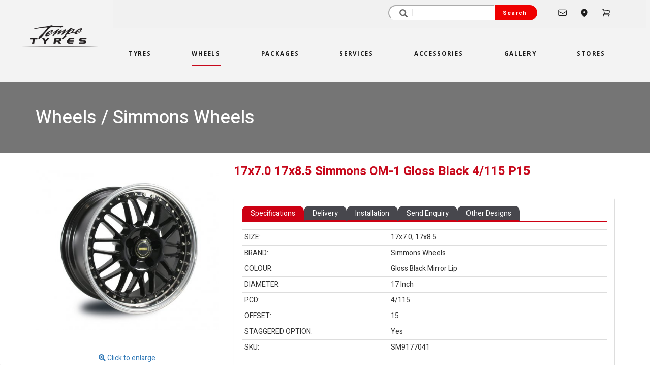

--- FILE ---
content_type: text/html; charset=UTF-8
request_url: https://www.tempetyres.com.au/wheelproducts?17x7-0-17x8-5-simmons-om-1-gloss-black-4-115-p15
body_size: 13640
content:
<!DOCTYPE html>
<html lang="en">

<head>

		<meta charset="utf-8">
	<meta http-equiv="X-UA-Compatible" content="IE=edge">
	<meta name="viewport" content="width=device-width, initial-scale=1">

	<title>17x7.0 17x8.5 Simmons OM-1 Gloss Black 4/115 P15 | Simmons Wheels | Tempe Tyres</title>
			<meta name="description" content="17x7.0 17x8.5 Simmons OM-1 Gloss Black 4/115 P15 - Simmons Wheels - Gloss Black Mirror Lip - 17 inch wheel. Looking for more? See our wide range of 17 inch wheels to suit all makes, models and style choices.">
			<meta name="keywords" content="17x7.0, 17x8.5, simmons, om-1, gloss black, 4/115, p15, wheels, rims, alloys, mag wheels, tempe tyres, sydney, melbourne, om1">
		<meta itemprop="name" content="17x7.0 17x8.5 Simmons OM-1 Gloss Black 4/115 P15 | Simmons Wheels | Tempe Tyres">
	<meta itemprop="image" content="https://www.tempetyres.com.au/images/tempe-tyres-logo-400.png">

	<meta property="og:type" content="website">
	<meta property="og:title" content="17x7.0 17x8.5 Simmons OM-1 Gloss Black 4/115 P15 | Simmons Wheels | Tempe Tyres">
	<meta property="og:description" content="17x7.0 17x8.5 Simmons OM-1 Gloss Black 4/115 P15 - Simmons Wheels - Gloss Black Mirror Lip - 17 inch wheel. Looking for more? See our wide range of 17 inch wheels to suit all makes, models and style choices.">
	<meta property="og:site_name" content="Tempe Tyres">
	<meta property="og:url" content="https://www.tempetyres.com.au/wheelproducts?17x7-0-17x8-5-simmons-om-1-gloss-black-4-115-p15" />
			<meta property="og:image" content="https://www.tempetyres.com.au/images/tempe-tyres-logo-400.png" />
		<meta name="twitter:card" content="summary_large_image" />
	<meta name="twitter:site" content="@tempetyres" />
	<meta name="twitter:title" content="17x7.0 17x8.5 Simmons OM-1 Gloss Black 4/115 P15 | Simmons Wheels | Tempe Tyres" />
	<meta name="twitter:description" content="17x7.0 17x8.5 Simmons OM-1 Gloss Black 4/115 P15 - Simmons Wheels - Gloss Black Mirror Lip - 17 inch wheel. Looking for more? See our wide range of 17 inch wheels to suit all makes, models and style choices." />
			<meta name="twitter:image" content="https://www.tempetyres.com.au/images/tempe-tyres-logo-400.png" />
			<link rel="apple-touch-icon" sizes="57x57" href="/images/favicons/apple-touch-icon-57x57.png">
	<link rel="apple-touch-icon" sizes="60x60" href="/images/favicons/apple-touch-icon-60x60.png">
	<link rel="apple-touch-icon" sizes="72x72" href="/images/favicons/apple-touch-icon-72x72.png">
	<link rel="apple-touch-icon" sizes="76x76" href="/images/favicons/apple-touch-icon-76x76.png">
	<link rel="apple-touch-icon" sizes="114x114" href="/images/favicons/apple-touch-icon-114x114.png">
	<link rel="apple-touch-icon" sizes="120x120" href="/images/favicons/apple-touch-icon-120x120.png">
	<link rel="apple-touch-icon" sizes="144x144" href="/images/favicons/apple-touch-icon-144x144.png">
	<link rel="apple-touch-icon" sizes="152x152" href="/images/favicons/apple-touch-icon-152x152.png">
	<link rel="apple-touch-icon" sizes="180x180" href="/images/favicons/apple-touch-icon-180x180.png">
	<link rel="shortcut icon" href="/images/favicons/favicon.ico?v2" />
	<link rel="icon" type="image/png" href="/images/favicons/favicon-32x32.png" sizes="32x32">
	<link rel="icon" type="image/png" href="/images/favicons/android-chrome-192x192.png" sizes="192x192">
	<link rel="icon" type="image/png" href="/images/favicons/favicon-96x96.png" sizes="96x96">
	<link rel="icon" type="image/png" href="/images/favicons/favicon-16x16.png" sizes="16x16">
	<link rel="icon" type="image/png" href="/images/favicons/favicon-196x196.png" sizes="196x196" />
	<link rel="icon" type="image/png" href="/images/favicons/favicon-128.png" sizes="128x128" />
	<link rel="manifest" href="/images/favicons/manifest.json">
	<link rel="mask-icon" href="/images/favicons/safari-pinned-tab.svg" color="#5bbad5">
	<meta name="application-name" content="Tempe Tyres" />
	<meta name="msapplication-TileColor" content="#b91d47">
	<meta name="msapplication-TileImage" content="/images/favicons/mstile-144x144.png" />
	<meta name="msapplication-square70x70logo" content="/images/favicons/mstile-70x70.png" />
	<meta name="msapplication-square150x150logo" content="/images/favicons/mstile-150x150.png" />
	<meta name="msapplication-wide310x150logo" content="/images/favicons/mstile-310x150.png" />
	<meta name="msapplication-square310x310logo" content="/images/favicons/mstile-310x310.png" />
	<meta name="theme-color" content="#ffffff">

	<script type="text/javascript">
		dataLayer = [];
		dataLayer.push({
			'ecomm_prodid': ['SM9177041'],
			'ecomm_pagetype': 'product',
			'ecomm_totalvalue': '325'

		});
	</script>

    <!-- Google Tag Manager -->
    <script>(function(w,d,s,l,i){w[l]=w[l]||[];w[l].push({'gtm.start':
    new Date().getTime(),event:'gtm.js'});var f=d.getElementsByTagName(s)[0],
    j=d.createElement(s),dl=l!='dataLayer'?'&l='+l:'';j.async=true;j.src=
    'https://www.googletagmanager.com/gtm.js?id='+i+dl;f.parentNode.insertBefore(j,f);
    })(window,document,'script','dataLayer','GTM-MNBBQS');</script>
    <!-- End Google Tag Manager -->   

<!-- jQuery/BS Core JS -->
<script src="https://ajax.googleapis.com/ajax/libs/jquery/1.12.4/jquery.min.js"></script>
<script src="https://maxcdn.bootstrapcdn.com/bootstrap/3.3.5/js/bootstrap.min.js"></script>

<!-- Bootstrap Core CSS -->
<link rel="stylesheet" href="https://maxcdn.bootstrapcdn.com/bootstrap/3.3.5/css/bootstrap.min.css">

<!-- Fonts -->
<link rel="preconnect" href="https://fonts.googleapis.com">
<link rel="preconnect" href="https://fonts.gstatic.com" crossorigin>
<link href='https://fonts.googleapis.com/css?family=Roboto+Condensed|Roboto:300|Open+Sans:400,800|Lato:400,700' rel='stylesheet' type='text/css'>
<link href="https://fonts.googleapis.com/css2?family=Heebo:wght@100..900&family=Rajdhani:wght@300;400;500;600;700&display=swap" rel="stylesheet">
<link href="https://fonts.googleapis.com/css2?family=Open+Sans:ital,wght@0,300..800;1,300..800&display=swap" rel="stylesheet">

<link rel="stylesheet" type="text/css" href="https://cdn.fonticona.com/v1.0/fonticona.min.css">
<link rel="stylesheet" type="text/css" href="/css/magnific-popup.css?version=20250610-1">
<link rel="stylesheet" type="text/css" href="/css/tempetyres.css?version=20250610-1">
<link rel="stylesheet" type="text/css" href="/css/owl.carousel.css?version=20250610-1">
<link rel="stylesheet" type="text/css" href="/css/owl.theme.css?version=20250610-1">
<link rel="stylesheet" type="text/css" href="/css/formValidation.min.css?version=20250610-1">
<link rel="stylesheet" type="text/css" href="/css/fonts.css?version=20250610-1">

<script id="mcjs">!function(c,h,i,m,p){m=c.createElement(h),p=c.getElementsByTagName(h)[0],m.async=1,m.src=i,p.parentNode.insertBefore(m,p)}(document,"script","https://chimpstatic.com/mcjs-connected/js/users/b609063360d7c31a53989d193/5ebc154b107b484269f23d30e.js");</script>	<script src="https://js.afterpay.com/afterpay-1.x.js" data-min="1.00" data-max="2000.00" async></script>
</head>

<body>

	<!-- Google tag (gtag.js) GA-4-->
<script async src="https://www.googletagmanager.com/gtag/js?id=G-TDDZ8437G4"></script>
<script>
  window.dataLayer = window.dataLayer || [];
  function gtag(){dataLayer.push(arguments);}
  gtag('js', new Date());

  gtag('config', 'G-TDDZ8437G4');
</script>

<!-- Google tag (gtag.js) -->
<script async src="https://www.googletagmanager.com/gtag/js?id=G-70BLZD074Z"></script>
<script>
  window.dataLayer = window.dataLayer || [];
  function gtag(){dataLayer.push(arguments);}
  gtag('js', new Date());

  gtag('config', 'G-70BLZD074Z');
</script>

<!-- Google Tag Manager (noscript) -->
<noscript><iframe src="https://www.googletagmanager.com/ns.html?id=GTM-MNBBQS"
height="0" width="0" style="display:none;visibility:hidden"></iframe></noscript>
<!-- End Google Tag Manager (noscript) -->


<!-- Header Starts -->
<style>
	.top-bar {
		display: flex;
		justify-content: flex-end;
		align-items: center;
		background-color: #f1f1f1;
		padding: 10px 50px 15px 10px;
	}

	.top-bar .search input[type="text"] {
		padding: 5px 30px 5px 40px;
		width: 210px;
		border-color: #fff;
		border-top-left-radius: 25px;
		border-bottom-left-radius: 25px;
		height: 30px;
	}

	.top-bar .search .glyphicon-search {
		position: absolute;
		right: 260px;
		top: 50%;
		transform: translateY(-50%);
		pointer-events: none;
		height: 12px;
		width: 12px;
	}

	.top-bar .search {
		position: relative;
		display: flex;
	}

	.top-bar .search button {
		padding: 5px 20px 5px 15px;
		background-color: #ef0000;
		color: white;
		border: none;
		cursor: pointer;
		border-top-right-radius: 25px;
		border-bottom-right-radius: 25px;
		font-size: 11px;
		letter-spacing: 1.2px;
	}

	.top-bar .cart btn {
		border: none;
	}

	.top-bar .cart {
		display: flex;
		align-items: center;
		margin-right: 20px;
		font-family: "Heebo-Medium";
		color: #141414;
		font-size: 16px;
	}

	.top-bar .cart .glyphicon-shopping-cart {
		margin-right: 5px;
	}

	.separator {
		margin: 5px 10px;
	}

	.align-items-center {
		display: flex;
		align-items: center;
	}

	.justify-content-center {
		display: flex;
		justify-content: center;
	}

	.navbar-center {
		display: flex;
		justify-content: space-around;
		width: 100%;
	}

	.d-flex {
		display: flex;
	}

	.navbar {
		font-family: "Open Sans", "Helvetica Neue", Helvetica, Roboto, Arial, sans-serif;
		color: #141414;
		letter-spacing: 0.17rem;
		font-size: 11.5px;
		font-weight: 700;
		text-transform: uppercase;
	}

	.navbar-bg {
		background-color: #f3f3f3;
	}

	.position-relative {
		position: relative;
	}

	.badge {
		top: 0;
		right: 0;
		transform: translate(0%, -50%);
		background-color: #e00000;
		color: white;
		border-radius: 50%;
		padding: 2px 5px 4px 5px;
		font-size: 10px;
		display: inline-block;
		text-align: center;
		line-height: 1;
	}

	.i-nav:hover {
		color: #e00000;
	}

	.i-nav {
		color: #1d1d1d;
		font-size: 18px;
		padding-left: 25px;
	}

	.i-fi-nav {
		padding-left: 40px;
	}

	.i-span-nav {
		padding-top: 5px;
	}

	.mobile-menu,
	.icon {
		display: none;
	}

	.nav-screen {
		display: block;
	}

	/* CSS to add an underline to the active nav item */
	.navbar-nav.active .navbar-nav {
		position: relative;
	}

	.navbar-default .navbar-nav>.active>a {
		background-color: #f3f3f3;
		color: #1c1c1c;
	}

	.xnavbar-default .navbar-nav>.active>a {
		content: '';
		left: 0;
		bottom: -5px;
		width: 100%;
		background-color: #c7081b;
	}





	.nav-link span {
		padding-bottom: 15px;
	}

	.nav-link span:hover,
	.nav-ditem.active .nav-link span {
		border-bottom-color: #c7081b;
		border-bottom: 3px solid #c7081b;
	}

	.mob-nav-top {
		display: none;
	}


	.mobile-header .hamburger span,
	.mobile-header .cart span {
		font-size: 20px;
	}

	.m-badge {
		top: 0;
		right: 0;
		transform: translate(0%, -50%);
		background-color: #e00000;
		color: white;
		border-radius: 50%;
		padding: 2px 5px 4px 5px;
		font-size: 8px;
		display: inline-block;
		text-align: center;
		line-height: 1;
	}

	.main-nav {
		margin-right: 0px;
	}

	@media (min-width: 992px) {
		.navbar-nav>li>a {
			padding-left: 40px;
			padding-right: 40px;
		}
	}


	@media only screen and (max-width: 767px) {
		.mob-nav-top {
			display: block;
		}

		.main-nav {
			display: none;
		}

		.mobile-search .search input[type="text"] {
			flex-grow: 1;
			border: 1px solid #ccc;
			border-radius: 0;
			margin: 0;
			padding: 10px;
		}

		.mobile-search {
			padding: 20px 10px;
		}

		.mobile-search .input-group {
			display: flex;
			width: 100%;
		}

		.mobile-search .search {
			display: flex;
			flex-grow: 1;
			width: 100%;
		}

		.mobile-search .search input[type="text"] {
			flex-grow: 1;
			border: 1px solid #ccc;
			border-radius: 0;
			margin: 0;
			padding: 10px;
		}

		.mobile-search .search button {
			border: 1px solid #ccc;
			border-radius: 0;
			margin: 0;
			padding: 10px;
		}

		.mobile-search .search button:hover {
			background-color: #c7081b;
			border-color: #c7081b;
			color: #fff;
		}
	}

	@media only screen and (max-width: 600px) {
		.mob-nav-top {
			display: block;
		}

		.main-nav {
			display: none;
		}

		.nav-screen {
			display: none;
		}

		.mobile-menu,
		link-wrapper .icon {
			display: block;
		}

		#mobile-menu {
			display: block;
			Z-INDEX: 1000;
		}

		.humberger {
			margin-top: -40px;
			right: 5%;
			position: absolute;
			font-size: 30px;
			color: #c7081b;
		}

		.menu-overlay {
			position: fixed;
			top: 0;
			left: 0;
			width: 100%;
			height: 100vh;
			background-color: rgba(19, 19, 19, 0.75);
			Z-INDEX: 1001;
		}

		.menu-wrapper {
			margin-top: 50px;
			left: 0 !important;
			width: 80%;
			height: 500px;
			background-color: #ffffff;
			padding-top: 30px;
			padding-left: 30px;
			padding-right: 10px;
			position: relative;
		}

		.close-menu {
			position: absolute;
			top: -20px;
			left: 104%;
			color: white;
			font-size: 40px;
		}

		.mobile-search {
			padding: 20px 10px;
		}

		.mobile-search .input-group {
			display: flex;
			width: 100%;
		}

		.mobile-search .search {
			display: flex;
			flex-grow: 1;
			width: 100%;
		}

		.mobile-search .search input[type="text"] {
			flex-grow: 1;
			border: 1px solid #ccc;
			border-radius: 0;
			margin: 0;
			padding: 10px;
		}

		.mobile-search .search button {
			border: 1px solid #ccc;
			border-radius: 0;
			margin: 0;
			padding: 10px;
		}

		.mobile-search .search button:hover {
			background-color: #c7081b;
			border-color: #c7081b;
			color: #fff;
		}

		.mobile-header .cart span {
			font-size: 12px;
		}


	}

	.m-bar {
		background-color: #c7081b;
	}

	.mob-nav:hover {
		background-color: #f1ede2;
		color: #e2e2e2e7;
	}


	.nav-item {
		margin-bottom: 10px;
		padding-right: 10px;
		padding-left: 10px;
		text-align: start;
	}

	.nav-item:hover {
		background-color: #c7081b;
		color: #fff;
	}

	.nav-item a:hover {
		background-color: #c7081b;
		color: #fff;
	}

	.link-wrapper {
		display: none;
	}

	.link-nav a:hover {
		color: #c7081b;
	}

	.link-nav,
	.nav-item {
		padding-right: 10px;
		padding-left: 10px;
	}

	.nav-links {
		margin-top: 10px;
		font-size: 18px;
		font-family: "RobotoCondensed-Bold" !important;
		font-weight: 1000;
	}

	.nav-links a {
		text-decoration: none;
		color: #131313;
		cursor: pointer;
		letter-spacing: 1.5px;
	}

	.link-wrapper {
		width: 88%;
		margin: auto;
		height: 100%;
	}

	.mobile-header {
		display: flex;
		justify-content: space-between;
		align-items: center;
		padding: 10px;
		background-color: #fff;
	}

	.mobile-header .logo {
		flex-grow: 1;
		display: flex;
		justify-content: center;
		align-items: center;
	}

	.mobile-header .hamburger,
	.mobile-header .cart {
		background: none;
		border: none;
		padding: 10px;
		cursor: pointer;
		display: flex;
		align-items: center;
	}

	.logo-main {
		margin-left: 50px;
		margin-bottom: 20px;
	}

	.logo-w {
		min-width: 150px;
	}

	.size-6 {
		width: 18px;
		height: 18px;
		stroke: currentColor;
	}

	.i-nav {
		display: flex;
		align-items: center;
	}

	.i-cart-nav {
		text-decoration: none;
	}

	.badge {
		background-color: red;
		color: white;
		border-radius: 50%;
		padding: 2px 5px;
	}
</style>
<link rel="stylesheet" href="https://pro.fontawesome.com/releases/v5.10.0/css/all.css">
<header>
	<div class="navigation-bg">
		<div class="row align-items-center justify-content-center main-nav">

			<div class="col-md-2 col-sm-2 col-12 d-flex justify-content-center align-items-center logo-main">
				<a href="/" title="Tempe Tyres"><img src="/images/tempe-tyres-logo.png" width="100%" class="img-responsive logo-w" alt="Tempe Tyres"></a>
			</div>

			<div class="col-md-10 col-sm-10 col-xs-12">
				<div class="row">
					<div class="nav-screen">
						<div class="col-lg-12 col-md-12 col-sm-12 col-12">
							<div class="top-bar">
								<form method="get" action="/search">
									<div class="input-group">
										<div class="search">
											<input type="text" name="q" placeholder=' | ' value=""><span class="glyphicon glyphicon-search"></span>
											<button type="submit">Search</button>
										</div>
									</div>
								</form>

								<div class="contact">
									<a href="/contact-us" class="i-nav i-fi-nav">
										<svg xmlns="http://www.w3.org/2000/svg" fill="none" viewBox="0 0 24 24" stroke-width="1.5" stroke="currentColor" class="size-6">
											<path stroke-linecap="round" stroke-linejoin="round" d="M21.75 6.75v10.5a2.25 2.25 0 0 1-2.25 2.25h-15a2.25 2.25 0 0 1-2.25-2.25V6.75m19.5 0A2.25 2.25 0 0 0 19.5 4.5h-15a2.25 2.25 0 0 0-2.25 2.25m19.5 0v.243a2.25 2.25 0 0 1-1.07 1.916l-7.5 4.615a2.25 2.25 0 0 1-2.36 0L3.32 8.91a2.25 2.25 0 0 1-1.07-1.916V6.75" />
										</svg>

									</a>
								</div>

								<div class="stores">
									<a href="/stores" class="i-nav">
										<svg xmlns="http://www.w3.org/2000/svg" viewBox="0 0 24 24" fill="currentColor" class="size-6">
											<path fill-rule="evenodd" d="m11.54 22.351.07.04.028.016a.76.76 0 0 0 .723 0l.028-.015.071-.041a16.975 16.975 0 0 0 1.144-.742 19.58 19.58 0 0 0 2.683-2.282c1.944-1.99 3.963-4.98 3.963-8.827a8.25 8.25 0 0 0-16.5 0c0 3.846 2.02 6.837 3.963 8.827a19.58 19.58 0 0 0 2.682 2.282 16.975 16.975 0 0 0 1.145.742ZM12 13.5a3 3 0 1 0 0-6 3 3 0 0 0 0 6Z" clip-rule="evenodd" />
										</svg>

									</a>
								</div>

								
								<div class="cart">
									<a href="/cart" class="i-nav i-cart-nav">
										<svg xmlns="http://www.w3.org/2000/svg" fill="none" viewBox="0 0 24 24" stroke-width="1.5" stroke="currentColor" class="size-6">
											<path stroke-linecap="round" stroke-linejoin="round" d="M2.25 3h1.386c.51 0 .955.343 1.087.835l.383 1.437M7.5 14.25a3 3 0 0 0-3 3h15.75m-12.75-3h11.218c1.121-2.3 2.1-4.684 2.924-7.138a60.114 60.114 0 0 0-16.536-1.84M7.5 14.25 5.106 5.272M6 20.25a.75.75 0 1 1-1.5 0 .75.75 0 0 1 1.5 0Zm12.75 0a.75.75 0 1 1-1.5 0 .75.75 0 0 1 1.5 0Z" />
										</svg>
										<span class="i-span-nav">
																					</span>
									</a>
								</div>
							</div>
							
							<hr style="height:1px;border:none;color:#f0f0f0;background-color:#333;margin:10px 120px 10px 0">
							<div class="row justify-content-center">
								<div class="col-md-1 col-sm-1 col-12">
									&nbsp;</div>

								<div class="col-lg-10 col-md-12 col-sm-12 col-xs-12 header-navigation">
									<nav class="navbar navbar-default">
										<!-- Brand and toggle get grouped for better mobile display -->
										<div class="navbar-header">
											<button type="button" class="navbar-toggle collapsed" data-toggle="collapse" data-target="#tempetyres-main-navbar-collapse" aria-expanded="false">
												<span class="sr-only">Toggle navigation</span>
												<span class="icon-bar"></span>
												<span class="icon-bar"></span>
												<span class="icon-bar"></span>
											</button>
											<a class="visible-xs" style="margin-top:0px" href="/">
												<img alt="Tempe Tyres" src="/images/tempe-tyres-logo.png" width="50px">
											</a>
										</div>

										<!-- Collect the nav links, forms, and other content for toggling -->
										<div class="collapse navbar-collapse navbar-bg" id="tempetyres-main-navbar-collapse">
											<ul class="nav navbar-nav navbar-center ">
																									<li class="nav-ditem"><a class="nav-link" href="/tyres" title="Tyres"><span>Tyres</span></a></li>
												
																									<li class="active nav-ditem"><a class="nav-link" href="/wheels" title="Wheels"><span>Wheels </span></a></li>
												
																									<li class="nav-ditem"><a class="nav-link" href="/wheel-and-tyre-packages" title="Packages"><span>Packages</span></a></li>
												
																									<li class="nav-ditem"><a class="nav-link" href="/services" title="Services"><span>Services</span></a></li>
												
																									<li class="visible-lg visible-xs nav-ditem"><a class="nav-link" href="/accessories" title="Accessories"><span>Accessories</span></a></li>
												
																									<li class="nav-ditem"><a class="nav-link" href="/gallery" title="Gallery"><span>Gallery</span></a></li>
												
																									<li class="nav-ditem"><a class="nav-link" href="/stores" title="Stores"><span>Stores </span></a></li>
												
											</ul>
										</div>

									</nav>
								</div>
								<div class="col-lg-2 col-md-12 col-sm-12 col-xs-12">
									&nbsp;
								</div>
							</div>
						</div>
					</div>
				</div>
			</div>
		</div>


		<div class="mob-nav-top">
			<div class="mobile-header">
				<button class="hamburger navbar-toggle collapsed">
					<span class="glyphicon glyphicon-menu-hamburger"></span>
				</button>

				<div class="logo">
					<a href="/" title="Tempe Tyres"><img src="/images/tempe-tyres-logo.png" width="100%" class="img-responsive" alt="Tempe Tyres"></a>
				</div>


				<div class="cart">
					<a href="/cart" class="i-nav i-cart-nav">
						<svg xmlns="http://www.w3.org/2000/svg" viewBox="0 0 24 24" fill="currentColor" class="size-6">
							<path d="M2.25 2.25a.75.75 0 0 0 0 1.5h1.386c.17 0 .318.114.362.278l2.558 9.592a3.752 3.752 0 0 0-2.806 3.63c0 .414.336.75.75.75h15.75a.75.75 0 0 0 0-1.5H5.378A2.25 2.25 0 0 1 7.5 15h11.218a.75.75 0 0 0 .674-.421 60.358 60.358 0 0 0 2.96-7.228.75.75 0 0 0-.525-.965A60.864 60.864 0 0 0 5.68 4.509l-.232-.867A1.875 1.875 0 0 0 3.636 2.25H2.25ZM3.75 20.25a1.5 1.5 0 1 1 3 0 1.5 1.5 0 0 1-3 0ZM16.5 20.25a1.5 1.5 0 1 1 3 0 1.5 1.5 0 0 1-3 0Z" />
						</svg>
						<span class="i-span-nav">
													</span>
					</a>
				</div>
			</div>

			<div id="mobile-menu" style="display: none">
				<div class="menu-overlay">
					<div class="menu-wrapper">
						<span class="close-menu">
							<span class="glyphicon glyphicon-remove"></span>
						</span>
						<div class="nav-links">
							<div class="nav-item"><a class="mob-nav" href="/"> Home </a></div>
							<div class="nav-item"><a class="mob-nav" href="/tyres"> Tyres </a></div>
							<div class="nav-item"><a class="mob-nav" href="/wheels"> Wheels </a></div>
							<div class="nav-item"><a class="mob-nav" href="/wheel-and-tyre-packages"> Packages </a></div>
							<div class="nav-item"><a class="mob-nav" href="/services"> Services </a></div>
							<div class="nav-item"><a class="mob-nav" href="/accessories"> Accessories </a></div>
							<div class="nav-item"><a class="mob-nav" href="/gallery"> Gallery </a></div>
							<div class="nav-item"><a class="mob-nav" href="/stores"> Stores </a></div>
							<div class="nav-item"><a class="mob-nav" href="/blog"> Blog </a></div>
							<div class="nav-item"><a class="mob-nav" href="/contact-us"> Contact Us </a></div>
						</div>
						<hr>
					</div>
				</div>
			</div>

			<div class="mobile-search">
				<form method="get" action="/search">
					<div class="input-group">
						<div class="search">
							<input type="text" name="q" placeholder='Search...' value="">
							<button type="submit"><span class="glyphicon glyphicon-search"></span></button>
						</div>
					</div>
				</form>
			</div>
		</div>
	</div>
</header>


<!-- Header Ends -->
<script>
	document.querySelector('.hamburger').addEventListener('click', function() {
		var menu = document.getElementById('mobile-menu');
		if (menu.style.display === 'block') {
			menu.style.display = 'none';
		} else {
			menu.style.display = 'block';
		}
	});

	document.querySelector('.close-menu').addEventListener('click', function() {
		var menu = document.getElementById('mobile-menu');
		menu.style.display = 'none';
	});
</script>
		<div class="content-bg-titlebar">
		<div class="container">
			<div class="row">
				<div class="col-md-12">
					<h1>Wheels / Simmons Wheels</h1>
				</div>
			</div>
		</div>
	</div>


		<div class="content-bg">
			<div class="container">
				<div class="row">
					<div class="col-md-4 text-center">
						<div class="image-container">
							<a class="image-popup-vertical-fit" href="/content/wheelproducts/wh-20211105-163118-36194.jpg" title="17x7.0 17x8.5 Simmons OM-1 Gloss Black 4/115 P15 - Simmons Wheels">
								<p><img src="/content/wheelproducts/tn_wh-20211105-163118-36194.jpg" alt="17x7.0 17x8.5 Simmons OM-1 Gloss Black 4/115 P15 - Simmons Wheels" border="0" class="img-responsive"></p>
							</a>
													</div>
						<br />
						<a class="image-popup-vertical-fit" href="/content/wheelproducts/wh-20211105-163118-36194.jpg" title="17x7.0 17x8.5 Simmons OM-1 Gloss Black 4/115 P15 - Simmons Wheels">
							<p><i class="fa fa-search-plus" aria-hidden="true"></i> Click to enlarge</p>
						</a>
						<hr />

								<table border="0" cellspacing="0" cellpadding="10" width="100%">
			<tr>
				<td>
					<h4 class="related-img extra-pt-7"><span>RELATED IMAGES</span></h4>
				</td>
			</tr>
			<tr>
				<td>
					<div class="popup-gallery">
													<a href="/content/gallery/pg-20230216-112704-90700.jpg" title="17x7.0 17x8.5 Simmons OM-1 Gloss Black on VW UP">
								<img src="/content/gallery/tn_pg-20230216-112704-90700.jpg" style="margin:2px;" width="80" alt="17x7.0 17x8.5 Simmons OM-1 Gloss Black on VW UP">
							</a>
													<a href="/content/gallery/pg-20230216-112635-55471.jpg" title="17x7.0 17x8.5 Simmons OM-1 Gloss Black on VW UP">
								<img src="/content/gallery/tn_pg-20230216-112635-55471.jpg" style="margin:2px;" width="80" alt="17x7.0 17x8.5 Simmons OM-1 Gloss Black on VW UP">
							</a>
													<a href="/content/gallery/pg-20230216-112529-26962.jpg" title="17x7.0 17x8.5 Simmons OM-1 Gloss Black on VW UP">
								<img src="/content/gallery/tn_pg-20230216-112529-26962.jpg" style="margin:2px;" width="80" alt="17x7.0 17x8.5 Simmons OM-1 Gloss Black on VW UP">
							</a>
													<a href="/content/gallery/pg-20211119-103121-70939.jpg" title="17x7.0 17x8.5 Simmons OM-1 Gloss Black on Mazda RX7">
								<img src="/content/gallery/tn_pg-20211119-103121-70939.jpg" style="margin:2px;" width="80" alt="17x7.0 17x8.5 Simmons OM-1 Gloss Black on Mazda RX7">
							</a>
													<a href="/content/gallery/pg-20211119-103105-22891.jpg" title="17x7.0 17x8.5 Simmons OM-1 Gloss Black on Mazda RX7">
								<img src="/content/gallery/tn_pg-20211119-103105-22891.jpg" style="margin:2px;" width="80" alt="17x7.0 17x8.5 Simmons OM-1 Gloss Black on Mazda RX7">
							</a>
													<a href="/content/gallery/pg-20211119-103014-18589.jpg" title="17x7.0 17x8.5 Simmons OM-1 Gloss Black on Mazda RX7">
								<img src="/content/gallery/tn_pg-20211119-103014-18589.jpg" style="margin:2px;" width="80" alt="17x7.0 17x8.5 Simmons OM-1 Gloss Black on Mazda RX7">
							</a>
											</div> <!-- popup gallery -->
				</td>
			</tr>
		</table>
					<br>
			<p>
				<a href="/gallery?wheel=17x7.0 17x8.5 Simmons OM-1 Gloss Black" class="more_imgs" title="See all images for 17x7.0 17x8.5 Simmons OM-1 Gloss Black"><i class="fa fa-th-large" aria-hidden="true"></i> See all 6 images</a>
			</p>
	

					</div> <!-- col -->
					<div class="col-md-8">
						<p class="sub-heading">17x7.0 17x8.5 Simmons OM-1 Gloss Black 4/115 P15</p>
						<div class="addthis_native_toolbox"></div>

						<div class="row">

							<div class="col-md-12 ">

								
								<div class="panel panel-default">
									<div class="panel-body">
										<!--    Nav tabs -->
										<ul class="nav nav-tabs" role="tablist">
											<li role="presentation" class="active"><a href="#wheel_specs" aria-controls="wheel_specs" role="tab" data-toggle="tab">Specifications</a></li>
											<li role="presentation"><a href="#wheel_delivery" aria-controls="wheel_delivery" role="tab" data-toggle="tab">Delivery</a></li>
											<li role="presentation"><a href="#wheel_installation" aria-controls="wheel_installation" role="tab" data-toggle="tab">Installation</a></li>
											<li role="presentation"><a href="#wheel_enquiry" aria-controls="wheel_enquiry" role="tab" data-toggle="tab">Send Enquiry</a></li>
											<li role="presentation"><a href="#wheel_sizes" aria-controls="wheel_sizes" role="tab" data-toggle="tab">Other Designs</a></li>
										</ul>

										<!-- Tab panes -->
										<div class="tab-content">

											<div role="tabpanel" class="tab-pane fade in active" id="wheel_specs">

												<table class="table table-condensed table-stripped">
													<tr>
														<td>SIZE:</td>
														<td>17x7.0, 17x8.5</td>
													</tr>
													<tr>
														<td width="40%">BRAND:</td>
														<td width="60%">Simmons Wheels</td>
													</tr>
													<tr>
														<td>COLOUR:</td>
														<td>Gloss Black Mirror Lip</td>
													</tr>
													<tr>
														<td>DIAMETER:</td>
														<td>17 Inch</td>
													</tr>
													<tr>
														<td>PCD:</td>
														<td>4/115</td>
													</tr>
													<tr>
														<td>OFFSET:</td>
														<td>15</td>
													</tr>
													<tr>
														<td>STAGGERED OPTION:</td>
														<td>Yes </td>
													</tr>
													<tr>
														<td>SKU:</td>
														<td>SM9177041</td>
													</tr>
												</table>
											</div> <!-- tab-panel -->

											<div role="tabpanel" class="tab-pane fade in" id="wheel_delivery">
												<div class="row">
													<div class="col-md-6">
														<p><strong><i class="fa fa-bolt" aria-hidden="true"></i> FAST DISPATCH</strong></p>
														<p>We deliver the vast majority of our products around Australia and New Zealand to residential or business addresses only. Delivery to a PO Box, AFPO, PMB or Locked Bag is not permitted.</p>
														<p>95% of our orders are dispatched the same business day once payment has been approved.</p>
														<p>Over 98% of orders shipped arrive within less than the maximum transit time.</p>
													</div> <!-- col -->

													<div class="col-md-6">
														<p><strong><i class="fa fa-clock-o" aria-hidden="true"></i> TRANSIT TIMES</strong></p>
														<p>
														<div class="row">
															<div class="col-sm-4 col-xs-6">
																ACT:
															</div>
															<div class="col-sm-8 col-xs-6">
																1-2 Business Days
															</div>
															<div class="col-sm-4 col-xs-6">
																NSW:
															</div>
															<div class="col-sm-8 col-xs-6">
																1-2 Business Days
															</div>
															<div class="col-sm-4 col-xs-6">
																NT:
															</div>
															<div class="col-sm-8 col-xs-6">
																7 Business Days
															</div>
															<div class="col-sm-4 col-xs-6">
																QLD METRO:
															</div>
															<div class="col-sm-8 col-xs-6">
																1-2 Business Days
															</div>
															<div class="col-sm-4 col-xs-6">
																QLD RURAL:
															</div>
															<div class="col-sm-8 col-xs-6">
																3-7 Business Days
															</div>
															<div class="col-sm-4 col-xs-6">
																SA:
															</div>
															<div class="col-sm-8 col-xs-6">
																3 Business Days
															</div>
															<div class="col-sm-4 col-xs-6">
																TAS:
															</div>
															<div class="col-sm-8 col-xs-6">
																7 Business Days
															</div>
															<div class="col-sm-4 col-xs-6">
																VIC:
															</div>
															<div class="col-sm-8 col-xs-6">
																1-2 Business Days
															</div>
															<div class="col-sm-4 col-xs-6">
																WA:
															</div>
															<div class="col-sm-8 col-xs-6">
																3-7 Business Days
															</div>
														</div>
														</p>

													</div> <!-- col -->
												</div> <!-- row -->
											</div> <!-- tab-panel -->



											<div role="tabpanel" class="tab-pane fade in" id="wheel_installation">
												<p>Prices include free fitting, free balancing, and free installation kit. (For in-store customers)</p>

												<p>&nbsp;</p>
												<p><strong><i class="fa fa-map-marker" aria-hidden="true"></i> STORE LOCATIONS</strong></p>

												<p><strong>Tempe NSW</strong> 868 Princes Hwy, Tempe NSW 2044</p><p><strong>Fairfield NSW</strong> 752 Woodville Rd, Fairfield East NSW 2165</p><p><strong>Parramatta NSW</strong> 15-21 Parramatta Rd, Clyde NSW 2142</p><p><strong>Penrith NSW</strong> 2072-2074 Castlereagh Rd, Penrith NSW 2750</p><p><strong>Roselands NSW</strong> 956 Canterbury Road, Roselands NSW 2196</p>

											</div> <!-- tab-panel -->

											<div role="tabpanel" class="tab-pane fade in" id="wheel_enquiry">
												<div class="row">

													<div class="col-sm-8 col-xs-12">
														
														<form role="form" method="post" id="tempeForm">
															<div class="row">
																<div class="col-md-6">
																	<div class="form-group">
																		<label><i class="fa fa-user" aria-hidden="true"></i> Name</label><br />
																		<input type="text" name="InputName" id="InputName" value="" class="form-control" placeholder="Enter your name">
																	</div>
																</div>
																<div class="col-md-6">
																	<div class="form-group">
																		<label><i class="fa fa-phone fa-lg" aria-hidden="true"></i> Phone Number</label><br />
																		<input type="text" id="InputPhone" name="InputPhone" value="" class="form-control" placeholder="Enter your contact number">
																	</div>
																</div>
																<div class="col-md-12">
																	<div class="form-group">
																		<label><i class="fa fa-envelope" aria-hidden="true"></i> Email Address</label><br />
																		<input type="email" id="InputEmail" name="InputEmail" value="" class="form-control" placeholder="Enter your valid email address">
																	</div>
																</div>
																<div class="col-md-12">
																	<div class="form-group">
																		<label><i class="fa fa-pencil" aria-hidden="true"></i> Message</label><br />
																		<textarea name="InputMessage" id="InputMessage" class="form-control" placeholder="Enter your message" rows="5"></textarea>
																	</div>
																</div>
																<div class="col-md-12">
																	<div class="form-group">
																		<div id="recaptcha1"></div>
																	</div>
																</div>
																<div class="col-md-12">
																	<div class="form-group">
																		<button type="submit" class="btn btn-tempetyres btn-block">Send</button>
																	</div>

																</div>
															</div>
															<input type="hidden" id="InputProduct" name="InputType" value="WHEELS">
															<input type="hidden" id="InputProduct" name="InputProduct" value="17x7.0 17x8.5 Simmons OM-1 Gloss Black 4/115 P15">
															<input type="hidden" id="InputPageURL" name="InputPageURL" value="https://www.tempetyres.com.au/wheelproducts?17x7-0-17x8-5-simmons-om-1-gloss-black-4-115-p15">
														</form>
													</div> <!-- col -->

													<div class="col-sm-4 col-xs-12">
														<p>We always respond to every email that we receive. </p>
														<p>If for some reason you don't hear back for us, it means we didn't get your message – so please try again or give us a call on 02 8577 8577.</p>
													</div> <!-- col -->
												</div> <!-- row -->
											</div> <!-- tab-panel -->

											<div role="tabpanel" class="tab-pane fade in" id="wheel_sizes">
												<div class="row">
													<div class='col-xs-12 text-uppercase'>
														<h4><span>Simmons Wheels</span></h4>
													</div>
													<div class='col-md-3 col-sm-4 col-xs-6 text-center'><p><a href='/wheelproducts?17x8-0-17x10-simmons-v51-bkm-5-112-p10' title='17x8.0 17x10 Simmons V51 BKM 5/112 P10'><img src='/content/wheelproducts/tn_wh-20191119-150804-55458.jpg' alt='17x8.0 17x10 Simmons V51 BKM 5/112 P10' border='0' class='img-responsive'>17x8.0 17x10 Simm...</a></p></div><div class='col-md-3 col-sm-4 col-xs-6 text-center'><p><a href='/wheelproducts?17x9.0 simmons max x12 obdfw 6/139.7 P20' title='17x9.0 Simmons MAX X12 OBDFW 6/139.7 P20'><img src='/content/wheelproducts/tn_wh-20190628-141747-88842.jpg' alt='17x9.0 Simmons MAX X12 OBDFW 6/139.7 P20' border='0' class='img-responsive'>17x9.0 Simmons MA...</a></p></div><div class='col-md-3 col-sm-4 col-xs-6 text-center'><p><a href='/wheelproducts?17x9-0-simmons-s6-matte-black-nct-6-114-3-p35' title='17x9.0 Simmons S6 Matte Black NCT 6/114.3 P35'><img src='/content/wheelproducts/tn_wh-20200124-124945-97844.jpg' alt='17x9.0 Simmons S6 Matte Black NCT 6/114.3 P35' border='0' class='img-responsive'>17x9.0 Simmons S6...</a></p></div><div class='col-md-3 col-sm-4 col-xs-6 text-center'><p><a href='/wheelproducts?17x8.0-17x10-simmons-v51-gbm-5/112-p5-v5117800gbm' title='17x8.0 17x10 Simmons V51 GBM 5/112 P5'><img src='/content/wheelproducts/tn_wh-20191122-171315-96561.jpg' alt='17x8.0 17x10 Simmons V51 GBM 5/112 P5' border='0' class='img-responsive'>17x8.0 17x10 Simm...</a></p></div><div class='col-md-3 col-sm-4 col-xs-6 text-center'><p><a href='/wheelproducts?17x8-0-17x10-simmons-v51-gbm-5-112-p10' title='17x8.0 17x10 Simmons V51 GBM 5/112 P10'><img src='/content/wheelproducts/tn_wh-20191122-171315-96561.jpg' alt='17x8.0 17x10 Simmons V51 GBM 5/112 P10' border='0' class='img-responsive'>17x8.0 17x10 Simm...</a></p></div><div class='col-md-3 col-sm-4 col-xs-6 text-center'><p><a href='/wheelproducts?17x8.0-17x10-simmons-v51-gbm-5/108-p5-v5117800gbm' title='17x8.0 17x10 Simmons V51 GBM 5/108 P5'><img src='/content/wheelproducts/tn_wh-20191122-171315-96561.jpg' alt='17x8.0 17x10 Simmons V51 GBM 5/108 P5' border='0' class='img-responsive'>17x8.0 17x10 Simm...</a></p></div><div class='col-md-3 col-sm-4 col-xs-6 text-center'><p><a href='/wheelproducts?17x8-0-17x10-simmons-v51-gbm-5-108-p10' title='17x8.0 17x10 Simmons V51 GBM 5/108 P10'><img src='/content/wheelproducts/tn_wh-20191122-171315-96561.jpg' alt='17x8.0 17x10 Simmons V51 GBM 5/108 P10' border='0' class='img-responsive'>17x8.0 17x10 Simm...</a></p></div><div class='col-md-3 col-sm-4 col-xs-6 text-center'><p><a href='/wheelproducts?17x8-0-17x10-simmons-v51-gbm-5-108-p0' title='17x8.0 17x10 Simmons V51 GBM 5/108 P0'><img src='/content/wheelproducts/tn_wh-20191122-171315-96561.jpg' alt='17x8.0 17x10 Simmons V51 GBM 5/108 P0' border='0' class='img-responsive'>17x8.0 17x10 Simm...</a></p></div>												</div> <!-- row -->
											</div> <!-- tab-panel -->
										</div> <!-- tab-content -->
									</div> <!-- panel-body -->

									<div class="panel-footer">
										<div class="row">
											<div class="col-md-5 col-sm-5 col-xs-12">
												<div class="txtprice-large ">$<span>325</span> each</div>
												<div class="text-muted">In-store fitting, balancing, and Installation kit included.</div>
											</div> <!-- col -->

											<div class="col-md-3 col-sm-3 col-xs-12">
												<p><span class="stocklevel-large">
														<span class='label label-success stock-label stock-label-in-stock'>8+ IN STOCK NOW</span>													</span>
												</p>
											</div> <!-- col -->

											<div class="col-md-4 col-sm-4 col-xs-12 text-right">
												<p>
																									<form action="/cart" method="post">
													<input type="hidden" name="action" value="add">
													<input type="hidden" name="id" value="w12508">
													<input type="hidden" name="image" value="content/wheelproducts/tn_wh-20211105-163118-36194.jpg">
													<input type="hidden" name="description" value="17x7.0 17x8.5 Simmons OM-1 Gloss Black 4/115 P15">
													<input type="hidden" name="price" value="325">
													<input type="hidden" name="wheelsku" value="SM9177041">
													<input type="hidden" name="criteosku" value="SM9177041-12508">
													<input type="hidden" name="qty" value="1">
																											<input type="hidden" name="stock" value="9">
													
													<button class="btn btn-tempetyres-2 btn-lg" type="submit"><i class="fa fa-cart-plus" aria-hidden="true"></i> BUY NOW</button>
												</form>


																						</p>

											</div> <!-- col -->
										</div> <!-- row -->

										<div class="panel-footer">
											<span>
												<div class="footer-payment-icons text-right">
													<opy-product-page amount="325" logo="grey-on-amberbg" info-icon="grey"></opy-product-page>
													<afterpay-placement data-locale="en_AU" data-currency="AUD" data-amount="325"></afterpay-placement>
													<a href="/about-zipmoney" title="Tempe Tyres accept ZipMoney">
														<img src="/images/tempetyres-accept-zipmoney.png" width="52" height="27" align="Tempe Tyres accept ZipMoney" />
													</a>
													<a href="/help?Account-Details" title="View Payment Options">
														<img src="/images/tempetyres-payment-options.png" width="206" height="43" align="Tempe Tyres Payment Options" />
													</a>
												</div> <!-- footer-payment-icons -->
											</span>
										</div> <!-- col -->
									</div> <!-- panel-footer -->
								</div> <!--  panel -->


							</div> <!-- col -->
						</div> <!-- row -->



					</div> <!-- col -->




				</div> <!-- row -->

			</div> <!-- container -->
		</div> <!-- content-bg -->

		<div class="content-bg-alt2">
			<div class="container">

				<div class="row">
					<div class="col-md-12">

						<h4 class="text-uppercase"><span>RELATED WHEELS THAT WOULD FIT &mdash;   / 17 INCH</span></h4>

					</div>
				</div>
				<div class="row">
					
							<div class="col-lg-2 col-md-3 col-sm-4 col-xs-6 ">
								<div class="panel panel-default">
									<a href="/wheelproducts?17x7.0-starcorp-racing-sr06-satin-black-5/100-p38-17831770k2s" title="17x7.0 Starcorp Racing SR06 Satin Black 5/100 P38">
										<img src="/content/wheelproducts/tn_wh-20250530-132523-73777.jpg" alt="17x7.0 Starcorp Racing SR06 Satin Black 5/100 P38" border="0" class="img-responsive">
									</a>
									<div class="panel-footer">
										<p><strong>17x7.0 Starcorp Racing SR06 Satin Black 5/100 P38</strong><br />Satin Black<br />
											<small><span class="text-uppercase"><strong><a href="/wheels?Brand=Starcorp Racing Wheels">Starcorp Racing Wheels</a></strong></span></small>
										</p>

										<div class="row">
											<div class="col-md-12">
												<span class="stocklevel-small">
													<p><span class='label label-success stock-label stock-label-in-stock'>8+ IN STOCK NOW</span></p>
												</span>
											</div> <!-- col -->
											<div class="col-md-12 text-right">
												<div class="txtprice-small">$<span>175</span> ea</div>

											</div> <!-- col -->


										</div> <!-- row -->


										<div class="row">
											<div class="col-md-12">

												<p><a href="/wheelproducts?17x7.0-starcorp-racing-sr06-satin-black-5/100-p38-17831770k2s" class="btn btn-tempetyres-alt btn-block">
														<i class="fa fa-plus-circle" aria-hidden="true"></i> VIEW DETAILS
													</a></p>

											</div> <!-- col -->
										</div> <!-- row -->

									</div> <!-- panel-footer -->
								</div> <!-- panel -->
							</div> <!-- col -->
					
							<div class="col-lg-2 col-md-3 col-sm-4 col-xs-6 ">
								<div class="panel panel-default">
									<a href="/wheelproducts?17x7.0-starcorp-racing-sr06-satin-black-5/105-p38-17831770k2s" title="17x7.0 Starcorp Racing SR06 Satin Black 5/105 P38">
										<img src="/content/wheelproducts/tn_wh-20250530-132534-86031.jpg" alt="17x7.0 Starcorp Racing SR06 Satin Black 5/105 P38" border="0" class="img-responsive">
									</a>
									<div class="panel-footer">
										<p><strong>17x7.0 Starcorp Racing SR06 Satin Black 5/105 P38</strong><br />Satin Black<br />
											<small><span class="text-uppercase"><strong><a href="/wheels?Brand=Starcorp Racing Wheels">Starcorp Racing Wheels</a></strong></span></small>
										</p>

										<div class="row">
											<div class="col-md-12">
												<span class="stocklevel-small">
													<p><span class='label label-success stock-label stock-label-in-stock'>8+ IN STOCK NOW</span></p>
												</span>
											</div> <!-- col -->
											<div class="col-md-12 text-right">
												<div class="txtprice-small">$<span>175</span> ea</div>

											</div> <!-- col -->


										</div> <!-- row -->


										<div class="row">
											<div class="col-md-12">

												<p><a href="/wheelproducts?17x7.0-starcorp-racing-sr06-satin-black-5/105-p38-17831770k2s" class="btn btn-tempetyres-alt btn-block">
														<i class="fa fa-plus-circle" aria-hidden="true"></i> VIEW DETAILS
													</a></p>

											</div> <!-- col -->
										</div> <!-- row -->

									</div> <!-- panel-footer -->
								</div> <!-- panel -->
							</div> <!-- col -->
					
							<div class="col-lg-2 col-md-3 col-sm-4 col-xs-6 ">
								<div class="panel panel-default">
									<a href="/wheelproducts?17x7.0-starcorp-racing-sr06-satin-black-5/108-p38-17831770k2s" title="17x7.0 Starcorp Racing SR06 Satin Black 5/108 P38">
										<img src="/content/wheelproducts/tn_wh-20250530-132546-32763.jpg" alt="17x7.0 Starcorp Racing SR06 Satin Black 5/108 P38" border="0" class="img-responsive">
									</a>
									<div class="panel-footer">
										<p><strong>17x7.0 Starcorp Racing SR06 Satin Black 5/108 P38</strong><br />Satin Black<br />
											<small><span class="text-uppercase"><strong><a href="/wheels?Brand=Starcorp Racing Wheels">Starcorp Racing Wheels</a></strong></span></small>
										</p>

										<div class="row">
											<div class="col-md-12">
												<span class="stocklevel-small">
													<p><span class='label label-success stock-label stock-label-in-stock'>8+ IN STOCK NOW</span></p>
												</span>
											</div> <!-- col -->
											<div class="col-md-12 text-right">
												<div class="txtprice-small">$<span>175</span> ea</div>

											</div> <!-- col -->


										</div> <!-- row -->


										<div class="row">
											<div class="col-md-12">

												<p><a href="/wheelproducts?17x7.0-starcorp-racing-sr06-satin-black-5/108-p38-17831770k2s" class="btn btn-tempetyres-alt btn-block">
														<i class="fa fa-plus-circle" aria-hidden="true"></i> VIEW DETAILS
													</a></p>

											</div> <!-- col -->
										</div> <!-- row -->

									</div> <!-- panel-footer -->
								</div> <!-- panel -->
							</div> <!-- col -->
					
							<div class="col-lg-2 col-md-3 col-sm-4 col-xs-6 ">
								<div class="panel panel-default">
									<a href="/wheelproducts?17x7.0-starcorp-racing-sr06-satin-black-5/110-p38-17831770k2s" title="17x7.0 Starcorp Racing SR06 Satin Black 5/110 P38">
										<img src="/content/wheelproducts/tn_wh-20250530-132557-39923.jpg" alt="17x7.0 Starcorp Racing SR06 Satin Black 5/110 P38" border="0" class="img-responsive">
									</a>
									<div class="panel-footer">
										<p><strong>17x7.0 Starcorp Racing SR06 Satin Black 5/110 P38</strong><br />Satin Black<br />
											<small><span class="text-uppercase"><strong><a href="/wheels?Brand=Starcorp Racing Wheels">Starcorp Racing Wheels</a></strong></span></small>
										</p>

										<div class="row">
											<div class="col-md-12">
												<span class="stocklevel-small">
													<p><span class='label label-success stock-label stock-label-in-stock'>8+ IN STOCK NOW</span></p>
												</span>
											</div> <!-- col -->
											<div class="col-md-12 text-right">
												<div class="txtprice-small">$<span>175</span> ea</div>

											</div> <!-- col -->


										</div> <!-- row -->


										<div class="row">
											<div class="col-md-12">

												<p><a href="/wheelproducts?17x7.0-starcorp-racing-sr06-satin-black-5/110-p38-17831770k2s" class="btn btn-tempetyres-alt btn-block">
														<i class="fa fa-plus-circle" aria-hidden="true"></i> VIEW DETAILS
													</a></p>

											</div> <!-- col -->
										</div> <!-- row -->

									</div> <!-- panel-footer -->
								</div> <!-- panel -->
							</div> <!-- col -->
					
							<div class="col-lg-2 col-md-3 col-sm-4 col-xs-6 ">
								<div class="panel panel-default">
									<a href="/wheelproducts?17x7.0-starcorp-racing-sr06-satin-black-5/112-p38-17831770k2s" title="17x7.0 Starcorp Racing SR06 Satin Black 5/112 P38">
										<img src="/content/wheelproducts/tn_wh-20250530-132609-24905.jpg" alt="17x7.0 Starcorp Racing SR06 Satin Black 5/112 P38" border="0" class="img-responsive">
									</a>
									<div class="panel-footer">
										<p><strong>17x7.0 Starcorp Racing SR06 Satin Black 5/112 P38</strong><br />Satin Black<br />
											<small><span class="text-uppercase"><strong><a href="/wheels?Brand=Starcorp Racing Wheels">Starcorp Racing Wheels</a></strong></span></small>
										</p>

										<div class="row">
											<div class="col-md-12">
												<span class="stocklevel-small">
													<p><span class='label label-success stock-label stock-label-in-stock'>8+ IN STOCK NOW</span></p>
												</span>
											</div> <!-- col -->
											<div class="col-md-12 text-right">
												<div class="txtprice-small">$<span>175</span> ea</div>

											</div> <!-- col -->


										</div> <!-- row -->


										<div class="row">
											<div class="col-md-12">

												<p><a href="/wheelproducts?17x7.0-starcorp-racing-sr06-satin-black-5/112-p38-17831770k2s" class="btn btn-tempetyres-alt btn-block">
														<i class="fa fa-plus-circle" aria-hidden="true"></i> VIEW DETAILS
													</a></p>

											</div> <!-- col -->
										</div> <!-- row -->

									</div> <!-- panel-footer -->
								</div> <!-- panel -->
							</div> <!-- col -->
					
							<div class="col-lg-2 col-md-3 col-sm-4 col-xs-6 ">
								<div class="panel panel-default">
									<a href="/wheelproducts?17x7.0-starcorp-racing-sr06-satin-black-5/114.3-p38-17831770k2s" title="17x7.0 Starcorp Racing SR06 Satin Black 5/114.3 P38">
										<img src="/content/wheelproducts/tn_wh-20250530-132620-12831.jpg" alt="17x7.0 Starcorp Racing SR06 Satin Black 5/114.3 P38" border="0" class="img-responsive">
									</a>
									<div class="panel-footer">
										<p><strong>17x7.0 Starcorp Racing SR06 Satin Black 5/114.3 P38</strong><br />Satin Black<br />
											<small><span class="text-uppercase"><strong><a href="/wheels?Brand=Starcorp Racing Wheels">Starcorp Racing Wheels</a></strong></span></small>
										</p>

										<div class="row">
											<div class="col-md-12">
												<span class="stocklevel-small">
													<p><span class='label label-success stock-label stock-label-in-stock'>8+ IN STOCK NOW</span></p>
												</span>
											</div> <!-- col -->
											<div class="col-md-12 text-right">
												<div class="txtprice-small">$<span>175</span> ea</div>

											</div> <!-- col -->


										</div> <!-- row -->


										<div class="row">
											<div class="col-md-12">

												<p><a href="/wheelproducts?17x7.0-starcorp-racing-sr06-satin-black-5/114.3-p38-17831770k2s" class="btn btn-tempetyres-alt btn-block">
														<i class="fa fa-plus-circle" aria-hidden="true"></i> VIEW DETAILS
													</a></p>

											</div> <!-- col -->
										</div> <!-- row -->

									</div> <!-- panel-footer -->
								</div> <!-- panel -->
							</div> <!-- col -->
					
				</div>
			</div> <!-- container -->
		</div> <!-- content-bg -->

		<div class="features-tempe">
		<div class="features-bg">
			<div class="container extra-pt-7">
				<div class="row">
					<div class="col-md-12 text-center">
						<h2><span class="feature-heading">WHY CHOOSE TEMPE TYRES?</span></h2>
					</div>
				</div>

				<div class="row">
					<div class="col-md-3 col-sm-6 col-xs-12 text-center features-unit-bg">
						<p>
						<h3>
							<div class="features-unit-icon">
								<img src="/images/tempe_quality_products.png" alt="Quality Products">
							</div>
							<span class="feature-sub-heading">Quality Products</span>
						</h3>
						<span class="features-detail">
							We stock wide range of quality name brand products at the lowest prices all year around.<br>
						</span>
						<div>
							<a class="btn btn-more" href="/tyres" title="Order Online">ORDER ONLINE</a>
						</div>
						</p>
					</div>
					<div class="col-md-3 col-sm-6 col-xs-12 text-center features-unit-bg-alt">
						<p>
						<h3>
							<div class="features-unit-icon">
								<img src="/images/tempe_customerservice.png" alt="Customer Service">
							</div>
							<span class="feature-sub-heading">Customer Service</span>
						</h3>
						<span class="features-detail">
							Our dedicated team of experienced professionals are here to provide the best service possible!<br />
						</span><a class="btn btn-more" title="Call our Customer Service" href="tel:0285778577">CALL US</a>
						</p>
					</div>
					<div class="col-md-3 col-sm-6 col-xs-12 text-center features-unit-bg">
						<p>
						<h3>
							<div class="features-unit-icon">
								<img src="/images/tempe_fast_shipping.png" alt="Fast Shipping">
							</div>
							<span class="feature-sub-heading">Fast Shipping</span>
						</h3>
						<span class="features-detail">
							95% of our orders are dispatched the same business day once payment has been approved. <br />
						</span><a class="btn btn-more" title="More about Fast Shipping" href="/help?Same-day-dispatch">LEARN MORE</a>
						</p>
					</div>
					<div class="col-md-3 col-sm-6 col-xs-12 text-center features-unit-bg-alt">
						<p>
						<h3>
							<div class="features-unit-icon">
								<img src="/images/tempe_australian_owned.png" alt="Australian Owned">
							</div>
							<span class="feature-sub-heading">Australian Owned</span>
						</h3>
						<span class="features-detail">
							When you buy from us, you are buying from someone who lives in the same community.<br />
						</span><a class="btn btn-more" href="/help?Company-Profile" title="Learn More About Us">LEARN MORE</a>
						</p>
					</div>
				</div>
			</div>
		</div>
	</div>

	
<footer>
    <div class="footer-links-bg">
        <div class="container custom-w-90">
            <div class="row">
                <div class="col-lg-8 col-md-8 col-sm-8 col-xs-12">

                    <div class="footer-logo">
                        <img src="/images/tempe-tyres-logo-footer.png" width="194" height="64" align="Tempe Tyres" />
                    </div>
                    <div class="footer-section">
                        <div class="col-lg-6 col-md-6 col-sm-8 col-xs-12">
                            <hr>
                            <h4><span>Support</span></h4>
                            <ul class="footer-quicklinks">
                                <a href="/become-tyre-fitting-partner" title="Join as Fitting Partner">
                                    <li>Join as Fitting Partner</li>
                                </a>
                                <a href="/help?apply-for-new-wholesale-account" title="Apply for Wholesale Account">
                                    <li>Apply for Wholesale Account</li>
                                </a>
                                <a href="/track-order" title="Track Your Order">
                                    <li>Track Your Order</li>
                                </a>
                                <a href="/help?Warranty-and-Refund-Policy" title="Warranty and Refund Policy">
                                    <li>Warranty and Refund Policy</li>
                                </a>
                                <li><a href="/help?Privacy-Policy" title="Privacy Policy">
                                        Privacy Policy</a>/
                                    <a href="/help?Disclaimer" title="Disclaimer Notice">
                                        Disclaimer Notice
                                    </a>
                                </li>

                                <a href="/help?tyre-size-and-wheel-fitment-guide" title="Tyre Size & Wheel Fitment">
                                    <li>Tyre Size & Wheel Fitment</li>
                                </a>
                                <a href="/truck-tyre-services" title="Truck Tyre Services">
                                    <li>Truck Tyre Services</li>
                                </a>
                                <a href="/payment" title="Make a card payment">
                                    <li>Make a payment</li>
                                </a>
                                <a href="/fitting-partner-login" title="Login as Fitting Partner">
                                    <li>Login as Fitting Partner</li>
                                </a>
                            </ul>
                        </div>

                        <div class="col-lg-5 col-md-5 col-sm-4 col-xs-12">
                            <hr>
                            <h4><span>Company</span></h4>
                            <ul class="footer-quicklinks">
                                <a href="/help?Company-Profile" title="About Us">
                                    <li>About Us</li>
                                </a>
                                <a href="/blog" title="Blog">
                                    <li>Blog</li>
                                </a>
                                <a href="/testimonials" title="Testimonials">
                                    <li>Testimonials</li>
                                </a>
                                <a href="/help?Terms-and-Conditions" title="Terms &amp; Conditions">
                                    <li>Terms &amp; Conditions</li>
                                </a>
                                <a href="/careers" title="Careers">
                                    <li>Careers</li>
                                </a>
                                <a href="/contact-us" title="Contact Us">
                                    <li>Contact Us</li>
                                </a>
                            </ul>
                        </div>
                        <div class="col-lg-1 col-md-1">
                            &nbsp;
                        </div>
                    </div>
                </div>

                <div class="col-lg-4 col-md-4 col-sm-4 col-xs-12">
                    <div class="wholesale-account">
                        <h3><span>WHOLESALE CUSTOMERS</span></h3>
                        <p>
                            We are one of the largest privately owned Independent Tyre Wholesalers in Australia.
                        </p>
                        <div class="row">
                            <div class="col-sm-6">
                                <p><a href="https://www.tempetyres.com.au/go?ref=wholesaleorders&utm_source=website&utm_medium=referral&utm_content=wholesale&utm_campaign=wholesale-link" class="btn btn-wholesale btn-block" target="_blank">EXISTING CUSTOMER? LOG IN</a></p>
                            </div>
                            <div class="col-sm-6">
                                <p><a href="/help?apply-for-new-wholesale-account" title=">Apply for new wholesale account" class="btn btn-wholesale btn-block">APPLY FOR A NEW ACCOUNT</a></p>
                            </div>
                        </div>
                    </div>

                    <style>
                        .newsletter .input-group {
                            display: flex;
                            flex-wrap: wrap;
                        }

                        .newsletter .input-group .col-sm-6 {
                            flex: 1;
                        }

                        .newsletter .form-control {
                            height: 48px;
                            box-sizing: border-box;
                        }

                        .newsletter .btn-newsletter {
                            height: 48px;
                            width: 100%;
                        }

                        @media (max-width: 768px) {
                            .newsletter .input-group {
                                flex-direction: column;
                                gap: 10px;
                            }
                        }
                    </style>


                    <div id="newsletter_signup" class="newsletter">
                        <p>
                        <h3><span>NEWSLETTER</span></h3>
                        Don't miss our latest tyres, wheels, promotions, and exclusive subscriber offers.
                        </p>

                        <div style="position: absolute; left: -5000px;">
                            <input type="text" id="b_77232b556c82cdba2544a13d0_ade7336401" name="b_77232b556c82cdba2544a13d0_ade7336401" tabindex="-1" value="">
                        </div>

                        <div class="input-group">
                            <div class="col-md-8 col-xs-12 col-sm-12 mc-newsletter">
                                <input type="text" name="mc_txt_email" class="form-control" id="mc_txt_email" placeholder="EMAIL">
                            </div>
                            <div class="col-md-4 col-xs-12 col-sm-12 mc-newsletter">
                                <span class="input-group-btn">
                                    <button class="btn btn-newsletter" type="submit" name="mc_btn_subscribe" id="mc_btn_subscribe"> SUBSCRIBE</button>
                                </span>
                            </div>
                        </div>
                        <div style="font-size:12px; margin-top:8px;" id="mc_response"></div>
                    </div>

                    <div class="row">
                        <div class="col-md-9">
                            <hr>
                        </div>
                    </div>

                    <div class="social-media">
                        <h5><span>Connect with us</span></h5>
                        
	<span class="social-icons">
		<span class="social-fb">
			<a href="https://www.tempetyres.com.au/go?ref=facebook&utm_source=website&utm_medium=referral&utm_content=facebook&utm_campaign=tempe-social-links" target="_blank" title="Facebook">
				<img src="/images/fb.png" alt="facebook-logo" onmouseover="replace_image(this, 'fb_hover.png')" onmouseout="replace_image(this, 'fb.png')">
			</a>
		</span>
		<span class="social-tw">
			<a href="https://www.tempetyres.com.au/go?ref=twitter&utm_source=website&utm_medium=referral&utm_content=twitter&utm_campaign=tempe-social-links" target="_blank" title="Twitter">
				<img src="/images/twitterx.png" alt="twitter-logo" onmouseover="replace_image(this, 'twitterx_hover.png')" onmouseout="replace_image(this, 'twitterx.png')">
			</a>
		</span>
		<span class="social-in">
			<a href="https://www.tempetyres.com.au/go?ref=instagram&utm_source=website&utm_medium=referral&utm_content=instagram&utm_campaign=tempe-social-links" title="Instagram" target="_blank">
				<img src="/images/instagram.png" alt="instagram-logo" onmouseover="replace_image(this, 'instagram_hover.png')" onmouseout="replace_image(this, 'instagram.png')">
			</a>
		</span>
		<span class="social-yt">
			<a href="https://www.tempetyres.com.au/go?ref=youtube&utm_source=website&utm_medium=referral&utm_content=youtube&utm_campaign=tempe-social-links" title="Youtube" target="_blank">
				<img src="/images/youtube.png" alt="youtube-logo" onmouseover="replace_image(this, 'youtube_hover.png')" onmouseout="replace_image(this, 'youtube.png')">
			</a>
		</span>
	</span>
                    </div>


                    <div class="footer-payment-icons">
                        <h5><span>We Accept</span></h5>
                        <div class="payment-icons">
                            <a href="/help?Account-Details" title="Tempe Tyres accept Visa">
                                <img src="/images/visa.png" width="38" height="24" align="Tempe Tyres accept Visa" />
                            </a>
                            <a href="/help?Account-Details" title="Tempe Tyres accept Mastercards">
                                <img src="/images/mastercard.png" width="38" height="24" align="Tempe Tyres accept Mastercards" />
                            </a>
                            <a href="/afterpay" title="Tempe Tyres accept AfterPay">
                                <img src="/images/afterpay.png" width="69" height="24" align="Tempe Tyres accept AfterPay" />
                            </a>
                            <a href="/about-zipmoney" title="Tempe Tyres accept ZipMoney">
                                <img src="/images/zipmoney.png" width="52" height="24" align="Tempe Tyres accept ZipMoney" />
                            </a>
                        </div>
                        <div class="payment-icons">
                            <a href="/help?Account-Details" title="View Payment Options">
                                <img src="/images/bank-transfer.png" width="52" height="24" align="Tempe Tyres Payment Options" />
                            </a>
                            <a href="/help?Account-Details" title="View Secured Payment Options">
                                <img src="/images/ssl-secure.png" width="82" height="24" align="Tempe Tyres Payment Options" />
                            </a>
                        </div>
                    </div>
                </div>
            </div>
        </div>
    </div>

    <div class="footer-copyright-bg">
        <div class="container custom-w-90">
            <div class="row">
                <hr class="hairline">
                <div class="col-md-6 col-sm-12 col-xs-12 text-left footer-copyright">
                    &copy; 2025 Tempe Tyres &mdash; All rights reserved
                </div>

                <div class="col-md-6 col-sm-12 col-xs-12 text-right footer-copyright">
                    ABN: 51 089 450 368 -
                </div>
            </div>
        </div>
    </div>
</footer>

	<script src="/js/jquery.magnific-popup.min.js"></script>
<script src="/js/owl.carousel.min.js"></script>
<script src="/js/parallax.min.js"></script>
<script src="/js/jquery.lazyload.min.js"></script>
<script src="/js/formValidation.min.js"></script>
<script src="/js/valbootstrap.min.js"></script>
<script src="/js/scripts.js?version=20250610-1"></script>

<script src="https://www.google.com/recaptcha/api.js?onload=CaptchaCallback&render=explicit" async defer></script>
<script src="https://apis.google.com/js/platform.js?onload=renderBadge" async defer></script>

<script type="text/javascript">
	/* <-- Google reCaptcha JS -> */

	var recaptcha1;
	var recaptcha2;
	var recaptcha3;
	var CaptchaCallback = function() {
		//Render the recaptcha1 on the element with ID "recaptcha1"
		recaptcha1 = grecaptcha.render('recaptcha1', {
			'sitekey': '6LeShxMTAAAAANj_8v0M3r2RVwb4gsP-upOjt2WJ',
			'theme': 'light'
		});

		//Render the recaptcha2 on the element with ID "recaptcha2"
		recaptcha2 = grecaptcha.render('recaptcha2', {
			'sitekey': '6LeShxMTAAAAANj_8v0M3r2RVwb4gsP-upOjt2WJ',
			'theme': 'light'
		});

		//Render the recaptcha3 on the element with ID "recaptcha3"
		recaptcha3 = grecaptcha.render('recaptcha3', {
			'sitekey': '6LeShxMTAAAAANj_8v0M3r2RVwb4gsP-upOjt2WJ',
			'theme': 'light'
		});
	};

	/*  <!-- Google Customer Reviews Badge --> */

	window.renderBadge = function() {
		var ratingBadgeContainer = document.createElement("div");
		document.body.appendChild(ratingBadgeContainer);
		window.gapi.load('ratingbadge', function() {
			window.gapi.ratingbadge.render(ratingBadgeContainer, {
				"merchant_id": 115782306,
				"position": "BOTTOM_LEFT"
			});
		});
	}

	/* <!-- Newsletter Subscription --> */

	$(document).ready(function() {
		$("#mc_btn_subscribe").click(function() {
			var proceed = true;

			if ($("#b_77232b556c82cdba2544a13d0_ade7336401").val() != "") {
				proceed = false;
				$('#mc_response').html('<span class="txtOutOfStock"><strong>Spam robot detected...</strong> Please reload page and try again!</span>');
			}

			if (proceed) //everything looks good! proceed...
			{
				$('#mc_response').html('Processing... Please wait!');

				$.ajax({
					url: 'getAddSubscriber.php',
					data: 'ajax=true&email=' + escape($('#mc_txt_email').val()),
					success: function(msg) {
						$('#mc_response').html(msg);
					}
				});
				return false;
			}
		});

		$("input[type='radio']").change(function(e) {
			if ($("#radDelivery").is(":checked")) {
				$('#rowDelivery').css('background-color', '#FFC');
				$('#rowFitting').css('background-color', '#FFF');
				$('#rowCollect').css('background-color', '#FFF');
			} else if ($("#radFitting").is(":checked")) {
				$('#rowDelivery').css('background-color', '#FFF');
				$('#rowFitting').css('background-color', '#FFC');
				$('#rowCollect').css('background-color', '#FFF');
			} else {
				$('#rowDelivery').css('background-color', '#FFF');
				$('#rowFitting').css('background-color', '#FFF');
				$('#rowCollect').css('background-color', '#FFC');
			}
		});

		if ($("#radCollect").is(":checked")) {
			$('#rowCollect').css('background-color', '#FFC');
		}

		if ($("#radDelivery").is(":checked")) {
			$('#rowDelivery').css('background-color', '#FFC');
		}

		if ($("#radFitting").is(":checked")) {
			$('#rowFitting').css('background-color', '#FFC');
		}


	});
</script></body>

</html>



--- FILE ---
content_type: text/html; charset=utf-8
request_url: https://www.google.com/recaptcha/api2/anchor?ar=1&k=6LeShxMTAAAAANj_8v0M3r2RVwb4gsP-upOjt2WJ&co=aHR0cHM6Ly93d3cudGVtcGV0eXJlcy5jb20uYXU6NDQz&hl=en&v=TkacYOdEJbdB_JjX802TMer9&theme=light&size=normal&anchor-ms=20000&execute-ms=15000&cb=hqd92qv12s4g
body_size: 46081
content:
<!DOCTYPE HTML><html dir="ltr" lang="en"><head><meta http-equiv="Content-Type" content="text/html; charset=UTF-8">
<meta http-equiv="X-UA-Compatible" content="IE=edge">
<title>reCAPTCHA</title>
<style type="text/css">
/* cyrillic-ext */
@font-face {
  font-family: 'Roboto';
  font-style: normal;
  font-weight: 400;
  src: url(//fonts.gstatic.com/s/roboto/v18/KFOmCnqEu92Fr1Mu72xKKTU1Kvnz.woff2) format('woff2');
  unicode-range: U+0460-052F, U+1C80-1C8A, U+20B4, U+2DE0-2DFF, U+A640-A69F, U+FE2E-FE2F;
}
/* cyrillic */
@font-face {
  font-family: 'Roboto';
  font-style: normal;
  font-weight: 400;
  src: url(//fonts.gstatic.com/s/roboto/v18/KFOmCnqEu92Fr1Mu5mxKKTU1Kvnz.woff2) format('woff2');
  unicode-range: U+0301, U+0400-045F, U+0490-0491, U+04B0-04B1, U+2116;
}
/* greek-ext */
@font-face {
  font-family: 'Roboto';
  font-style: normal;
  font-weight: 400;
  src: url(//fonts.gstatic.com/s/roboto/v18/KFOmCnqEu92Fr1Mu7mxKKTU1Kvnz.woff2) format('woff2');
  unicode-range: U+1F00-1FFF;
}
/* greek */
@font-face {
  font-family: 'Roboto';
  font-style: normal;
  font-weight: 400;
  src: url(//fonts.gstatic.com/s/roboto/v18/KFOmCnqEu92Fr1Mu4WxKKTU1Kvnz.woff2) format('woff2');
  unicode-range: U+0370-0377, U+037A-037F, U+0384-038A, U+038C, U+038E-03A1, U+03A3-03FF;
}
/* vietnamese */
@font-face {
  font-family: 'Roboto';
  font-style: normal;
  font-weight: 400;
  src: url(//fonts.gstatic.com/s/roboto/v18/KFOmCnqEu92Fr1Mu7WxKKTU1Kvnz.woff2) format('woff2');
  unicode-range: U+0102-0103, U+0110-0111, U+0128-0129, U+0168-0169, U+01A0-01A1, U+01AF-01B0, U+0300-0301, U+0303-0304, U+0308-0309, U+0323, U+0329, U+1EA0-1EF9, U+20AB;
}
/* latin-ext */
@font-face {
  font-family: 'Roboto';
  font-style: normal;
  font-weight: 400;
  src: url(//fonts.gstatic.com/s/roboto/v18/KFOmCnqEu92Fr1Mu7GxKKTU1Kvnz.woff2) format('woff2');
  unicode-range: U+0100-02BA, U+02BD-02C5, U+02C7-02CC, U+02CE-02D7, U+02DD-02FF, U+0304, U+0308, U+0329, U+1D00-1DBF, U+1E00-1E9F, U+1EF2-1EFF, U+2020, U+20A0-20AB, U+20AD-20C0, U+2113, U+2C60-2C7F, U+A720-A7FF;
}
/* latin */
@font-face {
  font-family: 'Roboto';
  font-style: normal;
  font-weight: 400;
  src: url(//fonts.gstatic.com/s/roboto/v18/KFOmCnqEu92Fr1Mu4mxKKTU1Kg.woff2) format('woff2');
  unicode-range: U+0000-00FF, U+0131, U+0152-0153, U+02BB-02BC, U+02C6, U+02DA, U+02DC, U+0304, U+0308, U+0329, U+2000-206F, U+20AC, U+2122, U+2191, U+2193, U+2212, U+2215, U+FEFF, U+FFFD;
}
/* cyrillic-ext */
@font-face {
  font-family: 'Roboto';
  font-style: normal;
  font-weight: 500;
  src: url(//fonts.gstatic.com/s/roboto/v18/KFOlCnqEu92Fr1MmEU9fCRc4AMP6lbBP.woff2) format('woff2');
  unicode-range: U+0460-052F, U+1C80-1C8A, U+20B4, U+2DE0-2DFF, U+A640-A69F, U+FE2E-FE2F;
}
/* cyrillic */
@font-face {
  font-family: 'Roboto';
  font-style: normal;
  font-weight: 500;
  src: url(//fonts.gstatic.com/s/roboto/v18/KFOlCnqEu92Fr1MmEU9fABc4AMP6lbBP.woff2) format('woff2');
  unicode-range: U+0301, U+0400-045F, U+0490-0491, U+04B0-04B1, U+2116;
}
/* greek-ext */
@font-face {
  font-family: 'Roboto';
  font-style: normal;
  font-weight: 500;
  src: url(//fonts.gstatic.com/s/roboto/v18/KFOlCnqEu92Fr1MmEU9fCBc4AMP6lbBP.woff2) format('woff2');
  unicode-range: U+1F00-1FFF;
}
/* greek */
@font-face {
  font-family: 'Roboto';
  font-style: normal;
  font-weight: 500;
  src: url(//fonts.gstatic.com/s/roboto/v18/KFOlCnqEu92Fr1MmEU9fBxc4AMP6lbBP.woff2) format('woff2');
  unicode-range: U+0370-0377, U+037A-037F, U+0384-038A, U+038C, U+038E-03A1, U+03A3-03FF;
}
/* vietnamese */
@font-face {
  font-family: 'Roboto';
  font-style: normal;
  font-weight: 500;
  src: url(//fonts.gstatic.com/s/roboto/v18/KFOlCnqEu92Fr1MmEU9fCxc4AMP6lbBP.woff2) format('woff2');
  unicode-range: U+0102-0103, U+0110-0111, U+0128-0129, U+0168-0169, U+01A0-01A1, U+01AF-01B0, U+0300-0301, U+0303-0304, U+0308-0309, U+0323, U+0329, U+1EA0-1EF9, U+20AB;
}
/* latin-ext */
@font-face {
  font-family: 'Roboto';
  font-style: normal;
  font-weight: 500;
  src: url(//fonts.gstatic.com/s/roboto/v18/KFOlCnqEu92Fr1MmEU9fChc4AMP6lbBP.woff2) format('woff2');
  unicode-range: U+0100-02BA, U+02BD-02C5, U+02C7-02CC, U+02CE-02D7, U+02DD-02FF, U+0304, U+0308, U+0329, U+1D00-1DBF, U+1E00-1E9F, U+1EF2-1EFF, U+2020, U+20A0-20AB, U+20AD-20C0, U+2113, U+2C60-2C7F, U+A720-A7FF;
}
/* latin */
@font-face {
  font-family: 'Roboto';
  font-style: normal;
  font-weight: 500;
  src: url(//fonts.gstatic.com/s/roboto/v18/KFOlCnqEu92Fr1MmEU9fBBc4AMP6lQ.woff2) format('woff2');
  unicode-range: U+0000-00FF, U+0131, U+0152-0153, U+02BB-02BC, U+02C6, U+02DA, U+02DC, U+0304, U+0308, U+0329, U+2000-206F, U+20AC, U+2122, U+2191, U+2193, U+2212, U+2215, U+FEFF, U+FFFD;
}
/* cyrillic-ext */
@font-face {
  font-family: 'Roboto';
  font-style: normal;
  font-weight: 900;
  src: url(//fonts.gstatic.com/s/roboto/v18/KFOlCnqEu92Fr1MmYUtfCRc4AMP6lbBP.woff2) format('woff2');
  unicode-range: U+0460-052F, U+1C80-1C8A, U+20B4, U+2DE0-2DFF, U+A640-A69F, U+FE2E-FE2F;
}
/* cyrillic */
@font-face {
  font-family: 'Roboto';
  font-style: normal;
  font-weight: 900;
  src: url(//fonts.gstatic.com/s/roboto/v18/KFOlCnqEu92Fr1MmYUtfABc4AMP6lbBP.woff2) format('woff2');
  unicode-range: U+0301, U+0400-045F, U+0490-0491, U+04B0-04B1, U+2116;
}
/* greek-ext */
@font-face {
  font-family: 'Roboto';
  font-style: normal;
  font-weight: 900;
  src: url(//fonts.gstatic.com/s/roboto/v18/KFOlCnqEu92Fr1MmYUtfCBc4AMP6lbBP.woff2) format('woff2');
  unicode-range: U+1F00-1FFF;
}
/* greek */
@font-face {
  font-family: 'Roboto';
  font-style: normal;
  font-weight: 900;
  src: url(//fonts.gstatic.com/s/roboto/v18/KFOlCnqEu92Fr1MmYUtfBxc4AMP6lbBP.woff2) format('woff2');
  unicode-range: U+0370-0377, U+037A-037F, U+0384-038A, U+038C, U+038E-03A1, U+03A3-03FF;
}
/* vietnamese */
@font-face {
  font-family: 'Roboto';
  font-style: normal;
  font-weight: 900;
  src: url(//fonts.gstatic.com/s/roboto/v18/KFOlCnqEu92Fr1MmYUtfCxc4AMP6lbBP.woff2) format('woff2');
  unicode-range: U+0102-0103, U+0110-0111, U+0128-0129, U+0168-0169, U+01A0-01A1, U+01AF-01B0, U+0300-0301, U+0303-0304, U+0308-0309, U+0323, U+0329, U+1EA0-1EF9, U+20AB;
}
/* latin-ext */
@font-face {
  font-family: 'Roboto';
  font-style: normal;
  font-weight: 900;
  src: url(//fonts.gstatic.com/s/roboto/v18/KFOlCnqEu92Fr1MmYUtfChc4AMP6lbBP.woff2) format('woff2');
  unicode-range: U+0100-02BA, U+02BD-02C5, U+02C7-02CC, U+02CE-02D7, U+02DD-02FF, U+0304, U+0308, U+0329, U+1D00-1DBF, U+1E00-1E9F, U+1EF2-1EFF, U+2020, U+20A0-20AB, U+20AD-20C0, U+2113, U+2C60-2C7F, U+A720-A7FF;
}
/* latin */
@font-face {
  font-family: 'Roboto';
  font-style: normal;
  font-weight: 900;
  src: url(//fonts.gstatic.com/s/roboto/v18/KFOlCnqEu92Fr1MmYUtfBBc4AMP6lQ.woff2) format('woff2');
  unicode-range: U+0000-00FF, U+0131, U+0152-0153, U+02BB-02BC, U+02C6, U+02DA, U+02DC, U+0304, U+0308, U+0329, U+2000-206F, U+20AC, U+2122, U+2191, U+2193, U+2212, U+2215, U+FEFF, U+FFFD;
}

</style>
<link rel="stylesheet" type="text/css" href="https://www.gstatic.com/recaptcha/releases/TkacYOdEJbdB_JjX802TMer9/styles__ltr.css">
<script nonce="DlzTtlTdkvwoztYcW64opQ" type="text/javascript">window['__recaptcha_api'] = 'https://www.google.com/recaptcha/api2/';</script>
<script type="text/javascript" src="https://www.gstatic.com/recaptcha/releases/TkacYOdEJbdB_JjX802TMer9/recaptcha__en.js" nonce="DlzTtlTdkvwoztYcW64opQ">
      
    </script></head>
<body><div id="rc-anchor-alert" class="rc-anchor-alert"></div>
<input type="hidden" id="recaptcha-token" value="[base64]">
<script type="text/javascript" nonce="DlzTtlTdkvwoztYcW64opQ">
      recaptcha.anchor.Main.init("[\x22ainput\x22,[\x22bgdata\x22,\x22\x22,\[base64]/[base64]/[base64]/[base64]/[base64]/[base64]/[base64]/[base64]/[base64]/[base64]/[base64]/[base64]/[base64]/[base64]/[base64]\\u003d\\u003d\x22,\[base64]\\u003d\\u003d\x22,\x22w4pPdMKvwrFJTsK4cFJhw6AgwpPCt8OSwr5gwp4+w7g3ZHrCtsKuworCk8ORwqo/KMOqw6jDjHwYwq/DpsOmwqTDsEgaAcKmwooCLi9JBcOhw7vDjsKGwoFqViJPw4sFw4XCpDvCnRFyb8Ozw6PCgyLCjsKbWsO0fcO9wrFcwq5vPQUew5DCvmvCrMOQCcO/[base64]/CgU0kBcOIMH/CkVAEw5LDuwjChl0tQsOSw6ESw7/[base64]/BQXCh8KSc2bDgB/[base64]/w44uw6hOw4wmPsK0w71Iw51vBCbDpQ7Cu8Kxw4E9w44dw4PCn8KvGcKvTwrDsMOcBsO7LmTCisKoKg7DplpiSQPDtiHDtUkOf8ObCcK2wpPDlsKka8KFwp4rw6U7XHEcwrA/[base64]/Y8K+w7clE8OLwojDuyVZVsKDdMOXNcORAMKNBAbDisO7RXVgIytSwqxbJxpWeMKmwrp3Tj5ow7k6w47CiSTDjGt4wotUQW/CjcKOwqIzHsOVwr8HwovDgUDCliN4BnfCqsOuPsO/SkvCp2vDngsew4fCh2ZDAcKlwrM9fzPDnsOTwqvDt8OVw4/Cs8O4WsKPJMKIZ8ORXMOSwphxRsKXXi8owr/DhETDqsKkb8OEw6UnY8ONd8ORw4Rsw5sCwqnCqMK5fgTDhhbCnwQ4w7DCsW/CjcOvZMOwwoMnWsKAMQBfw7w5VsOgDBU2TV11wrHCrsKkw5HCgmE/b8Kqwp57CWLDizI4dsOmcsKrwr9OwqFyw6hnwo3DrMOEPMOsZ8KJwrjDk3HDvkIWwpbCisKRKcOsZsOiT8OOb8ORJMK1GcOBLy4BBcOvHlhYS25swrd0CcKGw7LCvcODw4HDgw7DhG/Du8OtT8ObRl9Iw5QgGQkpGMKEw4BWFcO+w5nDrsOqdHd8aMKIwq/CrhNMwoTChQzCpi0mwrNQFyApw77DtmtYbWPCrGxMw4jCtDbCryARw5RCScOWw5vDgyLDjMOUw6hUwq/Ctm5rwpVVd8OEfcKVaMKpXDfDqjheL34eBcO/Gg5pw4bCoF7Ch8KiwoPCvcOEXR8jwoh1w7lBJWQHw4fCnQXCsMKvb0jCimjDkF7CnMOMQF83Si5AwqjCn8O2LcKowp7CjcKxGcKrZMOkaB/[base64]/CvyNEE8KTJMKrw77ChzHDjkYqwo4hwqxXw4BKw5HDoMO6w4nDo8KTWl3DhyogdXZxIjg/wrxqwqsKw4Z5w7twIADCkCPCs8KBwq0mw45Kw6LCnEIzw6jCpQ/DlMK8w7zCkmzDqSvCkMOLOhVnJcOZwogjwrfCpMONwqAywr8kwpEsRsONwq7DtsKODnHCjsOpw64Iw4rDkRU/w7XDl8KZD1o/bzPChRV2SsO0fknDusKKwoLCnhLChcOOwpPChMK3woYxNMKLcsK7EsOJwr7DsnRpwoVowq7CqHsfN8KEbcOWSjXCvmskOMKCw7rCmMO0DHMNIkTDtXPCoHvCn0QRHcOHbMOcckLCrlXDhy/DtH/DicK0b8O3woTChsOXwo1bFTrDksO8DsOUwo7CusKUAcKgVnUJaFPDt8O4H8OoIU0tw6oiw6LDqzEvw5jDiMK0w6wIw4QgTFs2BAp3woRywqTCtHsoSMK9w5/CixcjHi7DqypqLsKAW8OWahvCkcObwpwLDsKLPwxew68gw7TDoMOVDGXCmGLDq8K2MVojw5XCicOdw7XCksOvwrrCtCE7wrHChCjClsOIBUtoQz8Bwo/Cl8Otw7vCpMKfw4otVA5ldUIiwoHDkWnDuFTCusOUwonDhcOvaVTDgU3CusOrw5jDhsKkw4d5FSfCm0kNGiXDrMO9OnXDgF7Cp8O7w67CnFkgKj5Kw63Dh0PCtC5mMlN0w7rDsQRgWSY/FcKAasOSBwPDlsOaR8O/w6coZnY9w6jCj8KGKsKdJnkRRcOnwrHClTjCgwkwwp7DucO+wr/[base64]/CqMOKLsO1w4jCkyPDgy3CsVgeM8O9dgjCmsKVf8O7w5NmwrXCiyLDi8O7wqF8wr5MwqDCgmxWYMKQPlMIwppRwoAewonDsiwzaMK7w4xPwqzDhcObwofCjmkDJHDCg8K2wqM7w4nCoShhVMOQX8KFw4d7w4oEfSTDrcO/wqbDjRVpw73CpG4Zw6vDrU0GwoDDqWpPwrlLBSjClWbDqsKawqrCqMKfwq8Tw7PDlsKBd3HDvcKPMMKTwpJnw7UNwprCll8mwqMdwpfDtwQRw7bDmMOQwox9aBjDlUUJw5nCrEfDpXvCqMOZP8KTdMKBwrPCs8KCwq/[base64]/ZMOLU3lMUU8rdB7DmizDuMKvfMK7w4nCs8K5dyHCs8KuSwnDrsOPMikIX8OqRsOewrLDmy/DgMK0wrjDj8Ouwo/DjXZAKzQjwo45YgPDk8KDw6s2w7c5wpY0w6vDsMK5BD8jw4ZdwqfCqmrDpsOnKsO1KsOUwr3DmMKuSwMiwqsdGXYnCcOUwobCsTLCisK2wqF7CsKjCStkw4/DmnTCuRTDrGbDkMOdwohfCMO/[base64]/w5ECw7jDkSZRwoHDnA0nw5LClcOzF8KnwqYQXsKPwpdfw48/w4bDtcOnw4l1B8O2w6TCmsKyw7Fywr7CssOCw4PDj2zCiT0IDgnDi157ext0GsOoScOsw7Y5wp1cw5TDtzQYw6s2wrPDhRXCgcKMw6XDv8OVUsK0w74NwrlyFGVmA8O3w4Efw5DDq8O2wrDCilXDicO5DTwFbMKHJD4UWAAUfDPDlBk/[base64]/DtsO5LSdoQMKdwpvCmCDDlxQ4HsKPBcOrw6ZXAMO9worDjMKowqjDg8KyCydGNC3DsXTCmsOuwo/CsxgYw7jChsKdOVnCgMOPVcOXO8OQwofDmC/Cs3hSZG/[base64]/Dv8ODDxgrw6zCvzzCjsOnwqNzP3d9wrc5IMO/ZsO2w4dVwrQAAsO6w7PCmMOzQMKVwppQHT7DvXIeAMOAR0LCi1A0w4PDlUQkwqYAM8KRdF7CliXDssOlVHfCnQ0Hw4ZaCsKZJcKwbHICT1/CkzHDg8KRbX/DmVvDmzYGCcK2w7FBw5XDjsK0EychPDEXI8Olwo3Dr8ONwpHCt0xAw7QyZEnCicKRKiHDvMKywr09C8Knwq/CgCV5f8KGGErDrxHCm8Kbdj9Cw7FFdGXDrxkMwq7Chz3Crn5xw7V3w5PDjncKB8O7AsOtwogow5srwo0twqjDpcKlwoDCpRPDrMOZaw/DjMOsFMKOY07DiTMOwokMA8KGw7jDmsODw75+w4d4wo4ME2/[base64]/[base64]/DqcOdw5rDusOFJ8KCQ8KDwp7Cl8KGwoXDrcKxecOCwoc7wq1xPsO5w6/[base64]/Dp23DmMK8WEfDqMKLG8Osw4jDq8OuAsOVTMO7F2PDhcOqMS4Zwo4jQMKtYsOwwpzDuCgWN0vDqzoNw7RfwpYsTw0MOcKQI8KFwp0jw70vw5l5aMKJwq0+woVGHcKmG8KFwrwRw77CgsOdKAxnOz/CpcOSwqXDq8OEw6PDsMKkwpVmCF/[base64]/X8Odw7vCv2HCssK/wrJTwoLCqH1Rw4DDlMKUQDM6wpLDuR/DuR/[base64]/[base64]/CncO3HWPCvMKXKMO+w6vDsDF9w6HCu39Ywrl2wpnDmgjDhMOEwrZgDcKuwqPCr8OOwpjCmMKiwp1DF0fDui50V8OvwpDCm8KFw6rDlcOAw7zDk8KCcMOvbnDCmMOUwoomDVRSJ8OcP3DCgMK7wo/ChsOybsK9wq7CknzDvcKTw6nDsHZnw57CoMKuYcOJEMKUB0l4LcO0MAN2dT/DoGVbw5Z2GQRGJ8Oew6LDgVPDpwfDs8O7JMKVVcOkwrfDocOsw63CgC8rw4tVw7V2X3kLw6bCucKJJgwdesOOwqJ7U8KtwpHCjTLDgsOsM8KjbcKxFMKfCsKQw5xPwpRrw6Mpw6Uswo0dWy/DozLDkHZZw79+w4hCBXzCp8OwwpnDvcOMGXrDtzbDnMK6wrjChAxgw5zDvMKQCsK7fcOGwpnDg1dvwr/[base64]/Dv8O/w4zDtCc2NcKcwobCrMK4w4AId8Oyw4HCucOBwos/[base64]/CjsKBwqMlw4YaNcKDGlnDmMOqdMOTw5HDqSzCjcOKwp09OMO3SQfCnMK+fURyQsKxw4bCqSDDncKGBU46w4TDv2bCrMKIwrHDpMOoTFnDosKFwoXCiHjCkmcEw4TDkcKnwq89w4skwpPCoMKlwr7DsXLDssKowq3DlF9AwrBZw58qw7rDtcKEHMOBw5EsfsO/UcKuchbCg8KTwrISw4fClyHCpBI6RDTCuAAFwrDDpT8ZZw7CsTPCu8OnZsKMwqE+P0HDv8OxaTV8w5LDvMORw6DCqsOnZsKxwqkfBV3CqcKOM0Myw6TDm23CisK+w6rCuWHDilzCoMKvURF/NcKRwrA2CUjDusKJwrAgOGXCs8KxNcKdAQNvH8KBdRoXBMKlZ8KoGF4AQ8KYw7jDlMK1FsK8OxIbwqXDrX5UwofCgRbDnsODw7wQKQDDvcKXWMOcJ8OaTsOMDW5Rwo4tw7HCl3nDpMKZHCvCmsKmwpXChcOtO8K7URM6OMOFw4vCowxgSGQSw5rDvsOGHsKXbnF/WsOCwqjDnsOXw5kZwo/CtMOMbQnCgxpSUnA6WMONwrV7wpLDkwfDssKMVMKCZsOHdwtMwrxBKjpCBiJewrsWwqHDmMKaJsOZwpDDnl7DlcOEJsKUwohfw6kZwpMYVGAtfV7DgGpnWsK2w6xhYBDDlMKzb09aw4MlT8OTT8OLaCsiw64/L8OHw4fCm8KdfBrCjcOPVWEdw5Mmc3pQGMKGwoPCvA5XLcOWw6rCkMKHwr3DpCXCvcO5w4PDqMOUe8KowrXDv8OGOMKqw6jDrsOxw7ATQMOjwpAtw57CkzIZw60nwoEQw5M3SizDriUKw65NdcO7N8KcZMKPw4Q5GMKae8O2wpnCs8KcGMKLw6fCvU0/SnnDtWzDlUnDk8KTwpNew6QYw4QLTsKswrQdwoUQA0zCm8OOwrLCq8O/wrzDjsOFwqrDj1vCgcK0w6hRw683w7bDiUzCqxLDkCgUNsOdw4tzw47DlxbDvnTCqT0ldxjDoEPDi1AWw4wYdRjCq8Kxw5/Dt8Ojw6tLCMK9I8O6fsKAVsKbwqllw7sdEMOGw4I4woHDtCNCZMKeV8OYJ8O2CjfChsOvLCXDqsO0wqXCswrDuWgEfsKzwo/[base64]/CpcOWw6g6wrXDhcKfwpHCm1YbwrgMBVXDryh9wpLDpCfCl1N2wqHDpHHDmQnCiMKTwrwYHsO2BMOGwonCo8K0Ln0uw5fCrMO6DiNLbsOVLzvDlhAyw63Dn3BUTcOTwoBpTxbDpWAywo/CiMOIwpYKwrtKwrLCo8OlwqBWOX3CtgVmwqhBw7bCkcO/JsKaw53DnsK7KRNuw4I/P8KzAA7Dn3F2bHPCmMKlVmDDnMK1w6HDghNWwr7Ch8OjwrQew6/CvMOtwoPChcKmNMKpd0RtYsOXwo49bUnCuMOFwrfCv1TDpcOWwpLCucKIU2tJZQnDu2TClsKZPQrDoxbDsiXDnsOlw49awrVSw6bCncK0wp/[base64]/[base64]/CncOiNcOuQEnCrcKiLhHCg8OiGsOcw47Dp27Cq8OmwoDDpX/CmzXChVvDnzQowq0Vw5g4VMOawrs9QDhxwrrDkAHDrMOSfcKINV7DmsKMwqbClVwFwoIJdcO0w5Uxw7t9dMO3QcK8w4tBKE0vEMOkw7QVYsKnw4PCicO8DsKcFcOTwq3CgG8zHTUIw5hUSVnDmT/Ds2dLwo7DmWBJXsO/w57Dn8Kzwr4lw4LDlhRaT8KXb8Klw7pRw6nDvcOewrjCkcKUwr3Cl8O1YnvDiD95fcOECFB4SsOLO8KowoPDssOsdirCsV3Dnx7CshZKwpdrwogBP8Oqw6jDtnwnbllcw68DEhgcwr/CqEB3w7AJw4dZwqBoH8OmQWkrwrPDihrCmMO+wpfDtsODwo0VfAjCik1iw4rCgcKow4wpwoQgw5XDp0vDuWPCu8OWY8KXwrhKaDdcWcOdOMK3dn80dV9oJMOVOsOED8OKw7VyVQNawp/[base64]/Cg24GYmp0w55OYcOqKcKGwoDCnsOJw4F5w7/Cvi3DpcOmwrcVJsKtwoZ+w7h2FHl7w58wTcKDFkfDt8OJasO2RcKvP8O0B8OvUhTCgsK/NsOYw7gTBT0QwpTClnXDsAzDu8OuJCvDrlwUwqFXHMKnwpMpw5FAY8K1E8OPFA47DxEew6xpw5zDvjLDq3E5w5XCusOlbSk4d8OhwpTCtlguw6I/[base64]/aTsBw7zCm8KQEUzDj2LDuTpbw5HCmMOsYDN/Rk8VwqgEw6XCjTxEwqcEfsOxw5dlw78+wpTCvy5ww45YwoHDvEpjPMKrB8O1PWrClj8GTcK8wqFXwrrDmS4VwpIJw6VtZMOqw78VwqTCoMKcwqMzHG/[base64]/DtwzDg1jCj1DDp3nCimnCgnsgSXnCuVvDtFdOTsOtwpwWwoZswqU8wrdMw4NJYMOlJxLDuhNdI8K3wr4bcS4Zw7FdHsO1w5Jvw47DqMO5wodWUMOTwo8CSMKzwp/Dj8Oaw6PClQd2wpLCii8yGMK5BsOyX8K0w4Mfwrk9w6MiU3/CosKLBWPDksO1JggFwpvDrhxdJXfChsOVwrkhwpYpTAJLK8Oaw6jCiGHDhMOiY8KMVsKBBsO5f3bCocOvw7PCqRUhw6zDqcOdwpvDugFrwrPCisK4wp9Ow5Zuw6jDvkU4CEXClMOpY8OVw65Ew7LDgA/[base64]/DhsKRw68zw6N+LEJww5B7w6bDn8K2OQJtE2LDk27CsMKOwqLDkCQMw50/w4rDkDXDgsK6w43CmTpIwoZ6w6ZFdMO7w7fDoRvDsE0RaGBFwrzCoz/DhA7CmQMowrzCmTLCgHgww6oCw6rDoQbDoMK7dcKNwo3CicOqw6sKEz9vwq56NMKzwq/CnW/Cv8Kvw5wzwrvCpsKew47CpDtmwp/DigZfLMKKaihTw6DDusOvw6zCiDxZIcK/LsOxw6FPScOEPnJnwogiacKew4l0w5o5w5fCi1p7w5HDnsK/w7bCtcOzKBEEVMKyNSnDrDDDgxtfw6fCtsKxw6zCuSXDqMOkegvDpsKlw7jChMKrb1bCugDChA4rwq3DksKufcKSXcKGw5hdwr/DqsOWwos7w5TCrMKHw4vCvz3Djk5OEsKrwoATFi7CjsKIw4/CusOqwqrCpEzCrsOdw6vCtwjDucKGw6zCucK6wrEtPC1yAcOPwpYcwpRdDsOmGjU1BsKiBXDDv8KtL8KOw7jCrQXCuiNUbUlewrvDugEAa1TChcKAGnnDi8Ofw7lsJ2/CghHDlsOkw7gAw77DtsOUa1rDp8Kaw7pRQ8OXwpLDgMKBGDkiblTDlkkOwrF0fMKzLsOdw702woQMwr/[base64]/DrgrDlMOTwoQ7wpUyenfCtMKbAsOIXxHCocKMIVTClMO9woNtfzANw4AgPUhxeMOEwqAhwoXCrsOLw7R1UA3CkmAAw5NVw5UNwpEqw6ATw5DCj8O3w4UvasKPFCvDr8K3wr93wr7DgG/[base64]/CgcOqchsQwrxuDGMLw4sNSGXDnhXClzguwrxgw6wGwrt/w4YFwoLCiA5QXcOYw4LDlAVLwoXCjFPDk8K/[base64]/DosOgw4M+w75eFlvCn8KCwqQiw4J9OMKow6TDmsOMwrfCmyRDw53CusKPO8OAwpXDi8Oew6prw43Cg8K+w4Q0wqrCqcObw7Zqw7zCm0c/wo/ClsKhw4R6w7ALw5hCA8OMegzDvmrDscK1wqQXwpbDj8OZVkDCpsKawpDCkUNKHsKow7EqwpzChsKmJsKxPDPCtR3CuybDu3gmX8KkXAnCvsKFwoxuw5g6ccKFw77CvWnCr8K8dWDDrCVjNMOka8KSZT/[base64]/DkiPCq8KsJSPDvghlwqXDtF3DuXIdw6hWw4PCgMOUwpxGwrTCgjfDrcODw740OCMRwo1zI8KRw7TDmn3DplfDikPCnsOPwqQnwq/DhcOkwrfCkW8wVMOxw5rDpMKTwr4iP0jCs8Onwp8Xf8KswrrDm8OFw7/CsMKNw5bDj0/[base64]/w5cXf8Klw79iw63Dk8OewpQewoHDgXwYU8K1X8O1BsKjwpnCqXENEsKUbMKSBWnClkfCqkTDh3pwc33CtD0Fw6TDlkHDt2ERRsK0w4TDmsOtw4bCjzhNA8ODHR4hw4tOw5/DmSfCssKowp8bw5fDk8ONXsOYEsKEasO+V8OiwqIsd8OlMlM9PsK6w6nCu8O3woHCkMODw7jCosOGREx2fBLDlsOPMzN6UgxnXQ0GwovCtcKHH1LChsO4MnTCv1JKwp09wqvCqsK1w6ECCsOjwqdUWEfCjMOpw7ICEF/[base64]/w4FhwolJw5/[base64]/CocKXw4IIw4PDry9IBMOvw70Gw7PCjA7Dvl7Dl8Kow4jCixHCiMOJwofDpmHDpcOMwp3Ct8K6wpfDm10cXsO3w6Imw6LCpsOkfEfCqMORdETDtB3Ds0AxwqjDhgTDqXzDn8K3E2XCpsK4w58uXsKqFyoXGA/[base64]/Dn8KUwqc3NFPCiV4Ww67DssO5VcOTMwXDmS8uwqQ9wq4sdMOAAMOUw7jCt8OQwppmBiNbdFbDsRnDozzDjsOlw4AXbsKKwq7Dilo6FnrDuE3DpsKZw6DDuDA6w6zCmMOeJ8OzL1ktw6nCjmNcwp1iVsOjwqXCrnTDu8OOwp1AB8KGw47CmQ/Dui3Dn8K7FQFPwqY+OkFHQMKewpMqMCHCm8Opwrk7w4zChMKNNBUawptiwobDnMKUf1EHesKYY21KwqZMwqnDu254LcKCw5xLE38CF3FvDVgqw4cUT8O4YMOSbSHDhcOWW1TDo3rCpcOOS8OoKGEpYcOkwrRgTMOPeS/DqMO3GsK/w7d+wrwXBFXDvcOMd8KXaXDCiMK+wpEKwp0Vw4HCqsOFw6peZRosX8KHw4cxDcOZwqdLwpplwpxiI8KGYibClcO8McOAB8OkY0HCvsOrwpbDjcOOeggdw7nDrjs9JyzChVnDugoqw4DDhgTCiyMvd0DCsEZdwpTDh8OAw7/Csis0w7bDiMOCw7jCnjgVN8KPwrlTwoZwDsKcA13DtsOdB8KRMAPCqsK7wpAEwrUnecOawo/[base64]/[base64]/[base64]/DhMOIwqwdPWpdw4sMw6HDi8O6NcOQw57CvcO4w50Uw5x0wr42w6bDrMKFcsO+QnTClMKURGY/GXbCsDpHQjzCtsKuaMOtwr4vw4xvwpZZw5fCtMK1woJjw67CqMKIw7lKw4/DmMO/wqstZ8OPBsOLI8O3CGRUFQbChMOHKcK8w6/[base64]/DgCZPw5FGwoTDtn1kwqfCg8O6w73Dtg1Sd8O8wolFV08Jwopuw4FLNcK0esKIw4jDqz8caMKlIUbCoAsTw4tWT2TCu8Krw4YmwqjCv8KOJFUKw6x2KgZ1wr93FsO7wrNQXMOFwo3CsWNowoDDr8O5wqg4eRZAHMOGUy5IwpFzB8K7w5nCp8OUwpAVwq/Dp2JSwpdNwrEPMDEWAMO9FWfDqXHDgMOnw6JVw4Yzw5JZZS55BcKzIw3Cs8O5NMOcD3h5fxjDgX1Iwp3DjHBkGsKHw7xPwqFBw60dwpBjeWE/MMK/VcK+w51TwqVlwqrDmsKdEcKPwqNOMgwWEcOcwpN1E1EdRCJgwpTDvsOSFMK0OMOHFSnCmiLCoMOjGMKELh1sw7bDt8KvGMOVwrIIGcKhCH/CsMOlw73ChWDCuzFDw4zCiMONw5EjYVI0PcK7CyzCuC/CskoZwq3DrcOow6vDvgfCpBNfOxBKSMKJwpYgHcOCw6hcwqJREcKjw4nDj8O9w75qw5PCkShkJDfCg8OLw6xee8Khw5fDhsKvw4/CgjITwodnSAUKXXkmw6Ypwo9lwpBwAMKHKcOgw6zCsk5nN8Opw4TCiMOgIAVGw6PCulDDt1PDqjXDpMKhIDIeHsOqWsKwwpsew7/DmirCrMObwqnClMKKw7hTWGZOLMO6RD/DjsOjKyQPw4M3wpfDrcOHw7XCscOywqXCmRomw6TCmsKFwrpkwpPDuh9OwrfDrsKKw55ywpgOCcKyE8OSw4zDj0B4Wg9cwo/DgMKZw4XCsQLDokbCpDPCpivDmCXCng5bwpoFd2LCmMKsw6zCmsK7wrdJNwjCucKew7nDql8BDMK2w6HDoBZSwpMyHF4Cwr09Ok7Dv3s/[base64]/DpwvDuMOJw5Uzwql9wpjCscKOw6nCtRBDw64lwrlAw5/DpjbDmn5IYFdbMcKrwrMUZ8OKw7PDj0XDgcO+w6lVTMOAVH/Ck8K7GzAQfh4KwoddwoYHQ3nDrcOkWBDDsMKMAFo+wrVDJsOTwqDCqgvChW3CuwDDgcK6wonCmsOLTsKQTkDDrVxSw51rSMO2w7ktw44KF8OeJUfDs8K3QMKgw7PDqMKGel0+LsKRwrbDjEd2wojChWPCucOtGMOcSFDDtyXDh3/CjMOyGCHDrgo3wqZFLXxMDcO+w61HOcKEw7zDo13Ck1bCrsKww4TCoWh4w5XDp19hCcKPw6/DjXfDn35pw4LDlU80wqbCkcKfaMOHbcKuwp3Dk15/RznDp2cDwqloYwvCrzs4wpbCosK7SHQ1woRlwrRFwqQMw4cGL8OLecOMwq57woAXQmjDrkAjIMOQwpfCvixiw4IywrnDscOIIMK9VcOeAEQswrwxw5PCs8KzXcOELGttf8O+NBDDiXbDnXrDg8K/d8OGw6MrLcOYw4nDsl0ewq/Cm8OxZsK6wqPChgvDjAMDwqAkw68Gwr1rwr87w5FwQsK0FMOew4vDpcONfcKgHx3CmxApTMKwwqTDjsOHwqNJW8OnQsObwrTDgMKeQi0fw6/Ci3nDocKCAMOCwpjDuiTCiwcof8KnLn9hIcKYwqJrw5Qnw5HCq8O0FHVxw4rCoHTDlcKbX2Rlw5nClWHChsO7wpfCqHnCqRxgF0/DpDRuE8KywqDClUnDp8OiLinCtQYRAEtcTsO+TnvDp8Ogwp5wwo0tw6ZNH8KZwrXDscOMwqbDn2rCvW8lCsKrPMOvM3HCiMOvZzoLbMOuGUFWAj7DpMO4wp3DjWnDtcKlw60Iw543w7oOwq4iaHzCisOGHcK4D8OiGMKIZsKhw7kOw65cNRNdUlAYw5nDjmXCiDh1wp/CgcOOdxtWMyvDl8K1HVJfH8OgcwvCj8KhRBwrwqQ0woDCk8OgXU3CvDPDlsOBwpfCg8KlPxTCgEnDp2rCmMO7KnnDnx0LDh3CrS4ww4fDosOlcTjDiR57w7zCocKdw5HCpsKbfVxlJSs0FsOcwp9TZsKpQiBFwqEjw4DCtG/DhcOYw58VZm1Gwpl1w5FGw67DgUzCscOjw5U1wrQswqLDsmxfZmnDmyLDpkd1IVYFX8KywoByTsORwqPCgMKzCsKlw7/CisO1STJ2GCXDrcOIw7ZXSSTDpFkYJyEaNsKNCC7Co8Kuw6haaD5GKSHDusKhXsKkAsOQwpXDn8OeEHnDiE/[base64]/CjGdzw7cUDzfDqi7CscOfw5DCo3BWYT3CgDZiWMOxwq5BLCV7CnsRUD5CayzDoinCmMOzVSvDjgbDkCnCiA7DpwjDvjrCoQfCg8OvD8OFMWPDnMO/aRIlDwFaUgfCvmYZRS9UasKkw7nDm8ONQMOsZ8OMFsKrfytNVW5/w5bCt8OxIk5Kw5TDpUfCjsK5w53Dux/[base64]/WxYCw7QrAsO7KsKMeTFSQwF+woHChsOIw6AgwqjDpm9Qw4YIwqzDph3DkgF9wrzDug/ChcK7eyxGI0TCv8KwLcO+wqo1cMK/wq3CvjzCnMKoBcOYKBvDkS8uworCpTzDiAdzX8KMwqjCrjDCsMOwesKceC9FAsOKw4N0NDzCqH3CiipuOsOLEMOBwpbDrADDscOFZB/DtDPCnmErYcKMw4DClFvCjwbCkQnDtHXCjz3CvgZEXDPDmsKBXsO/wp/CgsK9Twoiw7XDscOnwrBsUjwLa8OUwpZkMcOfw4hiw7bCnMK8HmMNwrDCuTwIw63DmVFvwqAIwp0Afn3Cs8KSw7fCqsKTSCXCj3PChMK5Y8OfwpFjW0/Dj3zDoEsyDMOXw7VSaMKuNC7CsHHDsAVhw5lNazHCm8Ktwq4WwqPDkwfDul9/ES1XLcOLeSsZw7RLLcOaw6FOwrZ7cxcAw6wPw57Dh8OoPsOxwrLDpTPDph5/[base64]/SsKyMcKjXMKrwp8CbsOLbSBQw4fDjxwzw4lkw43DvjTDt8OmfMO8CT/DkcKhw5TDvQdAwpZnOhh5w4MbXMK1J8OBw5hzDA54w5xYEijCmGBBR8OIVyYQc8Olw4zCqFp6bMK5ZMK2TcO9CCbDqVfDvMKAwoPCh8K8wpnDvMOxFcKKwqsFQsKFw4Mhwp/[base64]/CkE86ezTCpsKUw6pEJnpuGcKBCCtbw518wppjAHHDqMOuXsO/wrYowrYHwrE3wopBwp5twrTCtlPCljgoDsOlWCouYMKRCcK/HlLCqhYDc3RbN1loGcKww4paw5YEwoXDl8OeAsKhKsOQw7/CnsOafg7Ck8KJw7nDkF09wqY0wrzCrsK6NcOzPsOeElU4woVDCMOvDFEJwpHDmiLDthxJwpJ6dhjDusKbJ0EwADrDlcKSw4Q9F8K2wozCtcKRw63ClkJfdWHCjsKAwqHDmEIDwrXDosOPwrQXwqvDrsKRwpPCtMKUYS80wqDCvn7DuXYeworChsKVwqJhKcK/[base64]/wrRnJMKIw4zCjMKVOcOswr7CpRvCsinDgQrDssKudiJ/wqksGkIewpbDhFgnQgvCh8KNPMKJG2vCocOcFsOzD8Kdb33CoSPCmMKsOk1sXsO4VcKzwo/Cq3/CrGMzwrTDqsOpIMO3w4PCsgTDj8ONw5jCs8KuLMOqw7bDjzxpwrdOA8K8wpTCm3FHPnjCnTUQw6jCiMO3VMOTw77DpcONLsOrw7JdaMOPV8OnJ8KPGDEcw4hhw6w9w45Mw4TDnm5Ow6tXaUHCrGoRwrjChsOiRgo/YV95BDfDpMOaw67Djw4ywrQbOzUuPnpGw64oc351DBhSV3PDlTYew67CrSLDusKFw4/CjCZjFks6wr7DplDCjMOOw4VGw5FSw73DrMKqwpwAVx7CksKmwoQmwoZDw7TCtsK+w6rDg3cNWx1+w655HnMxdgbDicKWwr9XZXJCVmk6wpvCuRPDsnrCiW3CgwvDkMOqcygXwpbDrwcEwqLCjsO8U27DjcOaUcKowpBHGMKrw7BHPEPDnS/DjyHCl2IFw65dw4MOAsKNw50sw41vFisFw4nCpGbCn34Tw7I6XzfDgMOMXDAMw65xWcO/EcOFw4fDgcOOcWFmw4YUwrs2VMOMwpdoe8KPw4lZN8Ktw5cfOsOqwqx/WMKcBcORWcK/CcOqKsKxESzDp8KCw4cbwpDDph/[base64]/Co8OIwpDDrEhrw4HCh8OaCRljwroDw6UBXTDDvEEKJMObwr9BwqfDvRdgwpJVf8OqeMKqwqTDkMK+wrDCoHMswrAJwoDCuMO3wpzDu2PDo8O5GsKFwq/[base64]/DjQ1kwpo8UStxcsO6wpt4w546w4cYAURLw6Etw4dEYFxvCMOyw5nCh1NMw6odTxYhMUXDnMK2wrBkZcO2dMOXI8OleMK6wo3CqGkPw5/Cj8OILMKZw4AQVsObfUdKHhMVwrxUwoFyAsOJEQbDnQgDCMOlwpHDkcOQw7sHKVnDvMOxY10TJsKnwqLCqcKfw4rDncO2wr3DscOFw5vClFBuTMK0wpczJychwr/[base64]/Ck1zCjcOtTsOgYynCqMOxw7TDlMOIw7YBw5DCkMOmw6LCt2hbwpwrFV7DlcOKw7rCucK1Lg9YGT0QwpkAfcKDwqFpDcOqwpzDlsOSwr3DgMKtw7Vvw57DvMO8w7hBwq5FwqjCrwAKE8KDOlVmwojDosOXwqxzw5xBw5zDgScSZcKNSMOfG24LIUhUAV0/[base64]/Cmg9oN8OvSwfDjWkDZFDDlMK8dEbCj8Oww5pLwrPDv8OfGsOdfX7Du8OGPC8uAlVCb8OkESA6w45iWMOmw5DCiwt5a3PDrgHCijxVTMKIwq0PcEJHMi/[base64]/DtcOdw6bCsFtLCcO8wr7CpMOQwpkiEx8cbsORwp7Djxp2w7J4w53DsWxlw7jCgFLDh8KGwqTCjcONwozDisKIbcO2fsKxWsKbwqVLwotKwrFHw7/Cs8KAw6sES8O1H2HClivCjjHDpcKEwoTCgWvDo8KcTwstWGPCvmzDh8OUGcOlcSLCo8OjHVhzAcOJfV/Dt8KSDsOXwrZZYUFAwqbDjcKww6DDpS8Iw5nDo8OOOcOiI8OORmTDoSllQnvDm2XCtyDDgSMSw694PsORwoFsAcOTSMKTBMOjwp9BJzfDnMK/[base64]/EifDgsKLw5koXMKiwpVXwrFXw5wEd8Kgw6DCncO1MDl7OsOrwo9fw5zCrz1CKcOJeU3Cn8OkcsK9J8OTw6lBw5NUBsOaJcKbCMOKw4fDjsOxw4jCg8OyBjbCjcOlwp0iwpnDvFdew6ZXwp/DgUIGwrXCvXdhwq/Du8KQKyQ0HsKjw4JxKk/Dg0nDksKLwpVhwo/[base64]/w5XCh8KsOSzCvn0/PMKZG8KfNwZ4w5QzHMOOG8KVUsObwotuwqV9YMOzw5YbBgNuwpVXQMKxwqBqw65vw77Ch21EOsO2wqIuw4xAw6HCj8O7wqLCksOsccK7ZBkaw49bf8OkwozChgvCksKFw47Cu8KfICrDnzjChsKKXsKBD1cbbWQzw5bDmsO9wqUawpNKw7BEwpRKBlpTMGgBwq/Ci0pCYsOJwq7Cu8KAVw7DhcKVBmkEwqxdLMO9wpLDocOBw79bKz4QwpJResKoJWHClg\\u003d\\u003d\x22],null,[\x22conf\x22,null,\x226LeShxMTAAAAANj_8v0M3r2RVwb4gsP-upOjt2WJ\x22,0,null,null,null,0,[21,125,63,73,95,87,41,43,42,83,102,105,109,121],[7668936,737],0,null,null,null,null,0,null,0,1,700,1,null,0,\[base64]/tzcYADoGZWF6dTZkEg4Iiv2INxgAOgVNZklJNBoZCAMSFR0U8JfjNw7/vqUGGcSdCRmc4owCGQ\\u003d\\u003d\x22,0,0,null,null,1,null,0,1],\x22https://www.tempetyres.com.au:443\x22,null,[1,1,1],null,null,null,0,3600,[\x22https://www.google.com/intl/en/policies/privacy/\x22,\x22https://www.google.com/intl/en/policies/terms/\x22],\x22uzi5DaDzEMe0ZTzl1PKNLUq5n3dkp+/PWTso4Xy8OrM\\u003d\x22,0,0,null,1,1764637258893,0,0,[161,211],null,[43,218,132,74],\x22RC-SQKyDZyVNvUB7w\x22,null,null,null,null,null,\x220dAFcWeA7oVzPhJFPQ1ckhTPlagpHLCB-XRYcE7l_0o-pIRn31obDp2nroiUj4Ox9pkY3RYjXo4LZaR_mIH_iXlfrzGoKFGtdqfg\x22,1764720059112]");
    </script></body></html>

--- FILE ---
content_type: text/css
request_url: https://cdn.fonticona.com/v1.0/fonticona.min.css
body_size: 11307
content:
/*!
 * Font Icona 1.0 - https://fonticona.com
 * License - https://fonticona.com/license/
 * Copyright 2022 FontIcona.com
 */
 @font-face{font-family:'Font Icona';src:url('fonts/FontIcona.woff2') format('woff2'),url('fonts/FontIcona.ttf') format('truetype');font-weight:400;font-style:normal;font-display:block}.fi{font-family:'Font Icona'!important;speak:never;font-weight:400;text-transform:none;-moz-osx-font-smoothing:grayscale;-webkit-font-smoothing:antialiased;display:inline-block;font-style:normal;font-variant:normal;line-height:1;text-rendering:auto}.fi-a-letter-lowercase:before{content:"\e9c6"}.fi-a-letter-uppercase:before{content:"\e9c7"}.fi-a-letters:before{content:"\e95d"}.fi-accessible:before{content:"\e900"}.fi-accusoft-logo:before{content:"\e9d0"}.fi-add-circle:before{content:"\e901"}.fi-add-circle-above:before{content:"\e902"}.fi-add-circle-after:before{content:"\e903"}.fi-add-circle-before:before{content:"\e904"}.fi-add-circle-bellow:before{content:"\e905"}.fi-address-book:before{content:"\e907"}.fi-address-card:before{content:"\e906"}.fi-adn-logo:before{content:"\e9d1"}.fi-adobe-logo:before{content:"\e9d2"}.fi-adversal-logo:before{content:"\e9da"}.fi-air-balloon:before{content:"\e9db"}.fi-air-conditioner:before{content:"\e908"}.fi-air-freshener:before{content:"\e909"}.fi-airbnb-logo:before{content:"\e9dc"}.fi-alarm-clock:before{content:"\e90a"}.fi-algolia-logo:before{content:"\ea3f"}.fi-ali-pay:before{content:"\ea40"}.fi-align-center:before{content:"\e90b"}.fi-align-justify:before{content:"\e90c"}.fi-align-left:before{content:"\e90d"}.fi-align-none:before{content:"\e90e"}.fi-align-right:before{content:"\e90f"}.fi-amazon-logo:before{content:"\e911"}.fi-amazon-pay:before{content:"\ea41"}.fi-ambulance:before{content:"\e912"}.fi-amex-logo:before{content:"\ea42"}.fi-anchor-ship:before{content:"\ea43"}.fi-androgyne-sign:before{content:"\ea72"}.fi-android-logo:before{content:"\ea73"}.fi-angellist-logo:before{content:"\ea74"}.fi-angular-logo:before{content:"\ea75"}.fi-ankh-cross:before{content:"\eaa5"}.fi-app-store-ios-logo:before{content:"\eaa6"}.fi-app-store-logo:before{content:"\eaa7"}.fi-apple-fruit:before{content:"\e913"}.fi-apple-logo:before{content:"\e95e"}.fi-apple-pay:before{content:"\eaa8"}.fi-arc:before{content:"\eaa9"}.fi-archway:before{content:"\eaaa"}.fi-arrow-clone:before{content:"\eaab"}.fi-arrow-down:before{content:"\e914"}.fi-arrow-down-from-line:before{content:"\e915"}.fi-arrow-down-left:before{content:"\e925"}.fi-arrow-down-right:before{content:"\e926"}.fi-arrow-down-to-line:before{content:"\e916"}.fi-arrow-for-bow:before{content:"\e917"}.fi-arrow-indent:before{content:"\e918"}.fi-arrow-left:before{content:"\e919"}.fi-arrow-left-from-bracket:before{content:"\e91a"}.fi-arrow-left-from-line:before{content:"\e91b"}.fi-arrow-left-to-bracket:before{content:"\ec77"}.fi-arrow-left-to-line:before{content:"\e91c"}.fi-arrow-left-up:before{content:"\e928"}.fi-arrow-outdent:before{content:"\e91d"}.fi-arrow-right:before{content:"\e91e"}.fi-arrow-right-down:before{content:"\e924"}.fi-arrow-right-from-bracket:before{content:"\ec78"}.fi-arrow-right-from-line:before{content:"\e91f"}.fi-arrow-right-to-bracket:before{content:"\ec79"}.fi-arrow-right-to-line:before{content:"\e920"}.fi-arrow-rotate-left:before{content:"\e921"}.fi-arrow-rotate-right:before{content:"\e922"}.fi-arrow-turn-down:before{content:"\e923"}.fi-arrow-turn-up:before{content:"\e927"}.fi-arrow-turn-up-left:before{content:"\e929"}.fi-arrow-turn-up-right:before{content:"\e92a"}.fi-arrow-up:before{content:"\e92b"}.fi-arrow-up-from-line:before{content:"\e92c"}.fi-arrow-up-right-from-square:before{content:"\e92d"}.fi-arrow-up-to-line:before{content:"\e92e"}.fi-arrows-crossed-expand:before{content:"\e92f"}.fi-arrows-expand:before{content:"\e930"}.fi-arrows-repeat:before{content:"\e931"}.fi-arrows-transfer-right-left:before{content:"\e932"}.fi-arrows-up-down-left-right:before{content:"\e933"}.fi-artist-head:before{content:"\eaac"}.fi-artstation-logo:before{content:"\eab9"}.fi-assistive-listening-system:before{content:"\e934"}.fi-asterisk:before{content:"\eaba"}.fi-at:before{content:"\e935"}.fi-atlas-book:before{content:"\eabb"}.fi-atlassian-logo:before{content:"\eabc"}.fi-atom:before{content:"\e936"}.fi-audible-logo:before{content:"\eacc"}.fi-audio-description:before{content:"\e937"}.fi-autoprefixer-logo:before{content:"\eacf"}.fi-avianex-logo:before{content:"\ead0"}.fi-award:before{content:"\e938"}.fi-aws-logo:before{content:"\ead1"}.fi-axe:before{content:"\e939"}.fi-b-letter-lowercase:before{content:"\ead2"}.fi-b-letter-uppercase:before{content:"\ead3"}.fi-baby:before{content:"\ead4"}.fi-baby-carriage:before{content:"\ead5"}.fi-backpack:before{content:"\e93a"}.fi-backpain:before{content:"\e93b"}.fi-backward:before{content:"\e93c"}.fi-backward-fast:before{content:"\e93d"}.fi-bacon:before{content:"\e93e"}.fi-bacteria-microscope:before{content:"\e93f"}.fi-band-aid:before{content:"\e941"}.fi-bandcamp-logo:before{content:"\ead6"}.fi-bang:before{content:"\e942"}.fi-barcode:before{content:"\e943"}.fi-bars:before{content:"\e944"}.fi-bars-staggered:before{content:"\e945"}.fi-baseball:before{content:"\e946"}.fi-basketball:before{content:"\e947"}.fi-bathtub:before{content:"\e948"}.fi-battery-empty:before{content:"\e949"}.fi-battery-full:before{content:"\e94a"}.fi-battery-half:before{content:"\e94b"}.fi-battery-low:before{content:"\e94c"}.fi-bbpress-logo:before{content:"\e94d"}.fi-beaver:before{content:"\e94e"}.fi-bed-front:before{content:"\e94f"}.fi-bee:before{content:"\e950"}.fi-beer-mug:before{content:"\e951"}.fi-behance-logo:before{content:"\ead7"}.fi-behance-square-logo:before{content:"\eaf8"}.fi-bell:before{content:"\e952"}.fi-bell-slash:before{content:"\e953"}.fi-bezier-curve:before{content:"\eaf9"}.fi-bi-gender-sign:before{content:"\e95a"}.fi-bible-book:before{content:"\eb0f"}.fi-biceps-flex:before{content:"\e954"}.fi-bicycle:before{content:"\e955"}.fi-binoculars:before{content:"\e956"}.fi-biohazard-sign:before{content:"\eb11"}.fi-bird-kiwi:before{content:"\e957"}.fi-birthday-balloons:before{content:"\e958"}.fi-birthday-cake:before{content:"\e959"}.fi-birthday-candles:before{content:"\e961"}.fi-bisexual-sign:before{content:"\eb12"}.fi-bishop-chess:before{content:"\e9b4"}.fi-bitbucket-logo:before{content:"\eb13"}.fi-bitcoin-logo:before{content:"\e962"}.fi-blackberry-logo:before{content:"\ebcb"}.fi-blender:before{content:"\e963"}.fi-blogger-logo:before{content:"\ebcc"}.fi-blogger-square-logo:before{content:"\ebcd"}.fi-blueprint-empty:before{content:"\e964"}.fi-bold:before{content:"\e965"}.fi-bolt:before{content:"\ebce"}.fi-bomb:before{content:"\e966"}.fi-bone:before{content:"\e967"}.fi-bone-break:before{content:"\e968"}.fi-bong:before{content:"\e969"}.fi-book-bookmark:before{content:"\e96a"}.fi-book-open:before{content:"\e96b"}.fi-boom-box:before{content:"\ebcf"}.fi-boot:before{content:"\e96c"}.fi-bootstrap-logo:before{content:"\ebd0"}.fi-border-all:before{content:"\e96d"}.fi-bottle:before{content:"\e96e"}.fi-bottle-milk:before{content:"\e96f"}.fi-bow-arrow:before{content:"\e970"}.fi-bowl-chopsticks:before{content:"\e971"}.fi-bowl-rice-chopsticks:before{content:"\e972"}.fi-bowling-ball:before{content:"\e974"}.fi-bowling-pin:before{content:"\e973"}.fi-boxing-glove:before{content:"\e975"}.fi-bra:before{content:"\e976"}.fi-bracket-curly-checkmark:before{content:"\e977"}.fi-braille:before{content:"\e978"}.fi-brain:before{content:"\e979"}.fi-bread-slice:before{content:"\e97a"}.fi-bread-toaster:before{content:"\e97b"}.fi-brick-wall:before{content:"\e97c"}.fi-broadcast-tower:before{content:"\e97d"}.fi-broom:before{content:"\e97e"}.fi-browser:before{content:"\e97f"}.fi-brush:before{content:"\e980"}.fi-bucket:before{content:"\e982"}.fi-buddypress-logo:before{content:"\e983"}.fi-buffer-logo:before{content:"\ebd3"}.fi-bug:before{content:"\e984"}.fi-building:before{content:"\e985"}.fi-building-columns:before{content:"\e986"}.fi-bullhorn:before{content:"\e988"}.fi-bullseye:before{content:"\e989"}.fi-burger-cheese:before{content:"\e98a"}.fi-bus:before{content:"\e98b"}.fi-buysellads-logo:before{content:"\ebd4"}.fi-c-letter-lowercase:before{content:"\ebd5"}.fi-c-letter-uppercase:before{content:"\ec3b"}.fi-cake-candles:before{content:"\e98c"}.fi-cake-slice:before{content:"\e98d"}.fi-calculator:before{content:"\e98e"}.fi-calendar-clock:before{content:"\e98f"}.fi-calendar-days:before{content:"\e990"}.fi-camera-retro:before{content:"\e991"}.fi-camera-shutter-aperture:before{content:"\ec3c"}.fi-camera-web:before{content:"\e992"}.fi-can-food-open:before{content:"\e993"}.fi-canadian-maple-leaf:before{content:"\ec7a"}.fi-candle-holder-five-arms:before{content:"\ec7b"}.fi-candy:before{content:"\e994"}.fi-canvas-chevalet:before{content:"\e995"}.fi-cap:before{content:"\e996"}.fi-capsules:before{content:"\e997"}.fi-car:before{content:"\e998"}.fi-car-battery:before{content:"\e999"}.fi-car-crash:before{content:"\e99a"}.fi-car-side:before{content:"\e99b"}.fi-car-taxi:before{content:"\ec7c"}.fi-cards:before{content:"\e99c"}.fi-caret-down:before{content:"\e99d"}.fi-caret-left:before{content:"\e99e"}.fi-caret-left-caret-right:before{content:"\e99f"}.fi-caret-left-caret-right-from-line:before{content:"\e9a0"}.fi-caret-right:before{content:"\e9a1"}.fi-caret-up:before{content:"\e9a2"}.fi-caret-up-caret-down:before{content:"\e9a3"}.fi-caret-up-caret-down-from-line:before{content:"\e9a4"}.fi-caret-up-from-line:before{content:"\e9a5"}.fi-carpet:before{content:"\e9a6"}.fi-carrot:before{content:"\e9a7"}.fi-cart-arrow-down:before{content:"\ec7d"}.fi-cart-arrow-up:before{content:"\ec7e"}.fi-cart-checkmark:before{content:"\ec7f"}.fi-cart-empty:before{content:"\ec80"}.fi-cart-minus:before{content:"\ec81"}.fi-cart-plus:before{content:"\ec82"}.fi-cart-shopping:before{content:"\e9a8"}.fi-cassette-tape:before{content:"\ec83"}.fi-cat:before{content:"\e9a9"}.fi-cc-amazon-pay:before{content:"\ec84"}.fi-cc-amex:before{content:"\ec85"}.fi-cc-apple-pay:before{content:"\ec86"}.fi-cc-diners-club:before{content:"\ec87"}.fi-cc-discover:before{content:"\ec88"}.fi-cc-mastercard:before{content:"\ec89"}.fi-cc-paypal:before{content:"\ec8a"}.fi-cc-stripe:before{content:"\ec8b"}.fi-cc-visa:before{content:"\ec8c"}.fi-centercode-logo:before{content:"\ec8d"}.fi-chair:before{content:"\e9aa"}.fi-chalkboard-teacher:before{content:"\ec8e"}.fi-charging-station:before{content:"\e9ab"}.fi-charity-box:before{content:"\e9ac"}.fi-chart-area-line-with-circles:before{content:"\e9ad"}.fi-chart-bar:before{content:"\e9ae"}.fi-chart-line-with-circles:before{content:"\e9af"}.fi-chart-pie:before{content:"\e9b0"}.fi-checkmark:before{content:"\e9b1"}.fi-chef-hat:before{content:"\e9b2"}.fi-cheque:before{content:"\e9b3"}.fi-christian-cross:before{content:"\ec8f"}.fi-chromecast-logo:before{content:"\ec90"}.fi-church:before{content:"\e9ba"}.fi-circle:before{content:"\e9bb"}.fi-circle-info:before{content:"\e9bc"}.fi-circle-radiation:before{content:"\e9bd"}.fi-circle-x-mark:before{content:"\e9be"}.fi-circles:before{content:"\e9bf"}.fi-circles-venn-diagram:before{content:"\ec91"}.fi-circular-saw:before{content:"\e9c0"}.fi-city-building:before{content:"\e9c1"}.fi-clipboard:before{content:"\e9c2"}.fi-clipboard-list:before{content:"\e9c3"}.fi-clipboard-plus:before{content:"\e9c4"}.fi-clipboard-text:before{content:"\e9c8"}.fi-clipboard-word:before{content:"\e9c9"}.fi-clock:before{content:"\e9ca"}.fi-closed-captioning:before{content:"\e9cb"}.fi-cloud:before{content:"\e9cc"}.fi-cloud-arrow-up:before{content:"\e9cd"}.fi-cloud-checkmark:before{content:"\e9ce"}.fi-cloud-co2:before{content:"\e9cf"}.fi-cloud-cog:before{content:"\e9d3"}.fi-cloud-hashtag:before{content:"\e9d4"}.fi-cloud-moon:before{content:"\ec92"}.fi-cloud-moon-rain:before{content:"\ec93"}.fi-cloud-rain:before{content:"\ec94"}.fi-cloud-showers-heavy:before{content:"\ec95"}.fi-cloud-smog:before{content:"\ec96"}.fi-cloud-snow:before{content:"\ec97"}.fi-cloud-sun:before{content:"\e9d5"}.fi-cloud-sun-rain:before{content:"\ec98"}.fi-cloud-wind:before{content:"\e9d6"}.fi-cmyk-letters-circles:before{content:"\ec99"}.fi-code:before{content:"\e9d7"}.fi-code-branch:before{content:"\e9d8"}.fi-code-error:before{content:"\e9d9"}.fi-codepen-logo:before{content:"\ec9a"}.fi-coin:before{content:"\e9de"}.fi-coin-side:before{content:"\e9df"}.fi-color-picker:before{content:"\ec9b"}.fi-columns-3:before{content:"\e9e0"}.fi-comment-captions:before{content:"\ec72"}.fi-comment-dots:before{content:"\e9e2"}.fi-comment-lines:before{content:"\ec73"}.fi-comment-plus:before{content:"\ec74"}.fi-comment-star:before{content:"\e9e4"}.fi-comment-x-mark:before{content:"\ec75"}.fi-comments-lines:before{content:"\e9e6"}.fi-compact-disc:before{content:"\ec9c"}.fi-compass:before{content:"\e9e7"}.fi-compress-arrows:before{content:"\e9e8"}.fi-computer-graphics-card:before{content:"\e9e9"}.fi-computer-memory:before{content:"\e9ea"}.fi-computer-motherboard:before{content:"\e9eb"}.fi-computer-mouse:before{content:"\e9ec"}.fi-computer-power-supply:before{content:"\e9ed"}.fi-computer-speakers:before{content:"\e9ee"}.fi-concierge-bell:before{content:"\ec9d"}.fi-cone:before{content:"\e9ef"}.fi-confluence-logo:before{content:"\ec9e"}.fi-contao-logo:before{content:"\ec9f"}.fi-cookie:before{content:"\e9f0"}.fi-copyright-sign:before{content:"\e9f1"}.fi-couch:before{content:"\e9f2"}.fi-cpanel-logo:before{content:"\eca0"}.fi-crane:before{content:"\e9f3"}.fi-creative-commons:before{content:"\eca1"}.fi-creative-commons-by:before{content:"\eca2"}.fi-creative-commons-nc-eu:before{content:"\eca3"}.fi-creative-commons-nc-jp:before{content:"\eca4"}.fi-creative-commons-nd:before{content:"\eca5"}.fi-creative-commons-pd:before{content:"\eca7"}.fi-creative-commons-pd-slash:before{content:"\eca6"}.fi-creative-commons-remix:before{content:"\eca8"}.fi-creative-commons-sa:before{content:"\eca9"}.fi-creative-commons-sampling:before{content:"\ecaa"}.fi-creative-commons-sampling-plus:before{content:"\ecab"}.fi-creative-commons-share:before{content:"\ecac"}.fi-creative-commons-zero:before{content:"\ecad"}.fi-credit-card:before{content:"\e9f4"}.fi-croissant:before{content:"\e9f5"}.fi-crop:before{content:"\e9f6"}.fi-crosshair:before{content:"\e9f7"}.fi-crosshair-location:before{content:"\e9f8"}.fi-crow:before{content:"\e9f9"}.fi-crutch:before{content:"\e9fa"}.fi-css3-badge-logo:before{content:"\ecae"}.fi-css3-logo:before{content:"\ecaf"}.fi-cube:before{content:"\e9fb"}.fi-d-letter-lowercase:before{content:"\ecb0"}.fi-d-letter-uppercase:before{content:"\ecb1"}.fi-database:before{content:"\e9fc"}.fi-database-arrow-down:before{content:"\e9fe"}.fi-database-arrow-up:before{content:"\e9ff"}.fi-database-eye:before{content:"\ea00"}.fi-database-minus:before{content:"\ec6c"}.fi-database-plus:before{content:"\e9fd"}.fi-database-search:before{content:"\ea01"}.fi-database-x-mark:before{content:"\ea02"}.fi-demi-boy-sign:before{content:"\ecb2"}.fi-demi-girl-sign:before{content:"\ecb3"}.fi-democrat-logo:before{content:"\ecb4"}.fi-desk:before{content:"\ea03"}.fi-deskpro-logo:before{content:"\ecb5"}.fi-dev-logo:before{content:"\ecb6"}.fi-deviantart-logo:before{content:"\ecb7"}.fi-dharmachakra-symbol:before{content:"\ecb8"}.fi-diagram-project:before{content:"\ea05"}.fi-diamond-ring:before{content:"\ecb9"}.fi-diaspora-logo:before{content:"\ecba"}.fi-dice-d20:before{content:"\ea06"}.fi-dice-five:before{content:"\ea07"}.fi-dice-four:before{content:"\ea08"}.fi-dice-one:before{content:"\ea09"}.fi-dice-six:before{content:"\ea0a"}.fi-dice-three:before{content:"\ea0b"}.fi-dice-two:before{content:"\ea0c"}.fi-digg-logo:before{content:"\ecbb"}.fi-digital-ocean-logo:before{content:"\ecbc"}.fi-direction-signs:before{content:"\ea0d"}.fi-discourse-logo:before{content:"\ecbd"}.fi-disk-drive:before{content:"\ea0e"}.fi-divide-sign:before{content:"\ecbe"}.fi-djembe-drum:before{content:"\ecbf"}.fi-dna:before{content:"\ea0f"}.fi-doc-hub-logo:before{content:"\ecc0"}.fi-dog:before{content:"\ea10"}.fi-dollar-bill:before{content:"\ea11"}.fi-dollar-sign:before{content:"\ea12"}.fi-dollar-sign-circle-slash:before{content:"\ecc1"}.fi-donut:before{content:"\ea13"}.fi-door:before{content:"\ea14"}.fi-door-dungeon:before{content:"\ea15"}.fi-door-open:before{content:"\ea16"}.fi-dove:before{content:"\ea17"}.fi-draft2digital-logo:before{content:"\ecc2"}.fi-drafting-compass:before{content:"\ecc3"}.fi-dragon-head:before{content:"\ea18"}.fi-drawing-tablet-pen:before{content:"\ecc4"}.fi-dress:before{content:"\ea19"}.fi-dribble-logo:before{content:"\ecc5"}.fi-dribble-square-logo:before{content:"\ecc6"}.fi-drop-plus-minus:before{content:"\ecc7"}.fi-drop-plus-minus-slash:before{content:"\ecc8"}.fi-dropbox-logo:before{content:"\ecc9"}.fi-droplet-a-letter:before{content:"\ea1a"}.fi-drum-sticks:before{content:"\ecca"}.fi-drumstick:before{content:"\ea1b"}.fi-drumstick-bite:before{content:"\ea1c"}.fi-drupal-logo:before{content:"\eccb"}.fi-dumbbell:before{content:"\ea1d"}.fi-dyalog-logo:before{content:"\eccc"}.fi-e-letter-lowercase:before{content:"\eccd"}.fi-e-letter-uppercase:before{content:"\ecce"}.fi-ear-deaf:before{content:"\ea1e"}.fi-earbuds:before{content:"\eccf"}.fi-earth-leaves:before{content:"\ea1f"}.fi-ebay-logo:before{content:"\ecd0"}.fi-edge-logo:before{content:"\ecd1"}.fi-egg:before{content:"\ea20"}.fi-elementor-logo:before{content:"\ecd2"}.fi-ellipsis:before{content:"\ea21"}.fi-ello-logo:before{content:"\ecd3"}.fi-embed-audio:before{content:"\ea22"}.fi-embed-document:before{content:"\ea23"}.fi-embed-image:before{content:"\ea24"}.fi-embed-text:before{content:"\ea25"}.fi-embed-video:before{content:"\ea26"}.fi-ember-logo:before{content:"\ecd4"}.fi-energy-drink:before{content:"\ea27"}.fi-envelope:before{content:"\ea28"}.fi-envelope-open:before{content:"\ea29"}.fi-envelope-open-document:before{content:"\ea2a"}.fi-epicene-sign:before{content:"\ecd5"}.fi-equals-sign:before{content:"\ecd6"}.fi-eraser:before{content:"\ea2b"}.fi-erlang-logo:before{content:"\ecd7"}.fi-ethereum-logo:before{content:"\ea2c"}.fi-ethernet-port:before{content:"\ea2d"}.fi-etsy-logo:before{content:"\ecd8"}.fi-euro-sign:before{content:"\ea2e"}.fi-evernote-logo:before{content:"\ecd9"}.fi-excavator:before{content:"\ea2f"}.fi-exclamation:before{content:"\ea30"}.fi-exclamation-circle:before{content:"\ea31"}.fi-eye:before{content:"\ea32"}.fi-eye-low-vision:before{content:"\ea34"}.fi-eye-mask:before{content:"\ecda"}.fi-eye-slash:before{content:"\ea35"}.fi-eyedropper:before{content:"\ea33"}.fi-f-letter-lowercase:before{content:"\ecdb"}.fi-f-letter-uppercase:before{content:"\ecdc"}.fi-face-angel:before{content:"\ea36"}.fi-face-angry:before{content:"\ea37"}.fi-face-clown:before{content:"\ea38"}.fi-face-confused:before{content:"\ea39"}.fi-face-cool-glasses:before{content:"\ea3a"}.fi-face-crying:before{content:"\ea3b"}.fi-face-disappointed:before{content:"\ea3c"}.fi-face-dizzy:before{content:"\ea3d"}.fi-face-dollar-eyes:before{content:"\ea3e"}.fi-face-evil:before{content:"\ea44"}.fi-face-eyes-rolling:before{content:"\ea45"}.fi-face-flushed:before{content:"\ea46"}.fi-face-happy:before{content:"\ea47"}.fi-face-heart-eyes:before{content:"\ea48"}.fi-face-kiss:before{content:"\ea49"}.fi-face-laughing:before{content:"\ea4a"}.fi-face-mask:before{content:"\ea4b"}.fi-face-nerdy:before{content:"\ea4c"}.fi-face-nervous:before{content:"\ea4d"}.fi-face-pirate:before{content:"\ea4e"}.fi-face-rofl:before{content:"\ea4f"}.fi-face-sad:before{content:"\ea50"}.fi-face-serious:before{content:"\ea51"}.fi-face-shy:before{content:"\ea52"}.fi-face-sick:before{content:"\ea53"}.fi-face-silly:before{content:"\ea54"}.fi-face-sleepy:before{content:"\ea55"}.fi-face-smiley:before{content:"\ea56"}.fi-face-star-eyes:before{content:"\ea57"}.fi-face-surprised:before{content:"\ea58"}.fi-face-suspicious:before{content:"\ea59"}.fi-face-thinking:before{content:"\ea5a"}.fi-face-tongue-out:before{content:"\ea5b"}.fi-face-wink:before{content:"\ea5c"}.fi-face-worried:before{content:"\ea5d"}.fi-face-yawning:before{content:"\ea5e"}.fi-face-zipper-mouth:before{content:"\ea5f"}.fi-facebook-logo:before{content:"\ea60"}.fi-facebook-messenger-logo:before{content:"\ecdd"}.fi-facebook-square-logo:before{content:"\ea61"}.fi-factory:before{content:"\ea62"}.fi-fast-forward:before{content:"\ea63"}.fi-fax:before{content:"\ea64"}.fi-feather:before{content:"\ea65"}.fi-feather-pointed:before{content:"\ea66"}.fi-fedora-logo:before{content:"\ecde"}.fi-female-sign:before{content:"\ecdf"}.fi-fighter-jet:before{content:"\ece0"}.fi-figma-logo:before{content:"\ece1"}.fi-file:before{content:"\ea67"}.fi-file-audio:before{content:"\ea68"}.fi-file-cabinet:before{content:"\ea69"}.fi-file-code:before{content:"\ea6a"}.fi-file-in-drawer:before{content:"\ea6b"}.fi-file-interactive:before{content:"\ea6c"}.fi-file-lines:before{content:"\ea6d"}.fi-file-lines-square:before{content:"\ea6e"}.fi-file-pdf:before{content:"\ea6f"}.fi-file-pen:before{content:"\ea70"}.fi-file-plus:before{content:"\ea71"}.fi-file-png:before{content:"\ece3"}.fi-file-question-mark:before{content:"\ea77"}.fi-file-spreadsheet:before{content:"\ea78"}.fi-file-text:before{content:"\ea79"}.fi-file-video:before{content:"\ea7a"}.fi-file-zipper:before{content:"\ea7b"}.fi-fill-drip-tool:before{content:"\ece4"}.fi-fill-tool:before{content:"\ece5"}.fi-film:before{content:"\ea7c"}.fi-film-square:before{content:"\ea7d"}.fi-filter:before{content:"\ea7e"}.fi-fingerprint:before{content:"\ece6"}.fi-first-aid-kit:before{content:"\ea7f"}.fi-fish:before{content:"\ea80"}.fi-fishbones:before{content:"\ea81"}.fi-flag:before{content:"\ea82"}.fi-flame:before{content:"\ea83"}.fi-flashlight:before{content:"\ea84"}.fi-flask:before{content:"\ea85"}.fi-flat-iron:before{content:"\ea86"}.fi-flickr-logo:before{content:"\ece7"}.fi-flip-flops:before{content:"\ea87"}.fi-flipboard-logo:before{content:"\ece8"}.fi-floppy-disk:before{content:"\ea88"}.fi-flute:before{content:"\ece9"}.fi-folder:before{content:"\ea89"}.fi-folder-minus:before{content:"\ea8a"}.fi-folder-open:before{content:"\ea8b"}.fi-folder-plus:before{content:"\ea8c"}.fi-font-icona-logo:before{content:"\ec6a"}.fi-football-ball:before{content:"\ea8d"}.fi-fork-knife:before{content:"\ecea"}.fi-fort:before{content:"\eceb"}.fi-forumbee-logo:before{content:"\ecec"}.fi-forward:before{content:"\ea8e"}.fi-foursquare-logo:before{content:"\eced"}.fi-frame-painting:before{content:"\ea8f"}.fi-free-code-camp-logo:before{content:"\ecee"}.fi-freebsd-logo:before{content:"\ecef"}.fi-frog:before{content:"\ea90"}.fi-g-letter-lowercase:before{content:"\ecf0"}.fi-g-letter-uppercase:before{content:"\ecf1"}.fi-game-console-handheld:before{content:"\ea91"}.fi-game-hangman:before{content:"\ea92"}.fi-game-snake:before{content:"\ea93"}.fi-game-tic-tac-toe:before{content:"\ea94"}.fi-gamepad:before{content:"\ea95"}.fi-gamepad-arrows:before{content:"\ea96"}.fi-gas-mask:before{content:"\ea97"}.fi-gas-station:before{content:"\ea98"}.fi-gauge-high:before{content:"\ea99"}.fi-gavel:before{content:"\ecf2"}.fi-gay-sign:before{content:"\ecf3"}.fi-gear:before{content:"\ea9a"}.fi-gear-speedometer:before{content:"\ea9b"}.fi-genderfluid-sign:before{content:"\ec5b"}.fi-genderless-sign:before{content:"\ecf5"}.fi-geometric-forms:before{content:"\ecf6"}.fi-get-pocket-logo:before{content:"\ecf7"}.fi-gg-sign:before{content:"\ea9c"}.fi-ghost:before{content:"\ea9d"}.fi-gift:before{content:"\ecf8"}.fi-git-logo:before{content:"\ecf9"}.fi-github-logo:before{content:"\ecfa"}.fi-gitlab-logo:before{content:"\ecfb"}.fi-gitter-logo:before{content:"\ecfc"}.fi-glass-martini-olive:before{content:"\ea9e"}.fi-glass-whiskey:before{content:"\ea9f"}.fi-glasses:before{content:"\eaa0"}.fi-globe:before{content:"\eaa1"}.fi-glove:before{content:"\eaa2"}.fi-gold-bar:before{content:"\eaa3"}.fi-golf-ball-tee:before{content:"\eaa4"}.fi-goodreads-logo:before{content:"\ecfd"}.fi-goodreads-square-logo:before{content:"\ecfe"}.fi-google-chrome-logo:before{content:"\ecff"}.fi-google-drive-logo:before{content:"\ed00"}.fi-google-logo:before{content:"\eaad"}.fi-google-pay-logo:before{content:"\ed01"}.fi-google-play-logo:before{content:"\ed02"}.fi-google-plus-logo:before{content:"\ed03"}.fi-gopuram:before{content:"\eaae"}.fi-graduation-cap:before{content:"\eaaf"}.fi-greater-than-equal-sign:before{content:"\ed04"}.fi-greater-than-sign:before{content:"\ed05"}.fi-grill-hot:before{content:"\eab0"}.fi-guitar-acoustic:before{content:"\ed06"}.fi-guitar-electric:before{content:"\ed07"}.fi-gulp-logo:before{content:"\ed08"}.fi-gun:before{content:"\eab1"}.fi-gym-bicycle:before{content:"\eab2"}.fi-h-letter-lowercase:before{content:"\ed09"}.fi-h-letter-uppercase:before{content:"\ed0a"}.fi-hacker-news-logo:before{content:"\ed0b"}.fi-hair-comb:before{content:"\eab3"}.fi-hair-drier:before{content:"\eab4"}.fi-hammer:before{content:"\eab5"}.fi-hamsa-symbol:before{content:"\ed0c"}.fi-hand:before{content:"\eab6"}.fi-hand-call-me-sign:before{content:"\ed0d"}.fi-hand-dots:before{content:"\eab7"}.fi-hand-finger-pressing-circles:before{content:"\ed0e"}.fi-hand-fingers-crossed:before{content:"\ed0f"}.fi-hand-fist:before{content:"\ed10"}.fi-hand-fist-back:before{content:"\ed11"}.fi-hand-fist-punch:before{content:"\ed12"}.fi-hand-holding-dollar-sign:before{content:"\eab8"}.fi-hand-holding-heart:before{content:"\eabd"}.fi-hand-middle-finger:before{content:"\ed13"}.fi-hand-mixer:before{content:"\eabe"}.fi-hand-ok-sign:before{content:"\ed14"}.fi-hand-one-finger:before{content:"\ed15"}.fi-hand-palm-back:before{content:"\ed16"}.fi-hand-palm-stop:before{content:"\ed17"}.fi-hand-pinch:before{content:"\ed18"}.fi-hand-point-up:before{content:"\ed19"}.fi-hand-rock-on:before{content:"\ed1a"}.fi-hand-thumb-up:before{content:"\ed1b"}.fi-hand-two-fingers:before{content:"\ed1c"}.fi-handbag:before{content:"\ebc1"}.fi-hands:before{content:"\eac0"}.fi-hands-arm-wrestle:before{content:"\ed1d"}.fi-hands-asl-interpreting:before{content:"\eac1"}.fi-hands-helping:before{content:"\e9c5"}.fi-handshake:before{content:"\eabf"}.fi-hanger:before{content:"\eac2"}.fi-hanukiah-symbol:before{content:"\ed1e"}.fi-hard-disk-drive:before{content:"\eac3"}.fi-harp:before{content:"\ed1f"}.fi-hat-cowboy:before{content:"\eac4"}.fi-hat-wizard:before{content:"\ed20"}.fi-heading:before{content:"\eac5"}.fi-headphones:before{content:"\eac6"}.fi-headset:before{content:"\eac7"}.fi-heart:before{content:"\eac9"}.fi-heart-lifeline:before{content:"\eac8"}.fi-helicopter:before{content:"\ed21"}.fi-helmet-football:before{content:"\eaca"}.fi-helmet-safety:before{content:"\eacb"}.fi-hermaphroditus-sign:before{content:"\ed22"}.fi-hetero-sign:before{content:"\ed23"}.fi-high-heels:before{content:"\eacd"}.fi-hippo-head:before{content:"\eace"}.fi-hips-logo:before{content:"\ed24"}.fi-hire-a-helper-logo:before{content:"\ed25"}.fi-hockey-puck:before{content:"\ead8"}.fi-hockey-skate:before{content:"\ead9"}.fi-holly-berry:before{content:"\ed26"}.fi-honey-spoon:before{content:"\eada"}.fi-honey-spoon-head:before{content:"\eadb"}.fi-honeycomb:before{content:"\ed27"}.fi-horse:before{content:"\eadc"}.fi-horse-head:before{content:"\eadd"}.fi-hospital:before{content:"\e95f"}.fi-hospital-sign:before{content:"\ebc9"}.fi-hot-coffee:before{content:"\eadf"}.fi-hot-mug:before{content:"\eae0"}.fi-hot-soup:before{content:"\eae1"}.fi-hotel:before{content:"\eae2"}.fi-hotjar-logo:before{content:"\ed28"}.fi-hourglass:before{content:"\eae3"}.fi-house:before{content:"\eae4"}.fi-house-damaged:before{content:"\eae5"}.fi-house-plus:before{content:"\eae6"}.fi-house-window:before{content:"\eae7"}.fi-houses:before{content:"\eae8"}.fi-houzz-logo:before{content:"\ed29"}.fi-hryvnia-sign:before{content:"\eae9"}.fi-html-code:before{content:"\eaea"}.fi-html5-logo:before{content:"\ed2a"}.fi-html5-shield-logo:before{content:"\ed2b"}.fi-hubspot-logo:before{content:"\ed2c"}.fi-i-letter-lowercase:before{content:"\ed2d"}.fi-i-letter-uppercase:before{content:"\ed2e"}.fi-i-pod:before{content:"\ed2f"}.fi-i-tunes-logo:before{content:"\ed30"}.fi-i-tunes-note:before{content:"\ed31"}.fi-ice-cream:before{content:"\eaeb"}.fi-icicles:before{content:"\ed32"}.fi-id-card-clip:before{content:"\eaec"}.fi-id-cards:before{content:"\eaed"}.fi-igloo:before{content:"\eaee"}.fi-illustrator-adobe-logo:before{content:"\ed33"}.fi-image:before{content:"\eaef"}.fi-image-landscape:before{content:"\eaf0"}.fi-image-slider:before{content:"\eaf1"}.fi-images:before{content:"\eaf2"}.fi-index-card:before{content:"\eaf3"}.fi-infinity-sign:before{content:"\ed35"}.fi-instagram-logo:before{content:"\eaf4"}.fi-intercom-logo:before{content:"\ed36"}.fi-intergender-sign:before{content:"\ed37"}.fi-invision-logo:before{content:"\ed38"}.fi-italic:before{content:"\eaf5"}.fi-j-letter-lowercase:before{content:"\ed39"}.fi-j-letter-uppercase:before{content:"\ed3a"}.fi-jar-jam:before{content:"\eaf6"}.fi-java-logo:before{content:"\ed3b"}.fi-javascript-logo:before{content:"\ed3c"}.fi-javascript-rectangle-logo:before{content:"\ed3d"}.fi-jedi-emblem:before{content:"\ed3e"}.fi-jira-logo:before{content:"\ed3f"}.fi-joget-logo:before{content:"\ed40"}.fi-joint:before{content:"\eaf7"}.fi-joomla-logo:before{content:"\ed41"}.fi-joystick:before{content:"\eafb"}.fi-jsfiddle-logo:before{content:"\ed42"}.fi-jump-rope:before{content:"\eafc"}.fi-k-letter-lowercase:before{content:"\ed43"}.fi-k-letter-uppercase:before{content:"\ed44"}.fi-kaaba:before{content:"\eafd"}.fi-kaggle-logo:before{content:"\ed47"}.fi-key-skeleton:before{content:"\e960"}.fi-keyboard:before{content:"\eaff"}.fi-keycdn-logo:before{content:"\ed48"}.fi-kickstarter-logo:before{content:"\e9b8"}.fi-king-chess:before{content:"\e9b5"}.fi-knife-hunting:before{content:"\eb00"}.fi-knight-chess:before{content:"\e9b6"}.fi-l-letter-lowercase:before{content:"\ed4e"}.fi-l-letter-uppercase:before{content:"\ed49"}.fi-ladder:before{content:"\eb02"}.fi-lamp-desk:before{content:"\e9e5"}.fi-language-arrows:before{content:"\eb03"}.fi-laptop:before{content:"\eb04"}.fi-laravel-logo:before{content:"\ed4a"}.fi-lasso-tool:before{content:"\ed4b"}.fi-last-fm-logo:before{content:"\ed4c"}.fi-layout:before{content:"\eb05"}.fi-leaf:before{content:"\eb06"}.fi-leanpub-logo:before{content:"\ed52"}.fi-lemon:before{content:"\ea04"}.fi-lemon-half:before{content:"\ed4f"}.fi-lesbian-sign:before{content:"\ed50"}.fi-less-logo:before{content:"\ed51"}.fi-less-than-equal-sign:before{content:"\ed5b"}.fi-less-than-sign:before{content:"\ed53"}.fi-life-ring:before{content:"\eb08"}.fi-light-bulb:before{content:"\eb01"}.fi-line-segment-tool:before{content:"\ed54"}.fi-lines:before{content:"\eb09"}.fi-link:before{content:"\eb0a"}.fi-linkedin-logo:before{content:"\eb0b"}.fi-linode-logo:before{content:"\ed55"}.fi-linux-logo:before{content:"\ed56"}.fi-lira-sign:before{content:"\eb0c"}.fi-list:before{content:"\eb0d"}.fi-list-check:before{content:"\eb0e"}.fi-list-ol:before{content:"\eb14"}.fi-list-ol-right:before{content:"\eb15"}.fi-list-view-square:before{content:"\eb16"}.fi-location-dot:before{content:"\eb17"}.fi-location-dot-on-circle:before{content:"\eb18"}.fi-lock:before{content:"\eb19"}.fi-lock-open:before{content:"\eb1a"}.fi-logo-500px:before{content:"\ed57"}.fi-lollypop:before{content:"\eb1b"}.fi-lotus-flower:before{content:"\ed58"}.fi-ltr:before{content:"\eb1c"}.fi-luggage-cart:before{content:"\ed59"}.fi-lungs:before{content:"\eb1d"}.fi-m-letter-lowercase:before{content:"\ed5d"}.fi-m-letter-uppercase:before{content:"\eb07"}.fi-magento-logo:before{content:"\ed5c"}.fi-magic-wand-dots:before{content:"\ed61"}.fi-magician-hat-wand:before{content:"\ed5e"}.fi-magnet:before{content:"\ed5f"}.fi-male-sign:before{content:"\ed60"}.fi-map:before{content:"\eb1e"}.fi-map-location-dot:before{content:"\eb1f"}.fi-maracas:before{content:"\ed62"}.fi-marijuana-leaf:before{content:"\eb20"}.fi-markdown-logo:before{content:"\ed69"}.fi-marker:before{content:"\eb21"}.fi-marshmallows-stick:before{content:"\eb22"}.fi-martini-glass-citrus:before{content:"\eb23"}.fi-mastodon-logo:before{content:"\ed63"}.fi-match-burning:before{content:"\eb24"}.fi-mausoleum:before{content:"\e987"}.fi-max-cdn-logo:before{content:"\ed64"}.fi-measuring-tape:before{content:"\eb25"}.fi-medal:before{content:"\eb27"}.fi-media:before{content:"\eb10"}.fi-medical-thermometer:before{content:"\eb28"}.fi-medium-logo:before{content:"\ed65"}.fi-meetup-logo:before{content:"\ed66"}.fi-megaport-logo:before{content:"\ed67"}.fi-memory-stick:before{content:"\eb29"}.fi-men-at-work:before{content:"\eb2a"}.fi-mendeley-logo:before{content:"\ed68"}.fi-mesh-tool:before{content:"\ed6a"}.fi-message-captions:before{content:"\e9e1"}.fi-message-dots:before{content:"\eb2b"}.fi-message-lines:before{content:"\eb2c"}.fi-message-plus:before{content:"\e9e3"}.fi-message-star:before{content:"\ec76"}.fi-message-x-mark:before{content:"\eade"}.fi-messages-lines:before{content:"\eb2f"}.fi-meteor:before{content:"\eb26"}.fi-metronome:before{content:"\eb2d"}.fi-microchip:before{content:"\eb33"}.fi-microphone-lines:before{content:"\eb2e"}.fi-microphone-wire:before{content:"\ed6c"}.fi-microphone-wireless:before{content:"\eb32"}.fi-microphone-wireless-slash:before{content:"\eb30"}.fi-microscope:before{content:"\eb36"}.fi-microwave:before{content:"\eb31"}.fi-minus:before{content:"\eb34"}.fi-mitten:before{content:"\ed6d"}.fi-mix-logo:before{content:"\ed6e"}.fi-mobile:before{content:"\eb35"}.fi-modx-logo:before{content:"\ed6f"}.fi-monero-logo:before{content:"\ed70"}.fi-monitor-desktop:before{content:"\eafa"}.fi-monitor-eye:before{content:"\eb37"}.fi-monitor-lifeline:before{content:"\eb3f"}.fi-monument:before{content:"\ed71"}.fi-moon:before{content:"\ed72"}.fi-mortar-pestle:before{content:"\eb38"}.fi-mosque:before{content:"\eb39"}.fi-motorcycle:before{content:"\eb3a"}.fi-mountains-with-flag:before{content:"\eb3b"}.fi-muffin:before{content:"\eb3c"}.fi-music-note:before{content:"\ed74"}.fi-n-letter-lowercase:before{content:"\eb55"}.fi-n-letter-uppercase:before{content:"\ed75"}.fi-nail:before{content:"\eb3d"}.fi-network-circles:before{content:"\eb3e"}.fi-network-wired-circles:before{content:"\eb46"}.fi-neutrois-sign:before{content:"\eb87"}.fi-nine-pointed-star:before{content:"\ed77"}.fi-no-smoking-sign:before{content:"\ebca"}.fi-nodejs-logo:before{content:"\ed78"}.fi-non-binary-sign:before{content:"\ed79"}.fi-noose:before{content:"\eb40"}.fi-not-equal-sign:before{content:"\ed7a"}.fi-note:before{content:"\eb41"}.fi-note-thumbtack:before{content:"\eb42"}.fi-notepad-scribbled:before{content:"\ed7b"}.fi-npm-logo:before{content:"\ed7c"}.fi-number-eight:before{content:"\ed7d"}.fi-number-five:before{content:"\ed7e"}.fi-number-four:before{content:"\ed7f"}.fi-number-nine:before{content:"\ed80"}.fi-number-one:before{content:"\ed81"}.fi-number-seven:before{content:"\ed82"}.fi-number-six:before{content:"\ed83"}.fi-number-three:before{content:"\ed84"}.fi-number-two:before{content:"\ed85"}.fi-number-zero:before{content:"\ed86"}.fi-nutritionix-logo:before{content:"\ed87"}.fi-o-letter-lowercase:before{content:"\ed88"}.fi-o-letter-uppercase:before{content:"\ed89"}.fi-object-3d:before{content:"\ed8a"}.fi-object-align-center:before{content:"\e9dd"}.fi-object-align-left:before{content:"\eb44"}.fi-object-align-right:before{content:"\e910"}.fi-object-contract:before{content:"\eb43"}.fi-object-expand:before{content:"\eb45"}.fi-object-group:before{content:"\ed8b"}.fi-object-ungroup:before{content:"\ed8c"}.fi-odnoklassniki-logo:before{content:"\ed8d"}.fi-oil-can-drip:before{content:"\eb48"}.fi-om-symbol:before{content:"\ed8e"}.fi-omega:before{content:"\eb47"}.fi-open-folder-with-documents:before{content:"\eb4a"}.fi-opencart-logo:before{content:"\ed8f"}.fi-openid-logo:before{content:"\ed90"}.fi-opera-logo:before{content:"\ed91"}.fi-option-select-checkmark-x-mark:before{content:"\eb49"}.fi-osi-logo:before{content:"\ed92"}.fi-oven:before{content:"\eb4c"}.fi-p-letter-lowercase:before{content:"\ed93"}.fi-p-letter-uppercase:before{content:"\ed94"}.fi-page:before{content:"\eb4b"}.fi-page-lines:before{content:"\eb56"}.fi-page-pen:before{content:"\eb4d"}.fi-pagelines-logo:before{content:"\ed95"}.fi-pager:before{content:"\eb4e"}.fi-paint-roller:before{content:"\eb4f"}.fi-paintbrush:before{content:"\eb50"}.fi-palette:before{content:"\eb51"}.fi-pallet:before{content:"\ed96"}.fi-pan-frying:before{content:"\eb52"}.fi-pangender-sign:before{content:"\ed97"}.fi-pants:before{content:"\eb53"}.fi-paperclip:before{content:"\eb54"}.fi-parachute-box:before{content:"\eb58"}.fi-paragraph:before{content:"\eba3"}.fi-paragraph-left:before{content:"\eb57"}.fi-parking-sign:before{content:"\ed98"}.fi-passport:before{content:"\ed99"}.fi-password-lock:before{content:"\eb5a"}.fi-pastafarianism-symbol:before{content:"\ed9a"}.fi-patreon-logo:before{content:"\ed9b"}.fi-pause:before{content:"\eb59"}.fi-paw:before{content:"\eb5f"}.fi-pawn-chess:before{content:"\e9b7"}.fi-paypal-p-logo:before{content:"\ed9c"}.fi-pc-unit:before{content:"\eb5b"}.fi-peace-symbol:before{content:"\ed9d"}.fi-pen:before{content:"\eb5c"}.fi-pen-clip:before{content:"\eb5d"}.fi-pen-fancy:before{content:"\eb5e"}.fi-pen-lines:before{content:"\eb63"}.fi-pen-nib:before{content:"\eb60"}.fi-pencil:before{content:"\eb61"}.fi-pepper-hot:before{content:"\eb62"}.fi-percent-sign:before{content:"\eb68"}.fi-perfusion:before{content:"\eb64"}.fi-person-booth:before{content:"\ed9e"}.fi-person-hiking:before{content:"\eb65"}.fi-person-praying:before{content:"\ed9f"}.fi-person-walking-with-cane:before{content:"\eb66"}.fi-phone:before{content:"\eb67"}.fi-phone-volume:before{content:"\eb69"}.fi-php-logo:before{content:"\eda0"}.fi-piano-keys:before{content:"\eda5"}.fi-pick-hammer:before{content:"\ebad"}.fi-piggy-bank:before{content:"\eb6a"}.fi-pills:before{content:"\eb6b"}.fi-pin-on-map:before{content:"\eb6c"}.fi-pinata:before{content:"\eb6d"}.fi-pinterest-logo:before{content:"\eb6e"}.fi-pipe:before{content:"\eb6f"}.fi-pizza-slice:before{content:"\eb70"}.fi-plane-arrival:before{content:"\eda2"}.fi-plane-departure:before{content:"\eda3"}.fi-plane-up:before{content:"\eb71"}.fi-plant-pot:before{content:"\eb72"}.fi-play:before{content:"\eb73"}.fi-playstation-buttons:before{content:"\eb74"}.fi-plug:before{content:"\eb75"}.fi-plug-checkmark:before{content:"\eb76"}.fi-plug-wire:before{content:"\eda4"}.fi-plus:before{content:"\eb77"}.fi-podcast:before{content:"\eb78"}.fi-podio-logo:before{content:"\eb79"}.fi-polar-grid:before{content:"\edab"}.fi-polygon-circles:before{content:"\eda6"}.fi-pool-8-ball:before{content:"\e940"}.fi-poop:before{content:"\eb7a"}.fi-pot:before{content:"\eb7b"}.fi-power-drill:before{content:"\eb7c"}.fi-power-off:before{content:"\eb7d"}.fi-prescription:before{content:"\ea76"}.fi-prescription-sign:before{content:"\eb7e"}.fi-pretzel:before{content:"\eb7f"}.fi-printer:before{content:"\eb80"}.fi-product-hunt-logo:before{content:"\eda7"}.fi-propeller:before{content:"\eb81"}.fi-pull-left:before{content:"\eb82"}.fi-pull-right:before{content:"\eb83"}.fi-puppy-toy:before{content:"\eb84"}.fi-pushed-logo:before{content:"\eda8"}.fi-puzzle-piece:before{content:"\eb85"}.fi-python-logo:before{content:"\eda9"}.fi-q-letter-lowercase:before{content:"\edaa"}.fi-q-letter-uppercase:before{content:"\edae"}.fi-qrcode:before{content:"\eb86"}.fi-queen-chess:before{content:"\eafe"}.fi-question-circle:before{content:"\ebae"}.fi-quora-logo:before{content:"\edac"}.fi-quote-left:before{content:"\eb88"}.fi-quote-right:before{content:"\eb89"}.fi-quran-book:before{content:"\edad"}.fi-r-letter-lowercase:before{content:"\edb2"}.fi-r-letter-uppercase:before{content:"\edaf"}.fi-r-project-logo:before{content:"\edb0"}.fi-radiation:before{content:"\eb8a"}.fi-radiator:before{content:"\eb8b"}.fi-radio:before{content:"\edb1"}.fi-rainbow:before{content:"\edb8"}.fi-raspberry-pi-logo:before{content:"\edb3"}.fi-ravelry-logo:before{content:"\edb4"}.fi-reactjs-logo:before{content:"\edb5"}.fi-readme-logo:before{content:"\edb6"}.fi-rebel-star-wars:before{content:"\edb7"}.fi-record-vinyl:before{content:"\edbe"}.fi-record-vinyl-in-case:before{content:"\eb8c"}.fi-rectangle-gear:before{content:"\ebaa"}.fi-rectangle-rounded:before{content:"\eb8d"}.fi-rectangles-with-lines:before{content:"\eb8e"}.fi-reddit-alien:before{content:"\eb8f"}.fi-redhat-logo:before{content:"\edb9"}.fi-refrigerator:before{content:"\eb90"}.fi-registered-sign:before{content:"\eb91"}.fi-remote-control:before{content:"\eb92"}.fi-republican-logo:before{content:"\edba"}.fi-restroom-man-female-sign:before{content:"\edbb"}.fi-ribbon:before{content:"\eb93"}.fi-ring-pearl:before{content:"\edbc"}.fi-road:before{content:"\eb94"}.fi-rocket:before{content:"\edbd"}.fi-rocketchat-logo:before{content:"\edc1"}.fi-rook-chess:before{content:"\e9b9"}.fi-rotate:before{content:"\eb95"}.fi-rotate-circle:before{content:"\eb96"}.fi-rotate-left:before{content:"\eb97"}.fi-rotate-right:before{content:"\eb98"}.fi-route:before{content:"\eb99"}.fi-router:before{content:"\eb9a"}.fi-rss:before{content:"\eb9b"}.fi-ruble-sign:before{content:"\eb9c"}.fi-ruby-heart:before{content:"\eb9d"}.fi-ruler-horizontal:before{content:"\edbf"}.fi-ruler-vertical:before{content:"\edc0"}.fi-running:before{content:"\eb9e"}.fi-rupee-sign:before{content:"\eb9f"}.fi-s-letter-lowercase:before{content:"\edc3"}.fi-s-letter-uppercase:before{content:"\edc2"}.fi-safari-logo:before{content:"\edc6"}.fi-salesforce-logo:before{content:"\edc4"}.fi-sass-logo:before{content:"\edc5"}.fi-satellite:before{content:"\eba0"}.fi-satellite-dish:before{content:"\eba1"}.fi-sausage:before{content:"\eba2"}.fi-saw:before{content:"\eba5"}.fi-saxophone:before{content:"\ebaf"}.fi-scale-balance-left:before{content:"\eba4"}.fi-scale-balance-right:before{content:"\eba8"}.fi-scale-balanced:before{content:"\eba6"}.fi-scale-electronic:before{content:"\eba7"}.fi-school:before{content:"\ebac"}.fi-scissors:before{content:"\eba9"}.fi-screw:before{content:"\ebab"}.fi-screwdriver:before{content:"\ebb9"}.fi-scribd-logo:before{content:"\edc7"}.fi-sd-card:before{content:"\e95b"}.fi-search:before{content:"\ebb1"}.fi-search-chart-bars:before{content:"\ebb2"}.fi-search-minus:before{content:"\edc8"}.fi-search-plus:before{content:"\edc9"}.fi-seedling:before{content:"\ebb3"}.fi-select-all-tool:before{content:"\edca"}.fi-select-tool:before{content:"\edcb"}.fi-sellsy-logo:before{content:"\edcc"}.fi-separate-objects:before{content:"\ebb4"}.fi-server-arrow-rotate-left:before{content:"\ebb5"}.fi-servicestack-logo:before{content:"\edcd"}.fi-share:before{content:"\edce"}.fi-share-nodes:before{content:"\ebb6"}.fi-shekel-sign:before{content:"\ebb7"}.fi-shield:before{content:"\ebb8"}.fi-shield-cross:before{content:"\ebc4"}.fi-shield-keyhole:before{content:"\ebbb"}.fi-shield-star:before{content:"\ebba"}.fi-ship:before{content:"\edcf"}.fi-shirt:before{content:"\ebbc"}.fi-shoe:before{content:"\ebbd"}.fi-shoeprints:before{content:"\ebbe"}.fi-shop:before{content:"\ebbf"}.fi-shop-door-window:before{content:"\ebc0"}.fi-shopping-bag:before{content:"\edd0"}.fi-shopping-basket:before{content:"\edd1"}.fi-shopware-logo:before{content:"\edd2"}.fi-shortcode:before{content:"\ebc2"}.fi-shovel:before{content:"\ebc3"}.fi-shower-head:before{content:"\ebc6"}.fi-shuffle:before{content:"\ebc5"}.fi-shuttlecock:before{content:"\ebd7"}.fi-sidebar:before{content:"\ebc7"}.fi-sidebar-right:before{content:"\ebc8"}.fi-sign-in:before{content:"\edd3"}.fi-sign-out:before{content:"\edd4"}.fi-signal-stream:before{content:"\ebd1"}.fi-sim-card:before{content:"\ebd2"}.fi-sitemap:before{content:"\ebd8"}.fi-sith-star-wars:before{content:"\edd5"}.fi-sketch-logo:before{content:"\edd6"}.fi-skiing:before{content:"\ebd9"}.fi-skirt:before{content:"\ebe0"}.fi-skull:before{content:"\ebb0"}.fi-skull-crossbones:before{content:"\ebdc"}.fi-skyatlas-logo:before{content:"\edd7"}.fi-skype-logo:before{content:"\edd8"}.fi-slack-logo:before{content:"\edd9"}.fi-sleigh:before{content:"\edda"}.fi-slice-tool:before{content:"\eddb"}.fi-sliders-up:before{content:"\ebdd"}.fi-slideshare-logo:before{content:"\eddc"}.fi-snapchat-logo:before{content:"\eddd"}.fi-sneaker-high-top:before{content:"\ebde"}.fi-sneaker-low-top:before{content:"\ebdf"}.fi-snooze:before{content:"\ebe3"}.fi-snowflake:before{content:"\edde"}.fi-snowman-top-hat:before{content:"\eddf"}.fi-snowplow:before{content:"\ede0"}.fi-soccer-ball:before{content:"\ebe1"}.fi-socks:before{content:"\ebe2"}.fi-sol-key:before{content:"\ede1"}.fi-solar-panel:before{content:"\ebe7"}.fi-solid-state-drive:before{content:"\ebe4"}.fi-sound-wave:before{content:"\ecf4"}.fi-sourcetree-logo:before{content:"\ede3"}.fi-space-shuttle:before{content:"\ede4"}.fi-speakap-logo:before{content:"\ede5"}.fi-speaker:before{content:"\ebe5"}.fi-speakerdeck-logo:before{content:"\ede6"}.fi-spell-check:before{content:"\ebe6"}.fi-spider:before{content:"\ebe9"}.fi-spine:before{content:"\ebe8"}.fi-spinner-circles:before{content:"\ede7"}.fi-spiral:before{content:"\ede8"}.fi-splotch:before{content:"\ede9"}.fi-spotify-logo:before{content:"\ebf1"}.fi-spray-bottle:before{content:"\ebea"}.fi-spray-can-dots:before{content:"\edea"}.fi-square-info:before{content:"\ebeb"}.fi-square-root-sign:before{content:"\edeb"}.fi-square-ruler:before{content:"\ebec"}.fi-square-wave:before{content:"\ebed"}.fi-squares:before{content:"\edec"}.fi-squarespace-logo:before{content:"\eded"}.fi-stack-exchange-logo:before{content:"\edee"}.fi-stack-overflow-logo:before{content:"\edef"}.fi-stackpath-logo:before{content:"\edf0"}.fi-stamp-tool:before{content:"\edf1"}.fi-star:before{content:"\ebee"}.fi-star-and-crescent:before{content:"\edf2"}.fi-star-of-david:before{content:"\edf3"}.fi-star-of-life:before{content:"\ebef"}.fi-staylinked-logo:before{content:"\edf4"}.fi-steak:before{content:"\ebf0"}.fi-steam-logo:before{content:"\ebf5"}.fi-steering-wheel:before{content:"\ebf2"}.fi-stethoscope:before{content:"\ebf3"}.fi-strava-logo:before{content:"\edf5"}.fi-street-view:before{content:"\edf6"}.fi-strikethrough:before{content:"\ebf4"}.fi-stripe-logo:before{content:"\edf7"}.fi-stripe-s-logo:before{content:"\edf8"}.fi-stroopwafel:before{content:"\edf9"}.fi-stumbleupon-logo:before{content:"\edfa"}.fi-subscript-sign:before{content:"\edfb"}.fi-sugar-cane:before{content:"\ec0c"}.fi-suitcase:before{content:"\ebf6"}.fi-suitcase-travel:before{content:"\edfc"}.fi-sun-bright:before{content:"\ebf7"}.fi-superscript-sign:before{content:"\edfd"}.fi-suse-logo:before{content:"\edfe"}.fi-swatch-book:before{content:"\edff"}.fi-swift-logo:before{content:"\ee00"}.fi-swimming:before{content:"\ebf8"}.fi-swimming-pool:before{content:"\ee01"}.fi-swiss-franc-sign:before{content:"\ebf9"}.fi-symfony-logo:before{content:"\ee02"}.fi-synagogue:before{content:"\ebd6"}.fi-syringe:before{content:"\ebdb"}.fi-t-letter-lowercase:before{content:"\ee03"}.fi-t-letter-uppercase:before{content:"\ee04"}.fi-t-shirt:before{content:"\ebfa"}.fi-table:before{content:"\ebfb"}.fi-table-delete-column:before{content:"\ebfc"}.fi-table-delete-row:before{content:"\ebfd"}.fi-table-furniture:before{content:"\ebfe"}.fi-table-plus-after-column:before{content:"\ebff"}.fi-table-plus-after-row:before{content:"\ec00"}.fi-table-plus-before-column:before{content:"\ec01"}.fi-table-plus-before-row:before{content:"\ec02"}.fi-table-tennis-paddle-ball:before{content:"\ec03"}.fi-tablet:before{content:"\ec04"}.fi-tachometer:before{content:"\ec05"}.fi-tag:before{content:"\ec06"}.fi-tags:before{content:"\ec07"}.fi-tank-top:before{content:"\ec08"}.fi-teeth:before{content:"\ec09"}.fi-telegram-logo:before{content:"\ee05"}.fi-temperature-list:before{content:"\ec0a"}.fi-tencent-qq-logo:before{content:"\ee06"}.fi-tencent-weibo-logo:before{content:"\ee07"}.fi-tenge-sign:before{content:"\ec0b"}.fi-tennis-ball:before{content:"\ec17"}.fi-tent:before{content:"\ec0d"}.fi-terminal-square:before{content:"\ec0e"}.fi-third-gender-sign:before{content:"\ee08"}.fi-thought-bubble-dots:before{content:"\ec0f"}.fi-thumbs-down:before{content:"\ec10"}.fi-thumbs-up:before{content:"\ec11"}.fi-thumbtack:before{content:"\ec12"}.fi-ticket:before{content:"\ec14"}.fi-ticket-airplane:before{content:"\ec13"}.fi-ticket-dashed-line:before{content:"\ec15"}.fi-ticket-star:before{content:"\ec16"}.fi-tide-logo-wp:before{content:"\ec20"}.fi-toggle-off:before{content:"\ee09"}.fi-toggle-on:before{content:"\ee0a"}.fi-toilet:before{content:"\ec18"}.fi-toilet-paper:before{content:"\ec19"}.fi-tooth:before{content:"\ec1a"}.fi-toothbrush:before{content:"\e981"}.fi-torah-scroll:before{content:"\ee0b"}.fi-torii-gate:before{content:"\ec1b"}.fi-torso-female:before{content:"\ec1c"}.fi-torso-male:before{content:"\ec1d"}.fi-tower-pisa:before{content:"\ec1e"}.fi-tracking-wp:before{content:"\ec1f"}.fi-tractor:before{content:"\ec23"}.fi-trademark-sign:before{content:"\ec21"}.fi-traffic-light:before{content:"\ee0c"}.fi-trailer:before{content:"\ec22"}.fi-train:before{content:"\ee0d"}.fi-transgender-sign:before{content:"\ee0e"}.fi-trash-can:before{content:"\ec24"}.fi-travesty-sign:before{content:"\ee0f"}.fi-treadmill:before{content:"\ec25"}.fi-treasure-chest-open:before{content:"\ec2a"}.fi-tree:before{content:"\ec26"}.fi-tree-palm:before{content:"\ec27"}.fi-trello-logo:before{content:"\ee10"}.fi-triangle-exclamation:before{content:"\ec28"}.fi-tripadvisor-logo:before{content:"\ee11"}.fi-trophy:before{content:"\ec36"}.fi-truck:before{content:"\ebda"}.fi-truck-monster:before{content:"\ec2b"}.fi-truck-pickup:before{content:"\ec2c"}.fi-trumpet:before{content:"\ee12"}.fi-tty:before{content:"\ec2d"}.fi-tumblr-logo:before{content:"\ee13"}.fi-tumblr-square-logo:before{content:"\ee14"}.fi-turkish-lira-sign:before{content:"\ec2e"}.fi-turn-right-sign:before{content:"\ee15"}.fi-turntable:before{content:"\ee16"}.fi-twitch-logo:before{content:"\ec2f"}.fi-twitter-logo:before{content:"\ec30"}.fi-typo3-logo:before{content:"\ee17"}.fi-u-letter-lowercase:before{content:"\ee18"}.fi-u-letter-uppercase:before{content:"\ee19"}.fi-uber-logo:before{content:"\ee1a"}.fi-ubuntu-logo:before{content:"\ee1b"}.fi-uikit-logo:before{content:"\ee1c"}.fi-umbraco-logo:before{content:"\ee1d"}.fi-umbrella:before{content:"\ec40"}.fi-umbrella-beach:before{content:"\ec29"}.fi-underline:before{content:"\ec32"}.fi-underwear:before{content:"\ec33"}.fi-uniform-martial-arts:before{content:"\ec34"}.fi-universal-access:before{content:"\ec35"}.fi-unlink:before{content:"\ec42"}.fi-ups-logo:before{content:"\ee1f"}.fi-user:before{content:"\ec37"}.fi-user-checkmark:before{content:"\ee20"}.fi-user-child:before{content:"\ee21"}.fi-user-clock:before{content:"\ee22"}.fi-user-clock-head:before{content:"\ec38"}.fi-user-cog:before{content:"\ee23"}.fi-user-doctor:before{content:"\ec39"}.fi-user-edit:before{content:"\ee24"}.fi-user-graduate:before{content:"\ee25"}.fi-user-heart:before{content:"\ec3a"}.fi-user-incognito:before{content:"\ec3d"}.fi-user-injured:before{content:"\ee26"}.fi-user-lock:before{content:"\ee27"}.fi-user-mask:before{content:"\ec3e"}.fi-user-minus:before{content:"\ee28"}.fi-user-ninja:before{content:"\ee29"}.fi-user-nurse:before{content:"\ec3f"}.fi-user-patient:before{content:"\ec44"}.fi-user-plus:before{content:"\ee2a"}.fi-user-shield:before{content:"\ee2b"}.fi-user-slash:before{content:"\ee2c"}.fi-user-tag:before{content:"\ee2d"}.fi-user-tie:before{content:"\ee2e"}.fi-user-tie-hair:before{content:"\ec49"}.fi-user-tie-hair-long:before{content:"\ec43"}.fi-user-tie-pocket:before{content:"\ec41"}.fi-user-x-mark:before{content:"\ee2f"}.fi-users:before{content:"\ec4d"}.fi-users-moving-box:before{content:"\ee30"}.fi-users-two:before{content:"\ee31"}.fi-v-letter-lowercase:before{content:"\ee33"}.fi-v-letter-uppercase:before{content:"\ec31"}.fi-vacuum:before{content:"\ec45"}.fi-van-shuttle:before{content:"\ec46"}.fi-vault-door:before{content:"\ec47"}.fi-vector-square:before{content:"\ee34"}.fi-vest:before{content:"\ec48"}.fi-vhmcs-logo:before{content:"\ee35"}.fi-viacoin-logo:before{content:"\ee36"}.fi-viadeo-logo:before{content:"\ee37"}.fi-viber-logo:before{content:"\ee38"}.fi-video:before{content:"\ec56"}.fi-video-playlist:before{content:"\ec4a"}.fi-vihara:before{content:"\ec5a"}.fi-vimeo-logo:before{content:"\ec4b"}.fi-vitamins:before{content:"\ec4c"}.fi-vk-logo:before{content:"\ee3a"}.fi-volleyball:before{content:"\ec5e"}.fi-volume:before{content:"\ec4e"}.fi-volume-high:before{content:"\ec4f"}.fi-volume-low:before{content:"\ec50"}.fi-volume-off:before{content:"\ec51"}.fi-volume-x-mark:before{content:"\ec52"}.fi-voting:before{content:"\ee3b"}.fi-vr-headset:before{content:"\ec53"}.fi-vuejs-logo:before{content:"\ee3c"}.fi-w-letter-lowercase:before{content:"\ee3d"}.fi-w-letter-uppercase:before{content:"\ee3e"}.fi-wall-mirror:before{content:"\ec54"}.fi-wallet:before{content:"\ec55"}.fi-warehouse:before{content:"\ec66"}.fi-washing-machine:before{content:"\ec57"}.fi-watch-heart:before{content:"\ec58"}.fi-water-bottle:before{content:"\ec59"}.fi-water-waves:before{content:"\ece2"}.fi-waveform-lines:before{content:"\ec5c"}.fi-waveform-lines-list:before{content:"\ec5d"}.fi-waze-logo:before{content:"\ee3f"}.fi-wechat-logo:before{content:"\ee40"}.fi-weebly-logo:before{content:"\ee41"}.fi-weibo-logo:before{content:"\ee42"}.fi-whatsapp-logo:before{content:"\ee43"}.fi-wheelbarrow:before{content:"\ed34"}.fi-wheelchair:before{content:"\ec5f"}.fi-wi-fi:before{content:"\ec60"}.fi-wikipedia-logo:before{content:"\ee44"}.fi-wind:before{content:"\ec61"}.fi-windows-10-logo:before{content:"\ee45"}.fi-windows-11-logo:before{content:"\ee46"}.fi-wine-glass:before{content:"\ec62"}.fi-wine-glasses-cheers:before{content:"\ec63"}.fi-winner-podium:before{content:"\ec64"}.fi-wix-logo:before{content:"\ee47"}.fi-won-sign:before{content:"\ec65"}.fi-wordpress-circle-logo:before{content:"\ec67"}.fi-wordpress-logo:before{content:"\ed6b"}.fi-world-key:before{content:"\ec68"}.fi-wpbeginner-logo:before{content:"\ee48"}.fi-wpexplorer-logo:before{content:"\ee49"}.fi-wpforms-logo:before{content:"\ee4a"}.fi-wrench:before{content:"\ec69"}.fi-x-box-logo:before{content:"\ed76"}.fi-x-letter-lowercase:before{content:"\ee4b"}.fi-x-letter-uppercase:before{content:"\e95c"}.fi-x-mark:before{content:"\ec6e"}.fi-x-ray:before{content:"\ec6b"}.fi-xing-logo:before{content:"\ec6d"}.fi-xylophone:before{content:"\ee4d"}.fi-y-letter-lowercase:before{content:"\ee4e"}.fi-y-letter-uppercase:before{content:"\ee4f"}.fi-yahoo-logo:before{content:"\ee50"}.fi-yammer-logo:before{content:"\ee51"}.fi-yelp-logo:before{content:"\ee52"}.fi-yen-sign:before{content:"\ec6f"}.fi-yin-yang-symbol:before{content:"\ee53"}.fi-youtube-logo:before{content:"\ec70"}.fi-yuan-sign:before{content:"\ec71"}.fi-z-letter-lowercase:before{content:"\ee54"}.fi-z-letter-uppercase:before{content:"\ee55"}

--- FILE ---
content_type: text/css
request_url: https://www.tempetyres.com.au/css/tempetyres.css?version=20250610-1
body_size: 12236
content:
@charset "utf-8";
.panel-body {
  background-color: #fff;
}

.antispam {
  display: none;
}

.tab-pane {
  padding-top: 15px;
}

.content-bg {
  background-color: #fff;
  color: #333;
  margin-top: 20px;
  margin-bottom: 20px;
  padding-bottom: 20px;
}
.content-bg-2 {
  background-color: #f3f3f3;
  color: #333;
  padding-top: 20px;
  padding-bottom: 40px;
}

.content-bg-alt {
  background-color: #546e7a;
  color: #37474f;
  padding-top: 30px;
  padding-bottom: 40px;
}

.content-bg-titlebar {
  background-color: #757575;
  color: #fff;
  padding-top: 30px;
  padding-bottom: 40px;
}

.content-bg-alt2 {
  background-color: #eceff1;
  color: #333;
  padding-top: 20px;
  padding-bottom: 40px;
}

.content-bg-alt h2 {
  color: #eceff1;
}

.search-textbox {
  background-color: #ddd;
  color: #666;
  border: 0px;
}

.sub-heading {
  font-family: "Heebo", sans-serif;
  font-size: 24px;
  margin-bottom: 20px;
  color: #c7081b;
  font-weight: bold;
}

.sub-heading-2 {
  font-size: 20px;
  margin-bottom: 30px;
  color: #333333;
}

.sub-heading-wh-2,
.sub-heading-wh-3,
.sub-heading-ty-2,
.sub-heading-ty-3 {
  font-size: 12px;
  color: #4c4c4c;
  font-family: "Heebo", sans-serif;
  font-weight: 400;
  margin: 0;
}
.sub-heading-wh-2,
.sub-heading-ty-2 {
  margin-top: 5px;
}
.sub-heading-wh-3,
.sub-heading-ty-3 {
  margin-bottom: 15px;
}
h1,
h2,
h3,
h4,
h5,
h6,
.header-points,
.sub-heading-2 {
  font-family: "Heebo", sans-serif;
}

h1 span,
h2 span,
h3 span,
h4 span,
h5 span,
h6 span,
.sub-heading-2 span {
  font-weight: 700;
}

h2 {
  margin-bottom: 20px;
}

.red {
  color: #c7081b;
}
.primary-heading {
  font-family: "Heebo", sans-serif;
  font-weight: 500;
  font-style: normal;
  text-align: left;
  color: #2d2d2d;
  letter-spacing: 1.5px;
  font-size: 24pt;
}
.base {
  margin-bottom: 60px;
}
.title-primary {
  color: #fff;
  background-color: #47474d;
  text-align: center;
  font-size: 11pt;
  padding: 14px;
  font-family: "Rajdhani", sans-serif;
  font-weight: 500;
  letter-spacing: 2px;
}
.search-col-left {
  padding-right: 15px;
}

.search-col-right {
  padding-left: 15px;
}
.nav-tabs > li.active > a,
.nav-tabs > li.active > a:focus,
.nav-tabs > li.active > a:hover {
  cursor: default;
  color: #fff;
  background-color: #cd0013;
  border: 2px solid #cd0013;
  border-bottom-color: 2px solid transparent;
}

.nav-tabs > li > a {
  border-radius: 10px 10px 0 0;
  background-color: #434349;
  border-top: 2px solid transparent;
  border-left: 2px solid transparent;
  border-right: 2px solid transparent;
  border-bottom: 2px solid #cd0013;
  padding: 3px 15px;
}

.nav-tabs {
  border-bottom: 2px solid #cd0013;
}
.nav-tabs a {
  white-space: nowrap;
  width: 100%;
  display: block;
}

.base-color {
  color: #cd0013;
}

.white {
  color: #ffffff;
}

.business-hours-note {
  font-weight: bold;
  color: #c7081b;
}

.addthis_native_toolbox {
  padding-bottom: 15px;
}

.filter-selection {
  background-color: #e5e5e5;
  border-bottom: solid 3px #757575;
}

.filter-selection h4 {
  color: #333333;
}

.filter-options {
  background-color: #f5f5f5;
  margin-bottom: 20px;
}

.filter-options h4 {
  color: #333333;
}

.store-details {
  padding-top: 80px;
  padding-bottom: 20px;
}

.t-heading {
  font-family: "Heebo", sans-serif;
  font-size: 14px;
  margin-bottom: 20px;
  color: #000;
  font-weight: bold;
}

address p {
  font-size: 11px;
  font-weight: 400px;
  font-family: "Heebo", sans-serif;
  color: #7f7e7e;
}

address a {
  font-weight: 400px;
  font-family: "Heebo", sans-serif;
  color: #7f7e7e;
  font-size: 11px;
  text-decoration: underline;
}
contact-address p {
  font-size: 14px;
  font-weight: 400px;
  font-family: "Heebo", sans-serif;
  color: #7f7e7e;
}
contact-address a {
  font-weight: 400px;
  font-family: "Heebo", sans-serif;
  color: #7f7e7e;
  font-size: 14px;
  /* text-decoration: underline; */
}
.branches,
.branches a {
  margin-top: 20px;
  color: #2b2b2b;
  font-weight: 600;
}
.trading-hrs {
  font-weight: 400px;
  font-family: "Heebo", sans-serif;
}

.trading-hrs hr {
  margin-top: 10px;
}

.store-address {
  padding-left: 50px;
  font-size: 12px;
  font-family: "Heebo", sans-serif;
  font-weight: 400px;
  color: #7f7e7e;
}

.store-address-last {
  margin-bottom: 150px;
}

.i4ewOd-pzNkMb-haAclf {
  display: none !important;
}

.txtprice-large {
  font-family: "Heebo", sans-serif;
  font-size: 16px;
}

.txtprice-large span {
  font-size: 30px;
  font-weight: 700;
}

.txtprice-small {
  font-family: "Heebo", sans-serif;
}

.txtprice-small span {
  font-size: 30px;
  font-weight: 700;
}

.callforprice-large {
  font-family: "Heebo", sans-serif;
  font-size: 14px;
}

.callforprice-large span {
  font-size: 24px;
  font-weight: 700;
}

.callforprice-small {
  font-family: "Heebo", sans-serif;
  font-size: 11px;
}

.callforprice-small span {
  font-size: 20px;
  font-weight: 700;
}

h4 {
  margin-bottom: 30px;
  font-size: 20px;
}
.dropdown-custom,
.stocklevel-large {
  font-size: 22px;
  font-weight: 700;
  font-family: "Heebo", sans-serif;
}

.stocklevel-small {
  font-size: 16px;
  font-family: "Heebo", sans-serif;
}
.stock-label {
  border-radius: 0;
  font-size: 12px;
  font-family: "Heebo", sans-serif;
  font-weight: bold;
}
.stock-label-in-stock {
  background-color: #5cb85c;
}
.stock-label-low-stock {
  background-color: #f0ad4e;
}
.stock-label-no-stock {
  background-color: #d9534f;
}
ul {
  padding: 0;
  list-style-type: none;
}
.service-box {
  min-height: 280px;
  position: relative;
}
.related-btn {
  position: absolute;
  bottom: 5px;
  width: 100%;
}
.related-price {
  position: absolute;
  bottom: 100px;
  width: 100%;
}
.packages-home-box {
  height: 150px;
}

.packages-home-title {
  margin-bottom: 10px;
}

.packages-home-image {
  max-width: 300px;
  padding: 20px 0px;
}

.home-banner-bg {
  background-color: #616161;
  background-repeat: no-repeat;
  background-position: top center;
}

.home-banner-subtitle {
  background-color: rgba(255, 255, 255, 0.5);
  padding: 0px 5px;
  color: #222;
  font-size: 30px;
  font-family: "Open Sans", sans-serif;
}

.home-banner-title {
  background-color: rgba(199, 8, 27, 0.7);
  padding: 0px 5px;
  color: #fff;
  font-size: 50px;
  font-family: "Open Sans", sans-serif;
  font-weight: 800;
}

.home-banner-callofaction {
  background-color: rgba(255, 235, 0, 0.8);
  padding: 0px 5px;
  color: #222;
  font-size: 30px;
  font-family: "Roboto Condensed", sans-serif;
  font-weight: bold;
}

.home-banner-bg .banner-text {
  margin-bottom: 10px;
}

.banner-text a:link,
.banner-text a:visited,
.banner-text a:active {
  color: #222222;
  text-decoration: none;
}

.banner-text a:hover {
  background-color: rgba(255, 235, 0, 1);
  color: #000;
  text-decoration: none;
}

.inner-banner-bg {
  background-color: #616161;
  background-repeat: no-repeat;
  background-position: top center;
  /* height: 650px; */
}

.inner-banner-left {
  margin-top: 30px;
  margin-bottom: 30px;
}

.inner-banner-left div {
  margin-bottom: 15px;
}

.inner-banner-right {
  margin-top: 30px;
  margin-bottom: 30px;
  padding-top: 10px;
  padding-bottom: 10px;
  float: right;
  /* background-color: rgba(0, 0, 0, 0.6); */
}

.inner-banner-subtitle {
  background-color: rgba(255, 255, 255, 0.5);
  padding: 0px 5px;
  color: #222;
  font-size: 24px;
  font-family: "Open Sans", sans-serif;
}

.inner-banner-title {
  background-color: rgba(199, 8, 27, 0.7);
  padding: 0px 5px;
  color: #fff;
  font-size: 36px;
  font-family: "Roboto Condensed", sans-serif;
  font-weight: bold;
}

.inner-banner-callofaction {
  background-color: rgba(255, 235, 0, 0.8);
  padding: 0px 5px;
  color: #222;
  font-size: 44px;
  font-family: "Roboto Condensed", sans-serif;
  font-weight: bold;
}

.inner-banner-right #title {
  margin-bottom: 20px;
  color: #ffdd00;
  font-size: 30px;
  font-weight: bold;
  font-family: "Heebo", sans-serif;
}

body {
  font-family: "Heebo", sans-serif;
  /* Makes font rendering look closer to illustrator (crisp). */
  -webkit-font-smoothing: antialiased;
}

::selection {
  background: #ed1c24;
  color: #ffffff;
}

::-moz-selection {
  background: #ed1c24;
  color: #ffffff;
}

.text-bold {
  font-weight: bold;
}

.filter-options-col {
  padding-top: 20px;
}

.inner-right-column {
  padding-top: 20px;
  padding-bottom: 20px;
}

.inner-right-column .btn-tempetyres {
  padding-top: 30px;
  padding-bottom: 30px;
  margin-bottom: 10px;
  border-radius: 0px;
  font-family: "Heebo", sans-serif;
  text-align: center;
}

.inner-right-column .btn-tempetyres span {
  font-weight: 700;
  font-size: 20px;
}

.header-bar {
  background-color: #ddd;
  color: #fff;
  padding: 10px 0px;
}
.navigation-bg-white,
.navigation-bg {
  background-color: #f3f3f3;
  color: #666;
  font-size: 16px;
  font-weight: bold;
}
.navigation-bg-white,
.navigation-bg-white .top-bar,
.navigation-bg-white .navbar-default,
.navigation-bg-white .navbar-default .navbar-nav > .active > a {
  background-color: #fff;
}
.navigation-bg-white .navbar-default {
  border-color: #fff;
}

.header-logo {
  padding-bottom: 10px;
}

.header-points {
  padding: 5px;
  font-weight: bold;
  font-size: 16px;
  font-family: "Roboto Condensed", sans-serif;
}

.header-points i {
  padding-right: 5px;
  color: #c7081b;
}

.search-box {
  padding-top: 20px;
}

.header-navigation {
  margin-top: 0;
  margin-bottom: 10px;
}

.header-ticker {
  padding-top: 5px;
  color: #888;
}

.social-icons a:link,
.social-icons a:visited,
.social-icons a:active {
  color: #666666;
  border-bottom: 1px #aaa none;
  font-size: 34px;
  margin-right: 4px;
}

.social-fb,
.social-tw,
.social-in {
  padding-right: 10px;
}
.social-icons .social-fb a:hover {
  color: #3b5998;
  text-decoration: none;
}

.social-icons .social-tw a:hover {
  color: #00b6f1;
  text-decoration: none;
}

.social-icons .social-gp a:hover {
  color: #df4a32;
  text-decoration: none;
}

.social-icons .social-in a:hover {
  color: #c32aa3;
  text-decoration: none;
}

.social-icons .social-yt a:hover {
  color: #b31217;
  text-decoration: none;
}

.footer-brands {
  background-color: #616161;
  color: #e0e0e0;
  padding-top: 10px;
  padding-bottom: 10px;
}

.footer-brands h2 {
  color: #fff;
  font-family: "Heebo", cursive;
}

.footer-brands a:link,
.footer-brands a:visited,
.footer-brands a:active {
  color: #e0e0e0;
}

.footer-brands a:hover {
  color: #ffffff;
  text-decoration: underline;
}

.footer-brands blockquote {
  background-color: #757575;
  margin-bottom: 30px;
}

.footer-brands blockquote footer {
  color: #ccc;
}

.footer-brands blockquote a {
  font-size: 13px;
}

.footer-brands li {
  padding-bottom: 5px;
}
.custom-w-90 {
  width: 90%;
}
.footer-section {
  display: flex;
  flex-direction: row;
  flex-wrap: wrap;
  justify-content: space-between;
}
.footer-links-bg {
  background-color: #181818;
  color: #a4a4a4;
  padding-top: 25px;
  padding-bottom: 25px;
  font-family: "Heebo", sans-serif;
  font-weight: 700;
}
.footer-logo {
  padding-top: 100px;
}
.footer-links-bg .footer-logo {
  padding-bottom: 25px;
}
.footer-links-bg .companyname {
  color: #c7081b;
  font-weight: bold;
  border-bottom: none;
}

.footer-links-bg a:link,
.footer-links-bg a:visited,
.footer-links-bg a:active {
  color: #a4a4a4;
}

.footer-links-bg a:hover {
  color: #c7081b;
  text-decoration: none;
}

.wholesale-account,
.newsletter {
  margin: 40px 0;
}

#mc_txt_email {
  border-radius: 0;
  height: 48px;
  background-color: #181818;
  color: #fff;
}
.footer-links-bg h4 {
  margin: 30px 0 10px 0;
}

.newsletter h3,
.footer-links-bg .wholesale-account h3,
.footer-links-bg h4 {
  color: #fff;
  font-weight: 400;
  font-family: "Heebo", sans-serif;
}

.newsletter,
.wholesale-account p {
  font-size: 12px;
  font-weight: 500;
}
.footer-links-bg hr {
  border-top: 2px solid #ffffff;
}
.footer-quicklinks li {
  line-height: 2.5;
}

.footer-quicklinks li i {
  margin-right: 5px;
}

.footer-copyright-bg {
  background-color: #181818;
  padding-top: 30px;
  padding-bottom: 25px;
  color: #898989;
  font-weight: 400;
  font-family: "Heebo", sans-serif;
}

.footer-payment-icons {
  margin-bottom: 10px;
}

.footer-payment-icons a:link {
  border-bottom: 1px #aaa none;
  color: #78909c;
}

.footer-payment-icons a:visited,
.footer-payment-icons a:active {
  color: #78909c;
}

.footer-payment-icons a:hover {
  color: #617985;
  text-decoration: none;
}

.footer-payment-icons a {
  padding: 5px;
}

.footer-payment-icons h5 {
  padding: 15px 0;
}
.payment-icons {
  padding-bottom: 20px;
}

.footer-copyright {
  color: #898989;
}

.footer-copyright-bg .hairline {
  padding: 2px;
  border-top: 0.5px solid;
}
.features-tempe {
  background-color: #f3f3f3;
}
.pg-bg-1 {
  background-color: #f3f3f3;
}
.features-bg {
  /* background-color: #c62828;
  color: #ffffff; */
  padding-top: 20px;
  padding-bottom: 120px;
}

.features-unit-bg {
  color: #ffcdd2;
  padding-top: 30px;
  padding-bottom: 30px;
}

.features-unit-bg-alt {
  color: #ffcdd2;
  padding-top: 30px;
  padding-bottom: 30px;
}

.features-bg h3 {
  /* color: #ffffff; */
  color: #000;
  font-family: "Heebo-Bold";
}
.features-detail {
  font-family: "Heebo", sans-serif;
  font-weight: 400;
  color: #808080;
  font-size: 12px;
}
.features-bg a:link,
.features-bg a:visited,
.features-bg a:active {
  color: #fff;
  /* text-decoration: underline; */
}

.btn-testimonial:hover,
.features-bg a:hover {
  color: #ffcdd2;
  text-decoration: none;
}

.features-unit-icon {
  margin-bottom: 20px;
  color: #2d2d2d;
}

.services-unit-bg {
  color: #666666;
  padding-top: 30px;
  padding-bottom: 30px;
}

.newsletter-wholesale-bg {
  background-color: #eef0eb;
  border-top: 1px solid #dedfdc;
}

.newsletter-bg {
  background-color: #eef0eb;
  color: #6e5a4d;
  padding-top: 30px;
  padding-bottom: 40px;
}

.wholesale-bg {
  background-color: #eef0eb;
  color: #6e5a4d;
  padding-top: 30px;
  padding-bottom: 40px;
  border-left: 1px dashed #dedfdc;
}

.banner-bg {
  background-color: #9a9a9a;
}

.carousel {
  padding: 0px;
}
.gallery-carousel,
.gallery-featured-carousel {
  padding-top: 35px;
}
.homepage-right-column {
  padding-top: 20px;
  padding-bottom: 20px;
}
.footer-quicklinks {
  font-size: 12px;
  font-weight: 500;
}
.homepage-right-column .btn-tempetyres {
  padding-top: 30px;
  padding-bottom: 30px;
  margin-bottom: 10px;
  border-radius: 0px;
  font-family: "Heebo", sans-serif;
  text-align: center;
}

.homepage-right-column .btn-tempetyres span {
  font-weight: 700;
}
.btn-notify {
  white-space: normal;
}
.btn-wholesale {
  border-radius: 0;
  padding: 10px 20px;
  white-space: normal;
}
.footer-links-bg .btn-wholesale,
.footer-links-bg .wholesale-account a:link,
.footer-links-bg .wholesale-account a:active,
.footer-links-bg .wholesale-account a:visited {
  background: #c3000e;
  color: #ececec;
  font-family: "Heebo", sans-serif;
  font-weight: 700;
  font-size: 12px;
  letter-spacing: 0.5px;
}

.footer-links-bg .wholesale-account a:hover {
  background: #c22630;
  color: #fff;
}
.btn-newsletter {
  background: #41495d;
  color: #ffffff;
  letter-spacing: 1.3px;
  margin-left: 20px;
  font-size: 12px;
  border-radius: 0;
  padding: 10px 55px;
}

.btn-newsletter:hover,
.btn-newsletter:focus,
.btn-newsletter:active,
.btn-newsletter.active,
.open > .dropdown-toggle.btn-newsletter {
  background: #555;
  color: #ffffff;
}

.btn-newsletter:active,
.btn-newsletter.active {
  background: #3d3d3d;
  box-shadow: none;
}

.btn-tempetyres {
  background: #c3000e;
  color: #ffffff;
  font-family: "Heebo-SemiBold";
  font-size: 16px;
  letter-spacing: 1.1px;
}

.btn-tempetyres:hover,
.btn-tempetyres:focus,
.btn-tempetyres:active,
.btn-tempetyres.active,
.open > .dropdown-toggle.btn-tempetyres {
  background: #eeeeee;
  color: #c40e23;
}

.btn-tempetyres:active,
.btn-tempetyres.active {
  background: #ed1c24;
  box-shadow: none;
}

.btn-tempetyres-alt {
  background: #ddd;
  color: #444;
}

.btn-tempetyres-alt:hover,
.btn-tempetyres-alt:focus,
.btn-tempetyres-alt:active,
.btn-tempetyres-alt.active,
.open > .dropdown-toggle.btn-tempetyres-alt {
  background: #333;
  color: #ffffff;
}

.btn-tempetyres-alt-2 {
  background: #ddd;
  color: #444;
}

.btn-tempetyres-alt-2:hover,
.btn-tempetyres-alt-2:focus {
  background: #c40e23;
  color: #ffffff;
}
.btn-tempetyres-alt:active,
.btn-tempetyres-alt.active {
  background: #ed1c24;
  box-shadow: none;
}

.btn-tempetyres-alt-3 {
  background: #222222;
  color: #fff;
  border-radius: 0;
  font-size: 12px;
  padding: 9px 12px;
}

.btn-tempetyres-alt-3:hover,
.btn-tempetyres-alt-3:focus,
.btn-tempetyres-alt-3.active {
  background: #333;
  color: #c7081b;
}

.btn-tempetyres-2 {
  background: #c7081b;
  color: #ffffff;
  border-radius: 0;
  font-family: "Heebo", sans-serif;
  font-weight: 600;
  font-size: 16px;
}

.btn-tempetyres-2:hover,
.btn-tempetyres-2:focus,
.btn-tempetyres-2:active,
.btn-tempetyres-2.active,
.open > .dropdown-toggle.btn-tempetyres-2 {
  background: #ed1c24;
  color: #ffffff;
}

.btn-tempetyres-2:active,
.btn-tempetyres-2.active {
  background: #333;
  box-shadow: none;
}

.btn-tempetyres-3 {
  background: #c3000e;
  color: #fff;
  font-size: 12px;
  letter-spacing: 1.1px;
  font-family: "Heebo", sans-serif;
  font-weight: 700;
  font-style: normal;
  border-radius: 0;
  padding: 9px 12px;
}

.btn-tempetyres-3:hover,
.btn-tempetyres-3:focus,
.btn-tempetyres-3:active,
.btn-tempetyres-3.active {
  background: #d50a00;
  color: #fff;
}
.btn-tempetyres-3:disabled {
  background-color: #504d4f;
}
.size-container {
  display: flex;
  justify-content: flex-end;
  gap: 4px;
}
.btn-tempetyres-4 {
  background: #f1f1f1;
  color: #000;
  font-size: 10px;
  letter-spacing: 1.1px;
  font-family: "Heebo", sans-serif;
  font-weight: 500;
  font-style: normal;
  border-radius: 0;
  padding: 2px 4px;
  border: 1px solid;
  margin-top: 5px;
}

.btn-tempetyres-4:hover,
.btn-tempetyres-4:focus {
  background: #d50a00;
  color: #fff;
}
.btn-tempetyres-4.active
/* .btn-tempetyres-4.active, */
/* .btn-tempetyres-4:active,
.btn-tempetyres-4:active */ {
  background: #000;
  color: #fff;
  border: 1px solid #000;
}
.btn-tempetyres-5,
.btn-tempetyres-6 {
  color: #222;
  margin: 0px;
  background: #ccc;
  font-family: "Heebo", sans-serif;
  font-weight: 400;
  font-size: 10px;
  letter-spacing: 1.2px;
  padding: 2px 5px;
  border-radius: 3px;
  line-height: 1;
}
.btn-tempetyres-5:hover,
.btn-tempetyres-5:focus {
  background: #d50a00;
  color: #fff;
}
.btn-tempetyres-6 {
  color: #fff;
  background: #d50a00;
}
.cart-no-items-icon {
  margin-bottom: 10px;
  text-align: center;
  font-size: 80px;
  color: #ccc;
}

.cart-no-items-text {
  margin-top: 100px;
  margin-bottom: 100px;
  text-align: center;
  font-size: 22px;
  color: #999;
}

.row.no-gutter {
  margin-left: 0;
  margin-right: 0;
}

.row.no-gutter [class*="col-"]:not(:first-child),
.row.no-gutter [class*="col-"]:not(:last-child) {
  padding-right: 5px;
  padding-left: 0px;
}

.btn-getprice {
  background: #e58600;
  color: #fff;
}

.btn-getprice:hover,
.btn-getprice:focus,
.btn-getprice:active,
.btn-getprice.active,
.open > .dropdown-toggle.btn-getprice {
  background: #ff9600;
  color: #fff;
}

.btn-getprice:active,
.btn-getprice.active {
  background: #333;
  box-shadow: none;
}

.btn-soldout {
  color: #ed1c24;
  background: #ffffff;
}
.mg-llf-30 {
  margin-left: -30px;
}
.extra-pb-1 {
  padding-bottom: 10px;
}
.extra-pb-2 {
  padding-bottom: 20px;
}
.extra-pb-3 {
  padding-bottom: 30px;
}
.extra-pb-4 {
  padding-bottom: 40px;
}
.extra-pb-7 {
  padding-bottom: 70px;
}
.extra-pb-10 {
  padding-bottom: 100px;
}
.extra-pt-08 {
  padding-top: 8px;
}
.extra-pt-1 {
  padding-top: 10px;
}
.extra-pt-2 {
  padding-top: 20px;
}
.extra-pt-3 {
  padding-top: 30px;
}
.extra-pt-4 {
  padding-top: 40px;
}
.extra-pt-5 {
  padding-top: 50px;
}
.extra-pt-6 {
  padding-top: 60px;
}
.extra-pt-7 {
  padding-top: 70px;
}
.extra-mb-2 {
  margin-bottom: 20px;
}
.extra-mb-4 {
  margin-bottom: 40px;
}
.extra-mb-5 {
  margin-bottom: 50px;
}
.extra-mb-6 {
  margin-bottom: 60px;
}
.extra-mb-7 {
  margin-bottom: 70px;
}
.extra-mb-8 {
  margin-bottom: 80px;
}
.ls-02 {
  letter-spacing: 0.2px;
}
.ls-03 {
  letter-spacing: 0.3px;
}
.ft-sz-20 {
  font-size: 20px;
}
.ft-sz-14 {
  font-size: 14px;
}
.ft-wt-0 {
  font-weight: initial;
}
.ft-wt-6 {
  font-weight: 600;
}
.ft-wt-8 {
  font-weight: 800;
}
.ht-90 {
  min-height: 90px;
}
.ht-100 {
  min-height: 100px;
}
.alert-wh-box {
  color: #3b3b3b;
  background-color: #fff;
  border-color: #000;
}
.sh h4 {
  margin-bottom: 20px;
}
.label-rec {
  border-radius: 0;
  padding-left: 14px;
  padding-right: 14px;
}
.label-ofs {
  background-color: #c3000e;
  color: #fff;
}
.lnk-tempetyres {
  color: #c7081b;
}

.lnk-tempetyres:hover,
.lnk-tempetyres:focus,
.lnk-tempetyres:active,
.lnk-tempetyres.active {
  background: #c7081b;
  color: #ffffff;
}
.related-img {
  font-family: "Heebo", sans-serif;
  color: #2c2c2c;
}
.more_imgs {
  font-family: "Heebo", sans-serif;
  color: #4c4c4c;
}
.more_imgs:hover {
  color: #c60320;
}
.other-wheels {
  font-family: "Heebo", sans-serif;
  font-size: 20px;
}
.additional-wheel {
  min-height: 280px;
}
.ad-brand {
  color: #7b7b7b;
}
.ad-fitment {
  font-family: "Heebo", sans-serif;
  font-weight: 600;
  color: #393939;
  position: absolute;
  bottom: 90px;
}
.ad-price {
  font-family: "Heebo", sans-serif;
  font-size: 25px;
  position: absolute;
  bottom: 40px;
  right: 10px;
}
.ad-price-text {
  font-family: "Heebo", sans-serif;
}
.lnk-tempetyres:active,
.lnk-tempetyres.active {
  background: #333;
  box-shadow: none;
}
.ddl-filter-wheels,
.ddl-filter-options,
.ddl-results-sorting {
  font-size: 12px;
  font-family: "Heebo", sans-serif;
  font-weight: 700;
  padding-left: 5px;
  padding: 2px 5px;
  border: 1px solid #ccc;
  background-color: #f3f3f3;
}
.ddl-filter-options {
  width: 110px;
}
.ddl-filter-wheels {
  width: 120px;
}
.ddl-results-sorting {
  width: 150px;
}

.ty-panel-footer,
.ty-page,
.wh-page,
.pkg-page,
.navbar-default {
  background-color: #f3f3f3;
}
.typ-page {
  background-color: #fff;
}
/* 
.navbar-default .navbar-nav > .active > a:hover,
.navbar-default .navbar-nav > li > a:hover,
.navbar-default .navbar-nav > li > a:focus {
  background-color: #e6e6e6;
} */

.navbar-default .navbar-nav > .active > a,
.navbar-default .navbar-nav > .open > a,
.navbar-default .navbar-nav > .open > a,
.navbar-default .navbar-nav > .open > a:hover,
.navbar-default .navbar-nav > .open > a,
.navbar-default .navbar-nav > .open > a:hover,
.navbar-default .navbar-nav > .open > a:focus {
  background-color: #c7081b;
}
.feature-heading,
.feature-heading-2,
.feature-sub-heading {
  font-family: "Heebo", sans-serif;
  font-weight: 700;
}
.feature-heading-2 {
  font-weight: 500;
}
.feature-sub-heading {
  font-size: 16px;
}
.navbar-default {
  background-image: none;
}

.navbar-default {
  border-color: #f3f3f3;
}

.navbar-default .navbar-brand {
  color: #c7081b;
}

.navbar-default .navbar-brand:hover {
  color: #c7081b;
}

.navbar-default .navbar-nav > li > a {
  /* color: #999999; */
  color: #1c1c1c;
}

.navbar-default .navbar-nav > li > a:hover,
.navbar-default .navbar-nav > li > a:focus {
  color: #1c1c1c;
}

.navbar-default .navbar-nav > .active > a,
.navbar-default .navbar-nav > .open > a,
.navbar-default .navbar-nav > .open > a:hover,
.navbar-default .navbar-nav > .open > a:focus {
  color: #f9f9f9;
}

.navbar-default .navbar-nav > .active > a:hover,
.navbar-default .navbar-nav > .active > a:focus {
  color: #1c1c1c;
  background-color: #f3f3f3;
}

.nav-tabs > li a {
  background-color: #47474d;
  color: #fff;
  /* width: 100px; */
  text-align: center;
  margin-right: 0;
  /* border-bottom: 1px solid #dddddd; */
}

.nav-tabs > li > a:focus,
.nav-tabs > li > a:hover {
  cursor: default;
  color: #fff;
  background-color: #686868;
  border: 1px solid #ddd;
  border-bottom-color: transparent;
}

.navbar-nav {
  margin-top: 4px;
}

#testimonials-carousel .item {
  margin: 3px;
}

#testimonials-carousel .item p {
  color: #666666;
}

#testimonials-carousel blockquote i.fa-star {
  color: #ffd203;
  font-size: 34px;
}
#testimonials-home-carousel .item {
  margin: 3px;
  text-align: left;
  background-color: #c40e23;
  color: #f6f6f6;
}

#testimonials-home-carousel .item cite {
  color: #666666;
}

#testimonials-home-carousel blockquote i.fa-star {
  color: #fff;
  font-size: 34px;
}

.testimonial-box {
  border-left: solid 5px #eeeeee;
  padding-left: 15px;
  padding-top: 10px;
  padding-bottom: 10px;
}

.testimonial-box i {
  color: #ffd203;
  font-size: 16px;
}

.form-control-inline {
  min-width: 0;
  width: auto;
  display: inline;
}

.breadcrumb a:hover {
  text-decoration: none;
}

.breadcrumb a:hover span {
  text-decoration: underline;
}

.alert .material-icons::before {
  position: relative;
  top: 4px;
  margin-right: 2px;
}

.input-group-addon .material-icons::before {
  position: relative;
  top: 3px;
}

.navbar-brand .material-icons::before {
  position: relative;
  top: 2px;
  margin-right: 2px;
}

.list-group-item .material-icons::before {
  position: relative;
  top: 3px;
  left: -3px;
}

/*** BOOTSTRAP CUSTOMIZATION ***/

.alert-tempetyres {
  border-bottom: solid 3px #757575;
  border-radius: 0px;
  background-color: #e5e5e5;
  color: #555;
}

.calculator-ticker {
  color: #333;
  margin-top: 0px;
  font-size: 18px;
  font-family: "Roboto Condensed", sans-serif;
}
.title-main {
  font-weight: 700;
  font-size: 42px;
}
.calculator-ticker .title {
  font-weight: 700;
  font-size: 22px;
  margin-left: 10px;
}

.calculator-ticker .columns {
  padding-top: 40px;
  padding-bottom: 20px;
}

.calculator-ticker a:link {
  text-decoration: none;
}

.calculator-ticker a:hover {
  color: #133984;
  text-decoration: none;
}

#bannerdesktop {
  display: block;
  text-align: center;
}

#bannermobile {
  display: none;
}

.fixed-ratio-resize {
  /* basic responsive img */
  max-width: 100%;
  height: auto;
  width: auto\9;
  /* IE8 */
}

.hovereffect {
  width: 100%;
  height: 100%;
  float: left;
  overflow: hidden;
  position: relative;
  text-align: center;
  cursor: default;
  margin-top: 20px;
}

.hovereffect .overlay {
  width: 100%;
  height: 100%;
  position: absolute;
  overflow: hidden;
  top: 0;
  left: 0;
  /* background-color: rgba(75, 75, 75, 0.7); */
  -webkit-transition: all 0.4s ease-in-out;
  transition: all 0.4s ease-in-out;

  /* filter: grayscale(100%); */
}

.hovereffect:hover .overlay {
  /* background-color: rgba(48, 152, 157, 0.3); */

  filter: grayscale(0);
}

.hovereffect img {
  display: block;
  position: relative;
  filter: grayscale(1);
}

.hovereffect:hover img {
  filter: grayscale(0);
}

.hovereffect h2 {
  text-transform: uppercase;
  color: #ffffff;
  text-align: center;
  position: relative;
  font-size: 17px;
  padding: 10px;
  background: rgba(0, 0, 0, 0.8);
  -webkit-transform: translateY(75px);
  -ms-transform: translateY(75px);
  transform: translateY(75px);
  -webkit-transition: all 0.4s ease-in-out;
  transition: all 0.4s ease-in-out;
  font-family: "Heebo", sans-serif;
  font-weight: 700;
}

.hovereffect:hover h2 {
  -webkit-transform: translateY(30px);
  -ms-transform: translateY(30px);
  transform: translateY(30px);
}

.hovereffect span.info {
  display: inline-block;
  text-decoration: none;
  padding: 7px 14px;
  text-transform: uppercase;
  color: #fff;
  /* border: 1px solid #fff; */
  background-color: transparent;
  opacity: 0;
  filter: alpha(opacity=0);
  -webkit-transform: scale(0);
  -ms-transform: scale(0);
  transform: scale(0);
  -webkit-transition: all 0.4s ease-in-out;
  transition: all 0.4s ease-in-out;
  font-weight: normal;
  margin: 50px 0 0 0;
  /*padding: 75px 100px;*/
  padding: 10px 20px;
  font-family: "Heebo", sans-serif;
  font-weight: 700;
}

.hovereffect:hover span.info {
  opacity: 1;
  filter: alpha(opacity=100);
  -webkit-transform: scale(1);
  -ms-transform: scale(1);
  transform: scale(1);
  background-color: #c7081b;
}

/* .hovereffect span.info:hover {
  box-shadow: 0 0 5px #fff;
} */

.gallery-thumbnails-container {
  background-color: #000;
}

.gallery-thumbnails {
  opacity: 1;
}

.gallery-thumbnails:hover {
  opacity: 0.7;
  transition: opacity 0.25s ease-in-out;
  -moz-transition: opacity 0.25s ease-in-out;
  -webkit-transition: opacity 0.25s ease-in-out;
}
.lg-info a {
  color: #5b5b5b;
}
.lg-info a:hover {
  color: #c40e23;
}
#latestgallery-carousel .item {
  margin-left: 5px;
  margin-right: 5px;
}
#wheels-carousel .item {
  margin-left: 5px;
  margin-right: 5px;
}
.image-container {
  position: relative;
  text-align: center;
  display: flex;
  justify-content: center;
  align-items: center;
  padding-top: 15px;
  padding-bottom: 15px;
  background-color: #fff;
}
.img-product-container img {
  max-width: 600px;
}
.image-label-new {
  position: absolute;
  top: 8px;
  left: 10px;
}

.image-label-backinstock {
  position: absolute;
  top: 8px;
  left: 10px;
}

.image-label-sale {
  position: absolute;
  left: 0px;
  bottom: 0px;
  text-align: center;
  background-color: rgba(201, 0, 0, 0.8);
  color: #fff;
  padding: 4px 4px;
  width: 100%;
}

.special-tag {
  position: absolute;
  top: 0;
  left: 24px;
  background-color: #c40e23;
  color: white;
  padding: 5px 15px;
  transform: rotate(90deg);
  transform-origin: left top 0;
  white-space: nowrap;
  font-size: 10px;
  font-family: "Heebo", sans-serif;
  font-weight: 700;
  letter-spacing: 1px;
}

@media only screen and (min-width: 960px) {
  /* styles for browsers larger than 960px; */
}

@media only screen and (min-width: 1440px) {
  /* styles for browsers larger than 1440px; */
}

@media only screen and (min-width: 2000px) {
  /* for sumo sized (mac) screens */
}

@media only screen and (max-device-width: 480px) {
  /* styles for mobile browsers smaller than 480px; (iPhone) */
}

@media only screen and (max-width: 768px) {
  /* default iPad screens */
  .inner-banner-bg {
    height: 500px;
  }
  .inner-banner-subtitle {
    background-color: rgba(255, 255, 255, 0.5);
    padding: 0px 5px;
    color: #222;
    font-size: 14px;
    font-weight: bold;
  }
  .inner-banner-title {
    background-color: rgba(199, 8, 27, 0.7);
    padding: 0px 5px;
    color: #fff;
    font-size: 26px;
    font-family: "Roboto Condensed", sans-serif;
    font-weight: bold;
  }
  .inner-banner-callofaction {
    background-color: rgba(255, 255, 0, 0.8);
    padding: 0px 5px;
    color: #222;
    font-size: 30px;
    font-family: "Roboto Condensed", sans-serif;
    font-weight: bold;
  }
  .home-banner-subtitle {
    background-color: rgba(255, 255, 255, 0.5);
    padding: 0px 5px;
    color: #222;
    font-size: 18px;
    font-weight: bold;
    font-family: "Architects Daughter", sans-serif;
  }
  .home-banner-title {
    background-color: rgba(199, 8, 27, 0.7);
    padding: 0px 5px;
    color: #fff;
    font-size: 32px;
    font-family: "Open Sans", sans-serif;
    font-weight: 800;
  }
  .home-banner-callofaction {
    background-color: rgba(255, 255, 0, 0.8);
    padding: 0px 5px;
    color: #222;
    font-size: 20px;
    font-family: "Roboto Condensed", sans-serif;
    font-weight: bold;
  }
  #bannerdesktop {
    display: none;
  }
  #bannermobile {
    display: block;
  }
  .footer-copyright {
    text-align: center;
  }
  .image-holder {
    padding-top: 10px;
  }
}

/* different techniques for iPad screening */

@media only screen and (min-device-width: 481px) and (max-device-width: 1024px) and (orientation: portrait) {
  /* For portrait layouts only */
}

@media only screen and (min-device-width: 481px) and (max-device-width: 1024px) and (orientation: landscape) {
  /* For landscape layouts only */
}

@media only screen and (min-width: 768px) and (max-width: 1200px) {
}

.row-eq-height {
  /* display: -webkit-box;
  display: -webkit-flex;
  display: -ms-flexbox; */
  display: flex;
  flex-wrap: wrap;
}

.filter-heading-wrapper {
  text-align: left;
  cursor: pointer;
  padding: 2px 10px;
  border: 1px solid #ccc;
  display: flex;
  margin-bottom: 10px;
  min-width: 120px;
  width: 100%;
  justify-content: space-between;
  font-family: "Heebo", sans-serif;
  font-weight: 700;
  font-size: 12px;
}

.filter-options-wrapper {
  max-height: 0;
  overflow: hidden;
  transition: max-height 0.2s ease-out;
  padding-left: 5px;
  flex-direction: column;
  flex-wrap: wrap;
  width: 200%;
}
.filter-options-wrapper p {
  flex-basis: 100%; /* Ensure each p takes the full width */
  white-space: pre-wrap; /* Ensure text wraps within each p */
}
.filter-icon-container {
  grid-column: 1 / 2;
  display: flex;
  justify-content: center;
  /* align-items: center; */
}

.filters-container {
  grid-column: 2 / 3;
  display: grid;
  grid-template-columns: repeat(auto-fit, 110px);
  gap: 10px;
}
.filters-pkg-container {
  grid-column: 2 / 3;
  display: grid;
  grid-template-columns: repeat(auto-fit, 120px);
  gap: 10px;
}
.filters-wh-container {
  grid-column: 2 / 3;
  display: grid;
  grid-template-columns: repeat(auto-fit, 120px);
  gap: 10px;
}
.ty-filter-container,
.wh-filter-container,
.pkg-filter-container {
  display: grid;
  grid-template-columns: auto 1fr;
}
.filter-heading-wrapper:hover {
  color: #c7081b;
}
.pkg-price-home span {
  font-size: 13px;
  font-weight: 600;
  display: block;
}
.pkg-price-home .price {
  font-size: 32px;
  font-weight: 800;
  margin-top: -10px;
}
.pkg-price {
  /* padding-top: 10px; */
  font-size: 40px;
  font-family: "Heebo", sans-serif;
  font-weight: 700;
  display: flex;
  align-items: flex-start;
  /* justify-content: flex-end; */
  padding-top: 20px;
}
.wh-price1 p,
.pkg-price p {
  margin: 0;
}
.pkg-price span {
  display: block;
}
.wh-price1 .small-text,
.pkg-price .small-text {
  font-size: 10px;
  margin-bottom: 0;
  font-weight: 500;
  letter-spacing: 0.3px;
  color: #2c2c2c;
  font-family: "Heebo", sans-serif;
}
.wh-price1 .price,
.pkg-price .price {
  margin-top: -6px;
}
.tyre-collapsed,
.tyre-collapsed:focus,
.tyre-collapsed:active,
.wheel-collapsed,
.wheel-collapsed:focus,
.wheel-collapsed:active {
  color: #fff;
}

.wheel-collapsed:hover,
.tyre-collapsed:hover {
  color: #c7081b;
}

.filter-options-wrapper a {
  color: #000;
}
.filter-options-wrapper a:hover {
  color: #c7081b;
}

@media (min-width: 768px) {
  .sticky-cart {
    position: sticky;
    top: 0;
  }
}

.fi {
  font-size: 24px;
}
.fi-facebook-logo:hover,
.fi-facebook-square-logo:hover {
  color: #3b5998;
}
.fi-instagram-logo:hover {
  color: #c32aa3;
}
.fi-twitter-logo:hover {
  color: #00b6f1;
}
.fi-youtube-logo:hover {
  color: #b31217;
}
.fi-trophy,
.fi-headset,
.fi-bolt,
.fi-flag {
  font-size: 80px;
}
.fi-cart-shopping,
.fi-search,
.fi-star,
.fi-dollar-sign {
  font-size: 14px;
}
.fi-caret-right,
.fi-greater-than-sign {
  font-size: 12px;
}

.form-drop {
  font-family: "Heebo", sans-serif;
  font-weight: 400;
  color: #434349;
  border: 1pt solid #3c3c3c;
  font-size: 14px;
  height: 30px;
  background-position: right 0.25rem center;
  padding-top: 4px;
}
.form-drop[disabled] {
  font-weight: 200;
  color: #555;
}
.featured-sec {
  border-bottom: 5px solid #4c4c53;
  color: #fff;
  padding: 10px 40px 0 40px;
  vertical-align: middle;
  font-size: 14px;
  margin: 10px -15px;
}
.feature-home {
  background-image: -webkit-linear-gradient(40deg, #4c4c53 200px, #eceff1 45px);
}
.feature-gallery {
  background-image: -webkit-linear-gradient(40deg, #4c4c53 250px, #eceff1 45px);
}
.feature-wheel-home {
  background-image: -webkit-linear-gradient(40deg, #4c4c53 250px, #fff 45px);
}

.page-sec {
  border-bottom: 5px solid #c40e23;
  color: #fff;
  padding: 10px 40px 0 40px;
  vertical-align: middle;
  font-size: 14px;
  margin: 70px -15px 10px -15px;
}
.svc-page-sec {
  border-bottom: 5px solid #c40e23;
  color: #fff;
  padding: 10px 40px 0 40px;
  vertical-align: middle;
  font-size: 14px;
  margin: 5px -15px 10px -15px;
}

.page-title {
  background-image: -webkit-linear-gradient(40deg, #c40e23 200px, #fff 45px);
}
.page-title-2 {
  background-image: -webkit-linear-gradient(40deg, #c40e23 200px, #f3f3f3 45px);
}
.title-row {
  padding-left: 15px;
  padding-right: 15px;
  padding-bottom: 15px;
  margin-bottom: 50px;
}
.main-row {
  padding-left: 5px;
  padding-right: 10px;
  padding-bottom: 90px;
}
.sp {
  padding-left: 0;
}
.rsp {
  padding-right: 0;
  text-align: end;
}
.align-end {
  display: flex;
  justify-content: flex-end;
}
.br-0 {
  border-radius: 0;
}
.btn-more {
  margin: 22px 0;
  background-color: #c40e23;
  color: #fff;
  padding: 5px 30px;
  border-radius: 20px;
  text-decoration: none;
  font-family: "Heebo", sans-serif;
  font-weight: 600;
  font-size: 10px;
}
.btn-buy {
  margin: 22px 0;
  background-color: #c40e23;
  color: #fff;
  padding: 5px 30px;
  border-radius: 20px;
  text-decoration: none;
  font-family: "Heebo", sans-serif;
  font-weight: 600;
  font-size: 10px;
  float: right;
}
.btn-testimonial {
  font-size: 12px;
}

.btn-size {
  background-color: #c40e23;
  color: #fff;
  border-radius: 20px;
  text-decoration: none;
  font-family: "Heebo", sans-serif;
  font-weight: 500;
  font-size: 12px;
}
.st {
  padding-right: 5px;
  color: #fff;
}
cite {
  color: #f6f6f6;
}

ty-tab {
  width: 150px;
}
.nav-tabs {
  font-family: "Heebo", sans-serif;
  font-weight: 400;
  font-size: 14px;
}

.nav-tabs-ty > li.active > a,
.nav-tabs-ty > li.active > a:focus,
.nav-tabs-ty > li.active > a:hover {
  cursor: default;
  color: #fff;
  background-color: #cd0013;
  border: 1px solid #cd0013;
  border-bottom-color: transparent;
}

.nav-tabs-ty > li > a {
  border-radius: 10px 10px 0 0;
  background-color: #434349;
  border-top: 1px solid transparent;
  border-left: 1px solid transparent;
  border-right: 1px solid transparent;
  border-bottom: 2px solid #cd0013;
  padding: 6px 15px;
}

.nav-tabs-ty {
  border-bottom: 3px solid #cd0013;
}

.nav-tabs-ty > li a {
  background-color: #47474d;
  color: #fff;
  width: 150px;
  text-align: center;
  margin-right: 0;
}

.nav-tabs-ty > li > a:focus,
.nav-tabs-ty > li > a:hover {
  cursor: default;
  color: #fff;
  background-color: #686868;
  border: 1px solid #ddd;
  border-bottom-color: transparent;
}

/* @media screen and (min-width: 900px) and (max-width: 1200px) {
  .nav-tabs > li a {
    width: 80px;
  }
} */

.review-card {
  background-color: #c40e23;
  border: 1px solid #ccc;
  padding: 45px 20px;
  text-align: left;
  color: #f6f6f6;
}

.reviewer {
  display: flex;
  align-items: center;
}

.reviewer img {
  width: 60px;
  height: 70px;
  margin-right: 30px;
}

.review-card h2 {
  margin: 0;
  font-size: 18px;
}

.review-card .comment {
  font-size: 14px;
  margin: 26px 0;
  color: #f6f6f6;
}

.stars {
  display: flex;
  margin-top: 20px;
}

.stars span {
  font-size: 28px;
  color: white;
  margin: 0 2px;
}

.review-card .comment .full {
  display: none;
}

.show-more {
  cursor: pointer;
  color: yellow;
  display: inline;
  margin-left: 5px;
}

.featured-image,
.featured-img-animation {
  max-width: 100%;
  width: 100%;
  height: auto;
  display: block;
  position: relative;
  margin: 0;
  padding: 0;
}

.featured-img-animation {
  position: absolute;
  top: 0;
  left: 0;
  opacity: 0;
  transition: opacity 0.3s ease;
}

.featured-img-animation.visible {
  opacity: 1;
  /* Fully visible when in view */
}

.info-div {
  bottom: -150px;
  left: 0;
  position: absolute;
  transition: linear 0.9s;
  background-color: #c40e23;
  color: #fff;
  width: 100%;
  padding-top: 20px;
  padding-left: 30px;
  padding-bottom: 20px;
  padding-right: 10px;
}

.info-div .info {
  font-family: "Heebo-ExtraBold";
}

.info-div .sub-info {
  font-family: "Heebo-Regular";
}

.feature-img {
  padding-left: 5px;
  padding-right: 5px;
}

.row-img {
  margin-right: 0;
  margin-left: 0;
  display: flex;
  flex-wrap: wrap;
}

.feature-sub-img {
  padding-left: 5px;
  padding-right: 5px;
}

#main_featured_text {
  margin-top: 20px;
  opacity: 0;
  transform: translateY(50px);
  transition: all 0.5s ease-out;
  bottom: 10%;
  left: 50%;
}

#main_featured_text.visible {
  opacity: 1;
  transform: translateY(0);
}

/* .feature-im {
  flex: 0 0 50%;
  max-width: 50%;
} */

.featured-image:hover,
.featured-img-animation:hover {
  /* transform: scale(1.05); */
  /* opacity: 0.6;             */
  filter: grayscale(25%);
}

.image-holder {
  position: relative;
  width: 100%;
}

.image-wrapper {
  text-align: center;
}
/* ggggggggggggggggggggggggg */
.featured-img-container {
  display: flex;
  justify-content: space-around;
  align-items: center;
  gap: 10px;
  margin-left: -10px;
}
.latest-gallery-img-box,
.featured-img-box {
  position: relative;
  /* padding-bottom: 15px; */
}
.latest-gallery-img-box img,
.featured-img-box img {
  display: block;
  max-width: 100%;
  height: auto;
}
.featured-img-text {
  position: absolute;
  top: 0;
  left: 0;
  width: 100%;
  height: 100%;
  display: flex;
  flex-direction: column;
  justify-content: center;
  align-items: center;
  text-align: center;
  background-color: rgba(0, 0, 0, 0.8);
  color: white;
  opacity: 0;
  transition: opacity 0.3s;
  padding: 0 40px;
}
.featured-img-box:hover .featured-img-text {
  opacity: 1;
}

.featured-img-text p1 {
  font-family: "Heebo", sans-serif;
  font-weight: 900;
  font-style: normal;
  font-size: 20px;
  letter-spacing: 1.1px;
  color: #c40e23;
  padding-bottom: 20px;
  text-align: center;
  display: block;
}
.featured-img-text p2 {
  font-family: "Heebo", sans-serif;
  font-weight: 300;
  font-style: normal;
  font-size: 12px;
  letter-spacing: 1.1px;
  color: #fff;
  padding-bottom: 20px;
  text-align: start;
  display: block;
}

.gallery-container-details {
  padding: 10px 30px 30px 0;
}

.gallery-latest-carousel-indicators,
.gallery-carousel-indicators {
  position: static;
  display: flex;
  justify-content: center;
  padding: 10px 0;
  margin-top: 15px;
  list-style: none;
  margin-left: 0;
  width: 100%;
}

.gallery-latest-carousel-indicators,
.gallery-carousel-indicators li {
  width: 12px;
  height: 12px;
  background-color: #999;
  border-radius: 50%;
  margin: 0 5px;
  cursor: pointer;
}

.gallery-latest-carousel-indicators .active,
.gallery-carousel-indicators .active {
  background-color: #555;
  margin: 0 5px;
}

.wh-title-home,
.wh-title-home a {
  font-family: "Heebo", sans-serif;
  font-weight: 800;
  font-style: normal;
  color: #000;
  letter-spacing: 1.1px;
  font-size: 16px;
}
.pkg-title,
.pkg-title a,
.wh-title,
.wh-title a {
  font-family: "Heebo", sans-serif;
  font-weight: 800;
  font-style: normal;
  color: #000;
  letter-spacing: 1.1px;
}
.wh-detail {
  font-family: "Heebo", sans-serif;
  font-weight: 500;
  font-style: normal;
  color: #4c4c4c;
  font-size: 11px;
}
.wh-rrp {
  font-family: "Heebo", sans-serif;
  font-weight: 700;
  color: #c6c6c6;
}
.wh-sale {
  font-family: "Heebo", sans-serif;
  font-weight: 800;
  color: #000;
}
.wh-qty {
  font-family: "Heebo", sans-serif;
  font-weight: 700;
  color: #fff;
  padding-right: 10px;
  display: inline;
}
.wh-offset,
.wh-pcd,
.wh-available-qty {
  font-family: "Heebo", sans-serif;
  font-weight: 700;
  /* color: #000; */
  padding-right: 10px;
  display: inline;
  width: 100%;
}

.ty-spotlight {
  padding: 50px 0;
}
.wh-spotlight {
  padding: 50px 0;
  display: flex;
  flex-wrap: nowrap;
}
.pkg-title,
.wh-title,
.ty-title {
  font-size: 30px;
  font-family: "Heebo", sans-serif;
  font-weight: 400;
  letter-spacing: 1.1px;
}
.pkg-title-main,
.wh-title-main,
.ty-title-main {
  font-size: 80px;
  font-family: "Heebo", sans-serif;
  font-weight: 600;
  border-bottom: 8px solid #c7081b;
  display: inline-block;
  padding-bottom: 10px;
}
.gy-srch {
  font-size: 120px;
  padding-left: 30px;
}
.wh-gy-srch {
  font-size: 120px;
  padding-left: 80px;
}
.pkg-gy-srch {
  font-size: 120px;
  padding-left: 170px;
}
.pkg-search,
.tyre-search {
  line-height: 50px;
}
.pkg-nav,
.wheel-nav,
.tyre-nav {
  padding: 60px 0 0 15px;
}

.ty-page-sec {
  border-bottom: 5px solid #47474d;
  color: #fff;
  padding: 10px 40px 5px 40px;
  vertical-align: middle;
  font-size: 14px;
  margin: 10px -15px 10px -15px;
}
.ty-page-title {
  background-image: -webkit-linear-gradient(40deg, #47474d 220px, #fff 45px);
}
.ty-page-service {
  background-image: -webkit-linear-gradient(40deg, #47474d 280px, #fff 45px);
}
.svc-page-title {
  background-image: -webkit-linear-gradient(40deg, #47474d 220px, #f3f3f3 45px);
}
.ty-desc-box {
  background-color: #c7081b;
  color: #fff;
}
.wh-desc-box {
  background-color: #c7081b;
  color: #fff;
  max-width: 330px;
  height: fit-content;
}
.spotlight-header {
  letter-spacing: 1.2px;
  font-size: 20px;
  padding: 20px 10px 10px 10px;
}
.wh-spotlight-header {
  letter-spacing: 1.2px;
  font-size: 20px;
  padding: 40px 10px 10px 30px;
}
.ty-spotlight-header {
  letter-spacing: 1.2px;
  font-size: 20px;
  padding: 50px 20px 0 20px;
}
.pkg-spotlight-header {
  letter-spacing: 1.2px;
  font-size: 20px;
  padding: 40px 20px 0 20px;
  margin-bottom: 0;
}
.ty-spotlight-text {
  padding: 30px 30px 50px 30px;
  font-size: 12px;
  font-family: "Heebo", sans-serif;
  font-weight: 500;
  line-height: 1.8;
}
.wh-spotlight-text {
  padding: 10px 40px 30px 30px;
  font-size: 12px;
  font-family: "Heebo", sans-serif;
  font-weight: 500;
  line-height: 1.8;
}
.spotlight-text {
  padding: 30px 20px 80px 20px;
  font-size: 12px;
  font-family: "Heebo", sans-serif;
  font-weight: 500;
  line-height: 1.8;
}
.spotlight-img-secondary {
  float: right;
  padding-left: 0;
  padding-right: 0;
}
.spotlight-img-main {
  align-items: center;
  flex-grow: 1;
  display: flex;
  justify-content: center;
}
.ty-featured-imgs {
  width: 100%;
  padding: 0 15px 15px 0;
}
.pkg-featured-img {
  margin-top: -60px;
  padding-left: 65px;
  max-width: 220px;
}
.wh-services,
.ty-services {
  margin-top: 80px;
}

.featured-tyres {
  max-width: 100%;
  width: 100%;
  height: auto;
  display: block;
  position: relative;
  margin: 0;
  padding: 0;
}

.featured-tyres {
  /* position: absolute; */
  top: 0;
  left: 0;
  /* opacity: 0; */
  transition: opacity 0.3s ease;
}

/* .featured-tyres:hover {
  opacity: 0.5;
  filter: grayscale(15%);
} */
.ty-spotlight-text a,
.wh-spotlight-text a,
.spotlight-text a {
  text-decoration: none;
  color: #fff;
}
.ftmt-service {
  font-size: 36px;
  font-family: "Heebo", sans-serif;
  font-weight: 600;
  color: #252525;
}
.c1 {
  font-size: 24px;
  font-family: "Heebo", sans-serif;
  font-weight: 600;
  color: #333333;
}
.c2 {
  font-size: 18px;
  font-family: "Heebo", sans-serif;
  font-weight: 400;
  color: #808080;
  max-width: 500px;
  margin: 30px auto;
}
.wh-logo,
.ty-logo {
  filter: grayscale(100%);
}
.wh-logo:hover,
.ty-logo:hover {
  filter: grayscale(0%);
}
.ty-hr {
  padding: 2px;
  border-top: 2px solid #eee;
  margin-top: 110px;
}

.col-5th {
  width: 20%;
  float: left;
  box-sizing: border-box;
}

.wh-brandslogo::after,
.ty-brandslogo::after {
  content: "";
  display: table;
  clear: both;
}
.ty-warranty {
  margin-bottom: 10px;
}
.pg-heading-bar-sec,
.wh-filter-page-sec,
.ty-filter-page-sec {
  border-bottom: 5px solid #c40e23;
  color: #fff;
  padding: 15px 40px 10px 40px;
  vertical-align: middle;
  font-size: 14px;
  margin: 10px -15px 10px -15px;
}
.pg-heading-service,
.wh-filter-page-service,
.ty-filter-page-service {
  background-image: -webkit-linear-gradient(40deg, #c40e23 280px, #f3f3f3 45px);
}
.pg-heading-service2 {
  background-image: -webkit-linear-gradient(40deg, #c40e23 280px, #fff 45px);
}
.pkg-filter-container,
.wh-filter-container,
.ty-filter-container {
  /* display: flex;
  flex-wrap: wrap; */
  display: grid;
  /* grid-template-columns: repeat(auto-fill, minmax(150px, 1fr)); */
  gap: 10px;
  padding: 10px;
  background-color: #f1f1f1;
}
.label-wh-filter,
.label-ty-filter {
  margin: 5px;
}
.gly-cancel {
  color: #c3000e;
  vertical-align: middle;
  padding: 2px 5px 7px 5px;
}

.wh-op-filter,
.ty-op-filter {
  margin: 0 5px;
}
.icon-right {
  margin-left: auto;
  top: 3px;
}

.filter-icon {
  padding: 0 0 0 0;
}
.filter-icon img {
  width: 20px;
}
.wh-sort-container,
.ty-sort-container {
  padding: 10px;
  background-color: #f1f1f1;
  font-family: "Heebo", sans-serif;
  font-weight: 700;
  font-size: 12px;
}
.wh-filter-section,
.ty-filter-section {
  padding: 10px 10px 30px 10px;
  background-color: #f1f1f1;
  display: flex;
  flex-wrap: wrap;
  border-bottom: 1px solid #ccc;
}
.wh-result,
.ty-result {
  flex-wrap: wrap;
  display: flex;
}
.wh-price,
.ty-price {
  /* font-size: 30px;
  font-family: "Heebo", sans-serif;
  font-weight: 600; */
  font-size: 16px;
  font-family: "Heebo", sans-serif;
  font-weight: 800;
  color: #000000;
}
.wh-price span {
  font-size: 14px;
}
.ty-original-price {
  font-size: 16px;
  font-family: "Heebo", sans-serif;
  font-weight: 750;
  color: #878787;
  text-decoration: line-through;
}

.product-container {
  border: 1px solid #ccc;
  -webkit-box-shadow: 0 0 0 rgba(0, 0, 0, 0.05);
  box-shadow: 0 0 0 rgba(0, 0, 0, 0.05);
  background-color: #f3f3f3;
  margin-bottom: 40px;
}
.wh-panel-footer {
  padding: 20px 15px;
  border-top: 0;
}
.ty-panel-footer {
  padding: 15px 10px 10px;
  border-top: 0;
}
.sub-heading-tyd-1,
.sub-heading-tyd-2,
.sub-heading-tyd-3,
.sub-heading-whf-1,
.sub-heading-whf-2,
.sub-heading-whf-3 {
  font-family: "Heebo", sans-serif;
}
.sub-heading-whf-1,
.sub-heading-tyd-1 {
  font-weight: 700;
  color: #e00000;
  font-size: 38px;
  letter-spacing: 2px;
}
.sub-heading-whf-2,
.sub-heading-tyd-2 {
  font-weight: 600;
  color: #4c4c53;
  font-size: 26px;
  letter-spacing: 2px;
  margin: 0;
}
.sub-heading-whf-3,
.sub-heading-tyd-3 {
  font-weight: 800;
  color: #4c4c53;
  font-size: 30px;
  letter-spacing: 2px;
}
.pkg-panel-default #wheel_specs,
.whp-panel-default #wheel_specs,
.typ-panel-default #tyre_specs {
  padding-top: 28px;
}
.img-thumbnails img {
  max-width: 150px;
  cursor: pointer;
  padding-right: 10px;
}
.img-product-thumbnails img {
  margin: 0 30px;
}
/* .img-product-thumbnails {
  display: flex;
  flex-wrap: nowrap;  
  justify-content: space-between;  
} */
.img-product-thumbnails img {
  max-width: 150px;
  cursor: pointer;
  /* flex: 1; Each image gets an equal share of the space */
  /* max-width: calc(
    100% / var(--image-count)
  );  
  height: auto;  
  object-fit: contain;   */
}
.popup {
  display: none;
  position: fixed;
  top: 0;
  left: 0;
  width: 100%;
  height: 100%;
  background: rgba(0, 0, 0, 0.8);
  justify-content: center;
  align-items: center;
}
.popup-content {
  position: relative;
  max-width: 80%;
  background: white;
  padding: 20px;
}
.popup img {
  width: 100%;
}
.close,
.next,
.prev {
  position: absolute;
  top: 50%;
  transform: translateY(-50%);
  cursor: pointer;
  background: white;
  padding: 10px;
  border: 1px solid black;
}
.close {
  right: 10px;
}
.next {
  right: 50px;
  position: unset;
  border: 0;
}
.prev {
  left: 10px;
}
.mfp-counter {
  display: none;
}
.mfp-arrow {
  color: red;
}
.container-extra {
  width: 80%;
}
.thumbnails-popup img {
  width: 50px;
  margin: 10px;
}
.typ-d,
.whp-d {
  font-size: 12px;
  font-family: "Heebo", sans-serif;
  font-weight: 700;
}
.pkg-panel-default tr:first-child td,
.whp-panel-default tr:first-child td,
.typ-panel-default tr:first-child td {
  border-top: none;
}
.whp-ds,
.typ-ds {
  font-size: 12px;
  font-family: "Heebo", sans-serif;
  font-weight: 400;
  text-align: right;
}
.typ-dn {
  font-size: 12px;
}
.whp-notes,
.typ-notes {
  font-size: 10px;
  font-family: "Heebo", sans-serif;
  font-weight: 400;
}
.pkg-panel-footer,
.whp-panel-footer,
.typ-panel-footer {
  padding: 10px 15px;
  background-color: #fff;
  font-family: "Heebo", sans-serif;
}
.pkg-panel-footer h4 span,
.whp-panel-footer h4 span {
  color: #313131;
  letter-spacing: 0.5px;
  font-family: "Heebo", sans-serif;
}
.typ-panel-body {
  padding: 15px 0;
}
.typ-panel-default,
.whp-panel-default,
.pkg-panel-default {
  border-color: #fff;
}
.whp-panel-default .panel-footer {
  background-color: #ececec;
}
.pkg-panel-default .panel-footer {
  background-color: #fff;
}

.whp-panel-default .nav-tabs,
.typ-panel-default .nav-tabs {
  letter-spacing: 0.3px;
}
.typ-panel-default .nav-tabs {
  font-size: 12px;
}

.ty-price-lg span {
  padding: 10px 0 10px 0;
  color: #000000;
  font-size: 40px;
  font-family: "Heebo", sans-serif;
  font-weight: 800;
}
.ty-price-lg {
  padding-right: 10px;
}
.ty-price-lg sup {
  font-family: "Heebo", sans-serif;
  top: -1.6em;
  font-weight: 800;
}
.ty-qty,
.ty-btn-soldout,
.ty-btn-getprice,
.ty-btn-add-cart {
  width: 100%;
}
.ty-qty {
  border-radius: 0;
}
.typ-dtn-add-cart {
  width: 100%;
  padding: 11px 15px;
  letter-spacing: 2px;
  font-size: 12px;
  font-family: "Heebo", sans-serif;
  font-weight: 500;
  border-radius: 0;
}
.label-pickup {
  margin-left: 20px;
}
#tyre_descr h4 {
  font-weight: 700;
  font-size: 14px;
  font-family: "Heebo", sans-serif;
  color: #313131;
}
#tyre_descr {
  font-weight: 500;
  font-size: 12px;
  font-family: "Heebo", sans-serif;
  color: #313131;
}

.wh-kit {
  padding: 15px;
  font-weight: 400;
  font-size: 12px;
  font-family: "Heebo", sans-serif;
}

.pkg-inc {
  padding: 15px;
  font-weight: 400;
  font-size: 10px;
  font-family: "Heebo", sans-serif;
}

/*   responsive adjustments  */
@media (min-width: 576px) {
  .col-sm-5th {
    width: 25%;
  }
}
@media (min-width: 768px) {
  .col-md-5th {
    width: 20%;
  }
}

@media (max-width: 576px) {
  .col-xs-5th {
    width: 50%; /*   for smaller screens */
  }

  .img-product-thumbnails img {
    max-width: 100px;
    cursor: pointer;
    margin: 0 0 50px 0;
  }

  .spotlight-img-secondary {
    display: none;
  }
  /* .pkg-nav {
    padding: 60px 0 0 30px;
  }
  .pkg-title{
    padding-left: 15px;
  } */
  .pkg-search {
    padding-right: 0;
  }
}

@media (max-width: 600px) {
  .featured-img-container {
    flex-direction: column;
    gap: 10px;
  }
  .latest-gallery-img-box,
  .featured-img-box {
    margin: 0;
  }
  .gy-srch {
    font-size: 40px;
  }
}

@media (max-width: 767px) {
  .nav-tabs {
    justify-content: flex-start;
    overflow-x: auto; /* Enable horizontal scrolling */
  }

  .nav-tabs li {
    flex: 0 0 auto; /* Prevent flex items from growing */
  }

  .nav-tabs a {
    padding: 10px 15px; /* Add padding for better touch targets on smaller screens */
  }
}

.filter-button {
  background-color: #e3e3e3;
  color: #666;
  padding: 4px 12px;
  font-size: 12px;
  border: none;
  cursor: pointer;
  margin: 3px 10px;
}

.price-tag {
  display: inline-flex;
  align-items: flex-start;
  font-size: 24px;
  font-weight: 800;
  font-family: "Heebo", sans-serif;
}

.dollar {
  font-size: 30px;
  line-height: 1;
}

.cents {
  font-size: 18px;
  line-height: 1;
  margin-top: 3px;
}

.align-bottom {
  display: flex;
  align-items: stretch;
}

.col-bottom {
  display: flex;
  flex-direction: column;
  justify-content: flex-end;
}

.row-ml-0 {
  margin-left: 0;
}
.row-mr-0 {
  margin-right: 0;
}

.pr-spotlight-brand-text {
  font-size: 2rem;
  font-weight: bold;
  color: #fff;
  text-align: center;
  text-decoration: none;
  font-weight: 500;
  font-family: "Heebo", sans-serif;
  letter-spacing: 1.8px;
}

.pr-spotlight-subcategory-text {
  font-size: 5rem;
  font-weight: bold;
  color: #fff;
  text-align: center;
  text-decoration: none;
  font-weight: 600;
  font-family: "Heebo", sans-serif;
  line-height: 50px;
}

.pr-spotlight-model-text {
  font-size: 14rem;
  font-weight: bold;
  color: #fff;
  text-align: center;
  text-decoration: none;
  font-weight: 800;
  font-family: "Heebo", sans-serif;
  margin-left: -5px;
  line-height: 120px;
}
.ty-spotlight-header a,
.ty-spotlight-header a:hover,
.ty-spotlight-header a:active {
  text-decoration: none;
}
.wh-spotlight-header a,
.wh-spotlight-header a:hover,
.wh-spotlight-header a:active {
  text-decoration: none;
}
.pkg-spotlight-header a,
.pkg-spotlight-header a:hover,
.pkg-spotlight-header a:active {
  text-decoration: none;
}
.spotlight-header a,
.spotlight-header a:hover,
.spotlight-header a:active {
  text-decoration: none;
}
.image-spl-label {
  position: absolute;
  right: 0px;
  top: 0px;
  text-align: right;
  background-color: #c40e23;
  color: #fff;
  padding: 4px 10px;
  font-family: "Heebo", sans-serif;
  font-weight: 700;
  font-size: 10px;
}

.image-spl-label span {
  font-size: xx-small;
}

.gallery-container-details {
  font-family: "Heebo", sans-serif;
  font-weight: 700;
  font-size: 14px;
}

.gallery-container-details a {
  color: #000;
}

.gallery-details {
  padding: 20px 30px 40px 0;
}
.gallery-product-img {
  max-width: 200%;
}
.g-wh-heading {
  font-family: "Heebo", sans-serif;
  font-weight: 700;
  font-size: 24px;
  letter-spacing: 0.2rem;
}
.g-wh-heading-2 {
  font-family: "Heebo", sans-serif;
  font-weight: 400;
  font-size: 16px;
  letter-spacing: 1px;
  margin-bottom: 40px;
}
.glyphicon-wrapper {
  position: relative;
  display: inline-block;
  width: 30px;
  height: 30px;
}

.glyphicon-wrapper .glyphicon-shopping-cart {
  position: absolute;
  font-size: 80px;
  top: 5px;
  left: 5px;
}

.glyphicon-wrapper .glyphicon-ban-circle {
  position: absolute;
  font-size: 180px;
  top: -50px;
  left: -50px;
}

.filter-opt-selected,
.filter-button:hover {
  background-color: #c40e23;
  color: #fff;
}

.product-img {
  width: 100%;
  max-width: 600px;
}

@media (min-width: 1800px) {
  .zoom-section {
    transform: scale(0.9);
    margin-top: 0;
  }
}

.mc-newsletter {
  padding-left: 0;
  margin-bottom: 20px;
}

.wh-drop {
  margin-left: -15px;
}
.pkg-price1,
.wh-price1 {
  /* padding-top: 10px; */
  font-size: 26px;
  font-family: "Heebo", sans-serif;
  font-weight: 700;
  display: flex;
  align-items: flex-start;
  /* justify-content: flex-end; */
  padding-top: 20px;
}
.wh-price1 .price {
  color: #000000;
  font-size: 40px;
  font-family: "Heebo", sans-serif;
  font-weight: 800;
}
.wh-price1 sup {
  font-family: "Heebo", sans-serif;
  top: -1.6em;
  font-weight: 800;
}
.wh-included {
  font-size: 12px;
  font-family: "Heebo", sans-serif;
  font-weight: initial;
}
.wh-price-lg {
  padding-right: 10px;
  margin-top: -15px;
}
.pkg-dtn-add-cart,
.whp-dtn-add-cart {
  width: 100%;
  margin-bottom: 50px;
  margin-top: 40px;
  padding: 11px 15px;
  letter-spacing: 2px;
  font-size: 12px;
  font-family: "Heebo", sans-serif;
  font-weight: 500;
  border-radius: 0;
}
.cart-item {
  color: #808080;
  font-size: 16px;
  font-family: "Heebo", sans-serif;
  font-weight: 500;
  padding-top: 5px;
}
.cart-sku {
  color: #808080;
  font-size: 12px;
  font-family: "Heebo", sans-serif;
  font-weight: 500;
  margin-top: -10px;
}
.btn-remove {
  border: 0;
  background-color: #fff;
  font-size: 16px;
  padding-top: 5px;
}
.glyphicon-remove-circle {
  color: #424242;
}
.glyphicon-remove-circle:hover {
  color: #ef0000;
}
.cart-pg {
  font-family: "Heebo", sans-serif;
}
.cart-summary .panel-heading {
  color: #fff;
  background-color: #000000;
  font-size: 16px;
  padding: 20px;
}
.cart-summary .panel-body {
  background-color: #ebebeb;
}
.btn-smg {
  padding: 9px 24px;
}
#rowDelivery .input-group input {
  height: 36px;
  max-width: 200px;
}
.cart-summary input {
  min-width: 200px;
}
.cart-summary table {
  text-align: end;
}
.cart-summary form {
  display: flex;
  flex-direction: column;
  align-items: end;
}
.label-success-custom {
  /* background-color: #1a87e3; */
  background-color: #5cb85c;
}
#wheels-carousel .gallery-container-details {
  height: 120px;
  display: flex;
  flex-direction: column; /* Stack children vertically */
  justify-content: space-between; /* Space them out evenly */
}
#wheels-carousel .wh-title-home {
  flex-grow: 1; /* Take up remaining space if needed */
}
.last-row {
  position: absolute; /* Absolutely position the price */
  bottom: 10px; /* Align to the bottom of the container */
}
.ty-warranty {
  /* font-size: 12px; */
  font-family: "Heebo", sans-serif;
  /* font-weight: 700; */
  color: #3c763d;
}
.brand-name a,
.brand-name {
  font-size: 13px;
  font-family: "Heebo", sans-serif;
  font-weight: 700;
  color: #000000;
  padding-top: 10px;
}
.retail-price {
  font-size: 16px;
  font-family: "Heebo", sans-serif;
  font-weight: 750;
  color: #878787;
  text-decoration: line-through;
}
.sale-price {
  font-size: 18px;
  font-family: "Heebo", sans-serif;
  font-weight: 800;
  color: #000000;
}
.label-filter-selected {
  background-color: #f3f3f3;
  color: #000;
  font-size: 12px;
  font-family: "Heebo", sans-serif;
  font-weight: 500;
}
.panel-header-overlay {
  position: relative;
}
.overlay-show-details,
.overlay-get-price,
.overlay-add-cart {
  position: absolute;
  bottom: 0%;
  right: 1%;
  /* background-color: rgba(255, 255, 255, 0.5); */
  color: #2f2f2f;
  font-size: 30px;
  padding: 5px 10px;
  border-radius: 50%;
  cursor: pointer;
  transition: all 0s ease;
  border: 0;
  font-weight: 800;
  font-family: "Heebo", sans-serif;
}

.overlay-get-price,
.overlay-add-cart {
  background-color: rgba(255, 255, 255, 0.5);
}
.overlay-show-details:hover,
.overlay-get-price:hover,
.overlay-add-cart:hover {
  background-color: #c40e23;
  color: #fff;
  border-radius: 5px;
  padding: 5px 15px;
  font-size: 10px;
  font-family: "Heebo", sans-serif;
  font-weight: 600;
  bottom: 4%;
}
.overlay-show-details::after,
.overlay-get-price::after,
.overlay-add-cart::after {
  content: "+";
}
.overlay-add-cart:hover::after {
  content: "ADD TO CART";
}
.overlay-show-details:hover::after {
  content: "VIEW FITMENTS";
}
.overlay-get-price:hover {
  background-color: #e58600;
}
.overlay-get-price:hover::after {
  content: "$ GET PRICE";
}
.hidden {
  display: none;
}
.text-left {
  text-align: left;
}
.text-right {
  text-align: right;
}
.text-center {
  text-align: center;
}
.text-justify {
  text-align: justify;
}
.dropdown-custom,
.stocklevel-large {
  position: relative;
  display: inline-block;
  width: 100%;
}
.dropdown-custom select {
  appearance: none;
  border-radius: 0;
}
.stocklevel-large select {
  appearance: none;
  padding-left: 25px; /* Space for the caret */
  font-family: "Heebo", sans-serif;
  font-weight: 500;
}
.dropdown-custom::before,
.stocklevel-large::before {
  /* content: "▼"; */
  content: "▾";
  position: absolute;
  right: 10px;
  top: 50%;
  transform: translateY(-50%);
  font-size: 18px;
  pointer-events: none;
}
.fz14 {
  font-size: 14px;
}
.fz11 {
  font-size: 11px;
}
.fz12 {
  font-size: 12px;
}
.sale-sticker {
  position: absolute;
  top: 40px;
  right: 150px;
  background-color: #ef0000;
  color: white;
  font-weight: bold;
  padding: 10px;
  border-radius: 50%;
  width: 60px;
  height: 60px;
  display: flex;
  align-items: center;
  justify-content: center;
  letter-spacing: 1px;
}

.sale-promotion {
  display: flex;
  position: absolute;
  top: 40px;
  right: 150px;
}
.sale-badge {
  color: #fff;
  font-size: 12px;
  line-height: 20px;
  position: relative;
}
.sale-badge {
  border-radius: 50%;
  display: table-cell;
  overflow: hidden;
  text-align: center;
  /* top: 40px;
  right: 150px; */
  vertical-align: middle;
  width: 100px;
  height: 100px;
}
.sale-badge-buy4 {
  background: #ef0000;
}
.sale-badge-price {
  font-size: 23px;
  font-weight: 800;
}
.sale-badge-small {
  font-size: 14px;
}
.sale-badge-blk {
  display: block;
}
.ln-h-14 {
  line-height: 14px;
}
#tyre_size,
#tyre_brand,
#wheel_size,
#wheel_vehicle,
#wheel_brand,
#packages_size,
#packages_vehicle,
#packages_brand {
  min-height: 182px;
}

@media only screen and (max-width: 990px) {
  .store-address {
    padding-left: 2px;
    padding-top: 15px;
  }
}

@media only screen and (max-device-width: 480px) {
  /* styles for mobile browsers smaller than 480px; (iPhone) */
  .sale-promotion,
  .sale-sticker {
    right: 0px;
  }
  .inner-banner-right {
    float: initial;
  }
  .pkg-gy-srch,
  .wh-gy-srch,
  .gy-srch {
    display: none;
  }
  .search-col-right {
    padding-left: initial;
    padding-top: 10px;
  }
  .search-col-left {
    padding-right: 0;
    padding-bottom: 10px;
  }
}

.vehicle-bar {
  display: flex;
  flex-wrap: wrap;
  justify-content: space-between;
  align-items: center;
  width: 100%;
  padding: 10px 0;
}

.vehicle-bar a {
  text-decoration: none;
  word-break: break-word;
  text-decoration: none;
  flex: 1 1 auto;
  text-align: center;
  padding: 8px 10px;
  min-width: 100px;
}

.vehicle-wheels {
  color: #4a4a4a;
  font-family: "Heebo", sans-serif;
  font-weight: 800;
  font-size: 20px;
  text-decoration: none;
}

.vehicle-wheels:hover,
.vehicle-wheels:focus {
  color: #d50a00;
}


--- FILE ---
content_type: text/css
request_url: https://www.tempetyres.com.au/css/fonts.css?version=20250610-1
body_size: 319
content:
.rajdhani { font-family: 'Rajdhani', sans-serif; }
.rajdhani-light {
  font-family: 'Rajdhani', sans-serif;
  font-weight: 300; 
}

.rajdhani-regular {
  font-family: 'Rajdhani', sans-serif;
  font-weight: 400; 
}

.rajdhani-medium {
  font-family: 'Rajdhani', sans-serif;
  font-weight: 500; 
}

.rajdhani-semibold {
  font-family: 'Rajdhani', sans-serif;
  font-weight: 600; 
}

.rajdhani-bold {
  font-family: 'Rajdhani', sans-serif;
  font-weight: 700; 
}

.heebo-light {
  font-family: "Heebo", sans-serif;
  font-weight: 300; 
}

.heebo-regular {
  font-family: "Heebo", sans-serif;
  font-weight: 400; 
}

.heebo-medium {
  font-family: "Heebo", sans-serif;
  font-weight: 500;
  font-style: normal;
}

.heebo-semibold {
  font-family: "Heebo", sans-serif;
  font-weight: 600;
  font-style: normal;
}

.heebo-bold {
  font-family: "Heebo", sans-serif;
  font-weight: 700;
  font-style: normal;
}
.heebo-extrabold {
  font-family: "Heebo", sans-serif;
  font-weight: 800;
  font-style: normal;
}

/* <weight>: open-sans Use a value from 300 to 800 */
.open-sans-550 {
  font-family: "Open Sans", serif;
  font-optical-sizing: auto;
  font-weight: 550;
  font-style: normal;
  font-variation-settings: "wdth" 100;
}


--- FILE ---
content_type: text/javascript
request_url: https://www.tempetyres.com.au/js/scripts.js?version=20250610-1
body_size: 48209
content:
$(function () {
  $("img.lazy").lazyload({
    effect: "fadeIn",
    threshold: 50,
  });
});
$(window).load(function () {
  $("html,body").trigger("scroll");
});
$(document).ready(function () {
  if ($("#billing_form").find('[name="delivery_fitting"]').val() == "true") {
    $("#billing_form").formValidation(
      "enableFieldValidators",
      "VehicleRego",
      true
    );
  }

  $(".gallery").each(function () {
    $(this).magnificPopup({
      delegate: "a",
      type: "image",
      gallery: {
        enabled: true,
      },
      image: {
        tError: '<a href="%url%">The image #%curr%</a> could not be loaded.',
        titleSrc: function (item) {
          return (
            item.el.attr("title") + "<small>Tempe Tyre and Wheel Centre</small>"
          );
        },
      },
    });
  });
  $(".popup-youtube").magnificPopup({
    disableOn: 700,
    type: "iframe",
    mainClass: "mfp-fade",
    removalDelay: 160,
    preloader: false,
    fixedContentPos: false,
  });
  $(".popup-gallery").magnificPopup({
    delegate: "a",
    type: "image",
    tLoading: "Loading image #%curr%...",
    mainClass: "mfp-img-mobile",
    gallery: {
      enabled: true,
      navigateByImgClick: true,
      preload: [0, 1],
    },
    image: {
      tError: '<a href="%url%">The image #%curr%</a> could not be loaded.',
      titleSrc: function (item) {
        return (
          item.el.attr("title") + "<small>Tempe Tyre and Wheel Centre</small>"
        );
      },
    },
  });
  $(".image-popup-vertical-fit").magnificPopup({
    type: "image",
    // gallery: {
    //   enabled: true, // Enable gallery mode
    //   tPrev: "Previous (Left arrow key)", // Title for left button
    //   tNext: "Next (Right arrow key)", // Title for right button
    // },
    closeOnContentClick: true,
    mainClass: "mfp-img-mobile",
    image: {
      verticalFit: true,
    },
  });
  $("#carousel-tempetyres").carousel({
    interval: 1000 * 8,
  });
  $("#testimonials-carousel").owlCarousel({
    autoPlay: 3000,
    items: 1,
    itemsDesktop: [1199, 1],
    itemsDesktopSmall: [979, 1],
    itemsTablet: [600, 1],
    stopOnHover: true,
  });
  $("#xtestimonials-carousel").owlCarousel({
    autoPlay: 3000,
    items: 3,
    itemsDesktop: [1199, 3],
    itemsDesktopSmall: [979, 2],
    itemsTablet: [600, 1],
    stopOnHover: true,
  });
  $("#testimonials-home-carousel").owlCarousel({
    autoPlay: 3000,
    items: 3,
    itemsDesktop: [1199, 3],
    itemsDesktopSmall: [979, 2],
    itemsTablet: [600, 1],
  });
  $("#gallery-home-carousel").owlCarousel({
    autoPlay: 3000,
    items: 4,
    itemsDesktop: [1199, 4],
    itemsDesktopSmall: [979, 3],
    itemsTablet: [600, 2],
  });
  $("#latestgallery-carousel").owlCarousel({
    autoPlay: 3000,
    items: 3,
    itemsDesktop: [1199, 2],
    itemsDesktopSmall: [979, 2],
    itemsTablet: [600, 2],
  });
  $("#wheels-carousel").owlCarousel({
    autoPlay: 3000,
    items: 4,
    itemsDesktop: [1199, 4],
    itemsDesktopSmall: [979, 2],
    itemsTablet: [600, 1],
  });
  $("#gallerydetails-carousel").owlCarousel({
    autoPlay: false,
    items: 1,
    itemsDesktop: [1199, 1],
    itemsDesktopSmall: [979, 1],
    itemsTablet: [600, 1],
    navigation: false,
  });

  var coll = document.getElementsByClassName("filter-heading-wrapper");
  var i;

  for (i = 0; i < coll.length; i++) {
    coll[i].addEventListener("click", function () {
      this.classList.toggle("active");
      var content = this.nextElementSibling;
      if (content.style.maxHeight) {
        content.style.maxHeight = null;
        this.getElementsByClassName("expand-icon")[0].style.display = "block";
        this.getElementsByClassName("minimize-icon")[0].style.display = "none";
      } else {
        content.style.maxHeight = content.scrollHeight + "px";
        this.getElementsByClassName("expand-icon")[0].style.display = "none";
        this.getElementsByClassName("minimize-icon")[0].style.display = "block";
      }
    });
  }
});

function GetQueryStringParams(sParam) {
  var sPageURL = window.location.search.substring(1);
  var sURLVariables = sPageURL.split("&");
  for (var i = 0; i < sURLVariables.length; i++) {
    var sParameterName = sURLVariables[i].split("=");
    if (sParameterName[0] == sParam) {
      return sParameterName[1];
    }
  }
}
$(document).ready(function () {
  $("#TyreWidth").change(function () {
    var valW = $(this).find("option:selected").text();
    if (valW != "Select Width") {
      var valP = $("#TyreProfile").find("option:selected").text();
      var valD = $("#TyreDiameter").find("option:selected").text();
      $("#TyreProfile").find("option").remove().end();
      $("#TyreDiameter").find("option").remove().end();
      $.ajax({
        url: "getTyreProfile.php",
        type: "POST",
        data: {
          TyreWidth: valW,
        },
        dataType: "json",
        cache: false,
        beforeSend: function () {},
        success: function (data) {
          var ddlP = document.getElementById("TyreProfile");
          var option = document.createElement("option");
          option.value = "";
          option.text = "Select Profile";
          ddlP.appendChild(option);
          for (var c = 0; c < data.length; c++) {
            if (data[c] != "") {
              var option = document.createElement("option");
              option.value = data[c];
              option.text = data[c];
              if (valP == data[c]) {
                option.selected = "selected";
              }
              ddlP.appendChild(option);
            }
          }
        },
        error: function (jxhr) {},
      });
      $.ajax({
        url: "getTyreDiameter.php",
        type: "POST",
        data: {
          TyreWidth: valW,
        },
        dataType: "json",
        cache: false,
        beforeSend: function () {},
        success: function (data) {
          var ddlD = document.getElementById("TyreDiameter");
          var option = document.createElement("option");
          option.value = "";
          option.text = "Select Diameter";
          ddlD.appendChild(option);
          for (var c = 0; c < data.length; c++) {
            if (data[c] != "") {
              var option = document.createElement("option");
              option.value = data[c];
              option.text = data[c];
              if (valD == data[c]) {
                option.selected = "selected";
              }
              ddlD.appendChild(option);
            }
          }
        },
        error: function (jxhr) {},
      });
    }
  });
  $("#TyreProfile").change(function () {
    var valP = $(this).find("option:selected").text();
    if (valP != "Select Profile") {
      var valW = $("#TyreWidth").find("option:selected").text();
      var valD = $("#TyreDiameter").find("option:selected").text();
      $("#TyreWidth").find("option").remove().end();
      $("#TyreDiameter").find("option").remove().end();
      $.ajax({
        url: "getTyreWidth.php",
        type: "POST",
        data: {
          TyreProfile: valP,
        },
        dataType: "json",
        cache: false,
        beforeSend: function () {},
        success: function (data) {
          var ddlW = document.getElementById("TyreWidth");
          var option = document.createElement("option");
          option.value = "";
          option.text = "Select Width";
          ddlW.appendChild(option);
          for (var c = 0; c < data.length; c++) {
            if (data[c] != "") {
              var option = document.createElement("option");
              option.value = data[c];
              option.text = data[c];
              if (valW == data[c]) {
                option.selected = "selected";
              }
              ddlW.appendChild(option);
            }
          }
        },
        error: function (jxhr) {},
      });
      $.ajax({
        url: "getTyreDiameter.php",
        type: "POST",
        data: {
          TyreProfile: valP,
        },
        dataType: "json",
        cache: false,
        beforeSend: function () {},
        success: function (data) {
          var ddlD = document.getElementById("TyreDiameter");
          var option = document.createElement("option");
          option.value = "";
          option.text = "Select Diameter";
          ddlD.appendChild(option);
          for (var c = 0; c < data.length; c++) {
            if (data[c] != "") {
              var option = document.createElement("option");
              option.value = data[c];
              option.text = data[c];
              if (valD == data[c]) {
                option.selected = "selected";
              }
              ddlD.appendChild(option);
            }
          }
        },
        error: function (jxhr) {},
      });
    }
  });
  $("#TyreDiameter").change(function () {
    var valD = $(this).find("option:selected").text();
    if (valD != "Select Diameter") {
      var valP = $("#TyreProfile").find("option:selected").text();
      var valW = $("#TyreWidth").find("option:selected").text();
      $("#TyreProfile").find("option").remove().end();
      $("#TyreWidth").find("option").remove().end();
      $.ajax({
        url: "getTyreProfile.php",
        type: "POST",
        data: {
          TyreDiameter: valD,
        },
        dataType: "json",
        cache: false,
        beforeSend: function () {},
        success: function (data) {
          var ddlP = document.getElementById("TyreProfile");
          var option = document.createElement("option");
          option.value = "";
          option.text = "Select Profile";
          ddlP.appendChild(option);
          for (var c = 0; c < data.length; c++) {
            if (data[c] != "") {
              var option = document.createElement("option");
              option.value = data[c];
              option.text = data[c];
              if (valP == data[c]) {
                option.selected = "selected";
              }
              ddlP.appendChild(option);
            }
          }
        },
        error: function (jxhr) {},
      });
      $.ajax({
        url: "getTyreWidth.php",
        type: "POST",
        data: {
          TyreDiameter: valD,
        },
        dataType: "json",
        cache: false,
        beforeSend: function () {},
        success: function (data) {
          var ddlW = document.getElementById("TyreWidth");
          var option = document.createElement("option");
          option.value = "";
          option.text = "Select Width";
          ddlW.appendChild(option);
          for (var c = 0; c < data.length; c++) {
            if (data[c] != "") {
              var option = document.createElement("option");
              option.value = data[c];
              option.text = data[c];
              if (valW == data[c]) {
                option.selected = "selected";
              }
              ddlW.appendChild(option);
            }
          }
        },
        error: function (jxhr) {},
      });
    }
  });
  $("#wheel_vehicle").find("#CarModel, #Inch").attr("disabled", true);
  $("#wheel_vehicle")
    .find("#CarMake")
    .change(function () {
      if ($(this).find("option:selected").text() != "Select Make") {
        $("#wheel_vehicle").find("#CarModel").find("option").remove().end();
        $("#wheel_vehicle").find("#CarModel").attr("disabled", false);
        $("#wheel_vehicle").find("#Inch").find("option").remove().end();
        $("#wheel_vehicle").find("#Inch").attr("disabled", true);
        var ddl = $("#wheel_vehicle").find("#Inch")[0];
        var option = document.createElement("option");
        option.value = "";
        option.text = "Select Size";
        ddl.appendChild(option);
        var carMake = $(this).find("option:selected").text();
        $.ajax({
          url: "getCarModels.php",
          type: "POST",
          data: "carmake=" + carMake,
          dataType: "json",
          cache: false,
          beforeSend: function () {},
          success: function (data) {
            var ddl = $("#wheel_vehicle").find("#CarModel")[0];
            var option = document.createElement("option");
            option.value = "";
            option.text = "Select Model";
            ddl.appendChild(option);
            setTimeout(function () {
              for (var c = 0; c < data.length; c++) {
                var option = document.createElement("option");
                option.value = data[c];
                option.text = data[c];
                ddl.appendChild(option);
              }
            }, 500);
          },
          error: function (jxhr) {},
        });
      } else {
        $("#wheel_vehicle")
          .find("#CarModel, #Inch")
          .val($("option:first", this).val());
        $("#wheel_vehicle").find("#CarModel, #Inch").attr("disabled", true);
      }
    });
  $("#wheel_vehicle")
    .find("#CarModel")
    .change(function () {
      if ($(this).find("option:selected").text() != "Select Model") {
        $("#wheel_vehicle").find("#Inch").attr("disabled", false);
        $("#wheel_vehicle").find("#Inch").find("option").remove().end();
        var carModel = $(this).find("option:selected").text();
        $.ajax({
          url: "getCarWheelSizes.php",
          type: "POST",
          data: "carmodel=" + carModel,
          dataType: "json",
          cache: false,
          beforeSend: function () {},
          success: function (data) {
            var ddl = $("#wheel_vehicle").find("#Inch")[0];
            var option = document.createElement("option");
            option.value = "";
            option.text = "Select Size";
            ddl.appendChild(option);
            setTimeout(function () {
              for (var c = 0; c < data.length; c++) {
                var option = document.createElement("option");
                option.value = data[c];
                option.text = data[c];
                ddl.appendChild(option);
              }
            }, 500);
          },
          error: function (jxhr) {},
        });
      } else {
        $("#wheel_vehicle").find("#Inch").val($("option:first", this).val());
        $("#wheel_vehicle").find("#Inch").attr("disabled", true);
      }
    });
  $("#wheel_vehicle")
    .find("#Inch")
    .change(function () {});
  $("#packages_vehicle").find("#CarModel, #Inch").attr("disabled", true);
  $("#packages_vehicle")
    .find("#CarMake")
    .change(function () {
      if ($(this).find("option:selected").text() != "Select Make") {
        $("#packages_vehicle").find("#CarModel").find("option").remove().end();
        $("#packages_vehicle").find("#CarModel").attr("disabled", false);
        $("#packages_vehicle").find("#Inch").find("option").remove().end();
        $("#packages_vehicle").find("#Inch").attr("disabled", true);
        var ddl = $("#packages_vehicle").find("#Inch")[0];
        var option = document.createElement("option");
        option.value = "";
        option.text = "Select Size";
        ddl.appendChild(option);
        var carMake = $(this).find("option:selected").text();
        $.ajax({
          url: "getCarModels.php",
          type: "POST",
          data: "carmake=" + carMake,
          dataType: "json",
          cache: false,
          beforeSend: function () {},
          success: function (data) {
            var ddl = $("#packages_vehicle").find("#CarModel")[0];
            var option = document.createElement("option");
            option.value = "";
            option.text = "Select Model";
            ddl.appendChild(option);
            setTimeout(function () {
              for (var c = 0; c < data.length; c++) {
                var option = document.createElement("option");
                option.value = data[c];
                option.text = data[c];
                ddl.appendChild(option);
              }
            }, 500);
          },
          error: function (jxhr) {},
        });
      } else {
        $("#packages_vehicle")
          .find("#CarModel, #Inch")
          .val($("option:first", this).val());
        $("#packages_vehicle").find("#CarModel, #Inch").attr("disabled", true);
      }
    });
  $("#packages_vehicle")
    .find("#CarModel")
    .change(function () {
      if ($(this).find("option:selected").text() != "Select Model") {
        $("#packages_vehicle").find("#Inch").attr("disabled", false);
        $("#packages_vehicle").find("#Inch").find("option").remove().end();
        var carModel = $(this).find("option:selected").text();
        var carMake = $("#packages_vehicle")
          .find("#CarMake")
          .find("option:selected")
          .text();
        var carData = {
          carmodel: carModel,
          carmake: carMake,
        };
        $.ajax({
          url: "getCarWheelSizes.php",
          type: "POST",
          data: carData,
          dataType: "json",
          cache: false,
          beforeSend: function () {},
          success: function (data) {
            var ddl = $("#packages_vehicle").find("#Inch")[0];
            var option = document.createElement("option");
            option.value = "";
            option.text = "Select Size";
            ddl.appendChild(option);
            setTimeout(function () {
              for (var c = 0; c < data.length; c++) {
                var option = document.createElement("option");
                option.value = data[c];
                option.text = data[c];
                ddl.appendChild(option);
              }
            }, 500);
          },
          error: function (jxhr) {},
        });
      } else {
        $("#packages_vehicle").find("#Inch").val($("option:first", this).val());
        $("#packages_vehicle").find("#Inch").attr("disabled", true);
      }
    });
  $("#packages_vehicle")
    .find("#Inch")
    .change(function () {});
});
$("#tempeForm").formValidation({
  message: "This value is not valid",
  icon: {
    valid: "glyphicon glyphicon-ok",
    invalid: "glyphicon glyphicon-remove",
    validating: "glyphicon glyphicon-refresh",
  },
  fields: {
    InputName: {
      validators: {
        notEmpty: {
          message: "Name is required",
        },
        stringLength: {
          min: 0,
          max: 50,
          message: "Must be less than 50 characters long",
        },
      },
    },
    InputPhone: {
      validators: {
        stringLength: {
          min: 0,
          max: 40,
          message: "Must be less than 40 characters long",
        },
        numeric: {
          message: "Must be a number and no spaces",
        },
      },
    },
    InputEmail: {
      validators: {
        notEmpty: {
          message: "The email address is required",
        },
        emailAddress: {
          message: "The input is not a valid email address",
        },
      },
    },
    InputMessage: {
      validators: {
        notEmpty: {
          message: "Message is required",
        },
        stringLength: {
          min: 0,
          max: 2000,
          message: "Must be less than 2000 characters long",
        },
      },
    },
  },
});
$("#billing_form").formValidation({
  message: "This value is not valid",
  icon: {
    valid: "glyphicon glyphicon-ok",
    invalid: "glyphicon glyphicon-remove",
    validating: "glyphicon glyphicon-refresh",
  },
  fields: {
    b_firstname: {
      validators: {
        notEmpty: {
          message: "First name is required",
        },
        stringLength: {
          min: 0,
          max: 50,
          message: "Must be less than 50 characters long",
        },
      },
    },
    b_lastname: {
      validators: {
        notEmpty: {
          message: "Last name is required",
        },
        stringLength: {
          min: 0,
          max: 50,
          message: "Must be less than 50 characters long",
        },
      },
    },
    street_number: {
      validators: {
        notEmpty: {
          message: "Street number is required",
        },
        stringLength: {
          min: 0,
          max: 50,
          message: "Must be less than 50 characters long",
        },
      },
    },
    route: {
      validators: {
        notEmpty: {
          message: "Street name is required",
        },
        stringLength: {
          min: 0,
          max: 50,
          message: "Must be less than 50 characters long",
        },
      },
    },
    locality: {
      validators: {
        notEmpty: {
          message: "Suburb name is required",
        },
        stringLength: {
          min: 0,
          max: 50,
          message: "Must be less than 50 characters long",
        },
      },
    },
    administrative_area_level_1: {
      validators: {
        notEmpty: {
          message: "State name is required",
        },
        stringLength: {
          min: 0,
          max: 50,
          message: "Must be less than 50 characters long",
        },
      },
    },
    postal_code: {
      validators: {
        notEmpty: {
          message: "Post code is required",
        },
        stringLength: {
          min: 0,
          max: 50,
          message: "Must be less than 50 characters long",
        },
      },
    },
    b_phone: {
      validators: {
        notEmpty: {
          message: "Phone number is required",
        },
        stringLength: {
          min: 0,
          max: 40,
          message: "Must be less than 40 characters long",
        },
        numeric: {
          message: "Must be a number and no spaces",
        },
      },
    },
    b_email: {
      validators: {
        notEmpty: {
          message: "The email address is required",
        },
        emailAddress: {
          message: "The input is not a valid email address",
        },
      },
    },
    d_fullname: {
      validators: {
        notEmpty: {
          message: "Delivery adressee is required",
        },
        stringLength: {
          min: 0,
          max: 50,
          message: "Must be less than 50 characters long",
        },
      },
    },
    d_street_number: {
      validators: {
        notEmpty: {
          message: "Street number is required",
        },
        stringLength: {
          min: 0,
          max: 50,
          message: "Must be less than 50 characters long",
        },
      },
    },
    d_route: {
      validators: {
        notEmpty: {
          message: "Street name is required",
        },
        stringLength: {
          min: 0,
          max: 50,
          message: "Must be less than 50 characters long",
        },
      },
    },
    d_locality: {
      validators: {
        notEmpty: {
          message: "Suburb name is required",
        },
        stringLength: {
          min: 0,
          max: 50,
          message: "Must be less than 50 characters long",
        },
      },
    },
    d_administrative_area_level_1: {
      validators: {
        notEmpty: {
          message: "State name is required",
        },
        stringLength: {
          min: 0,
          max: 50,
          message: "Must be less than 50 characters long",
        },
      },
    },
    d_postal_code: {
      validators: {
        notEmpty: {
          message: "Post code is required",
        },
        stringLength: {
          min: 0,
          max: 50,
          message: "Must be less than 50 characters long",
        },
      },
    },
    d_phone: {
      validators: {
        notEmpty: {
          message: "Phone number is required",
        },
        stringLength: {
          min: 0,
          max: 40,
          message: "Must be less than 40 characters long",
        },
        numeric: {
          message: "Must be a number and no spaces",
        },
      },
    },
    d_email: {
      validators: {
        notEmpty: {
          message: "The email address is required",
        },
        emailAddress: {
          message: "The input is not a valid email address",
        },
      },
    },
    VehicleYear: {
      validators: {
        notEmpty: {
          message: "Vehicle year is required",
        },
        stringLength: {
          min: 0,
          max: 50,
          message: "Must be less than 50 characters long",
        },
      },
    },
    VehicleMake: {
      validators: {
        notEmpty: {
          message: "Vehicle make is required",
        },
        stringLength: {
          min: 0,
          max: 50,
          message: "Must be less than 50 characters long",
        },
      },
    },
    VehicleModel: {
      validators: {
        notEmpty: {
          message: "Vehicle model is required",
        },
        stringLength: {
          min: 0,
          max: 50,
          message: "Must be less than 50 characters long",
        },
      },
    },
    VehicleTyreSize: {
      validators: {
        notEmpty: {
          message: "Tyre size is required",
        },
        stringLength: {
          min: 0,
          max: 50,
          message: "Must be less than 50 characters long",
        },
      },
    },
    VehicleRego: {
      enabled: false,
      validators: {
        notEmpty: {
          message: "Vehicle Rego is required",
        },
        stringLength: {
          min: 0,
          max: 20,
          message: "Must be less than 20 characters long",
        },
      },
    },
    collectionlocation: {
      validators: {
        notEmpty: {
          message: "Please select Branch.",
        },
      },
    },
    collectiondate: {
      validators: {
        notEmpty: {
          message: "Please select Date.",
        },
      },
    },
    collectiontime: {
      validators: {
        notEmpty: {
          message: "Please select Time.",
        },
      },
    },
  },
});

$(document).ready(function () {
  $("#more_wheels").on("hide.bs.collapse", function () {
    $(".wheel-collapsed").html(
      '<span class="glyphicon glyphicon-plus"></span> Show more...'
    );
  });
  $("#more_wheels").on("show.bs.collapse", function () {
    $(".wheel-collapsed").html(
      '<span class="glyphicon glyphicon-minus"></span> Show less...'
    );
  });

  $("#more_tyres").on("hide.bs.collapse", function () {
    $(".tyre-collapsed").html(
      '<span class="glyphicon glyphicon-plus"></span> Show more...'
    );
  });
  $("#more_tyres").on("show.bs.collapse", function () {
    $(".tyre-collapsed").html(
      '<span class="glyphicon glyphicon-minus"></span> Show less...'
    );
  });
});

$(document).ready(function () {
  // Show mobile menu
  $(".humberger").click(function () {
    $("#mobile-menu").show();
  });

  // Hide mobile menu
  $(".close-menu").click(function () {
    $("#mobile-menu").hide();
  });
});

function replace_image(image, new_src) {
  image.src = "/images/" + new_src;
}
$(document).ready(function () {
  $(".image-popup").magnificPopup({
    type: "image",
    gallery: {
      enabled: true, // Enable gallery mode
      tPrev: "Previous (Left arrow key)", // Title for left button
      tNext: "Next (Right arrow key)", // Title for right button
    },
    mainClass: "mfp-fade", // Add a fade animation
    removalDelay: 300, // Delay in milliseconds for the fade animation
    image: {
      titleSrc: "title",
    },
    callbacks: {
      markupParse: function (template, values, item) {
        values.arrowLeft =
          '<button title="Previous (Left arrow key)" type="button" class="mfp-arrow mfp-arrow-left glyphicon glyphicon-chevron-left"></button>';
        values.arrowRight =
          '<button title="Next (Right arrow key)" type="button" class="mfp-arrow mfp-arrow-right glyphicon glyphicon-chevron-right"></button>';
      },
    },
  });
});

function changeMainImage(src) {
  const fullPath = getPrefixUrl() + "/content/tyreimages/" + src;
  const productImage = document.getElementById("productImage");
  productImage.src = fullPath;
  productImage.parentNode.href = fullPath;
}

function changeTyreMainImage(src) {
  const fullPath = getPrefixUrl() + "/content/tyreimages/" + src;
  // const tn_fullPath = getPrefixUrl() + "/content/tyreimages/tn_" + src;
  const productImage = document.getElementById("productImage");
  productImage.src = fullPath;
  productImage.parentNode.href = fullPath;
}
function changeWheelMainImage(src) {
  const fullPath = getPrefixUrl() + "/content/wheelimages/" + src;
  const productImage = document.getElementById("productImage");
  productImage.src = fullPath;
  productImage.parentNode.href = fullPath;
}
function getPrefixUrl() {
  return "";
}

$(document).ready(function () {
  // Bind the change event to the offset and pcd dropdowns within the form
  $('form[name="wheelForm"] #offset').on("change", function () {
    wheelsDataOptions("offset");
  });

  $('form[name="wheelForm"] #pcd').on("change", function () {
    wheelsDataOptions("pcd");
  });

  $('form[name="wheelForm"]').each(function () {
    wheelsDataOptions("all");
  });

  $('form[name="wheelForm"] #wh-qty').on("change", function () {
    validateSubmitButton();
  });
});

$(document).ready(function () {
  // Bind the change event to the offset and pcd dropdowns within the form
  $('form[name="packageForm"] #offset').on("change", function () {
    packageWheelsDataOptions("offset");
  });

  $('form[name="packageForm"] #pcd').on("change", function () {
    packageWheelsDataOptions("pcd");
  });

  $('form[name="packageForm"]').each(function () {
    packageWheelsDataOptions("all");
  });

  $('form[name="packageForm"] #wh-qty').on("change", function () {
    validateTyreOptionsButton();
  });
});

function wheelsDataOptions(field_name) {
  var offset = $("#offset").val();
  var pcd = $("#pcd").val();
  var sku = $("#sku").val();
  var subCategory = $("#subCategory").val();
  var reference = field_name;
  var carMake = $("#carMake").val();
  var carModel = $("#carModel").val();
  var carDiameter = $("#carDiameter").val();

  $("#addToCart").prop("disabled", true);

  // if (offset && pcd) {
  // Fetch quantity and stock status from the database
  $.ajax({
    url: "get_stock_options",
    type: "POST",
    data: {
      offset: offset,
      pcd: pcd,
      category: "wheel",
      sku: sku,
      subCategory: subCategory,
      reference: reference,
      carMake: carMake,
      carModel: carModel,
      carDiameter: carDiameter,
    },
    success: function (response) {
      var data = JSON.parse(response);
      var selected = "";

      // Populate the offset dropdown
      if (reference == "pcd") {
        $("#offset")
          .empty()
          .append('<option value="">Select an Offset</option>');
        $.each(data.offsets, function (index, value) {
          if (value == offset) {
            selected = "selected";
          } else {
            selected = "";
          }
          $("#offset").append(
            '<option value="' +
              value +
              '" ' +
              selected +
              ">" +
              value +
              "</option>"
          );
        });
      }

      // Populate the pcd dropdown
      // if (reference == "offset") {
      //   $("#pcd").empty().append('<option value="">Select a PCD</option>');
      //   $.each(data.pcds, function (index, value) {
      //     if (value == pcd) {
      //       selected = "selected";
      //     } else {
      //       selected = "";
      //     }
      //     $("#pcd").append(
      //       '<option value="' +
      //         value +
      //         '" ' +
      //         selected +
      //         ">" +
      //         value +
      //         "</option>"
      //     );
      //   });
      // }

      // Populate the pcd & offset dropdown
      if ((pcd == "") & (offset == "")) {
        $("#offset")
          .empty()
          .append('<option value="">Select an Offset</option>');
        $.each(data.offsets, function (index, value) {
          $("#offset").append(
            '<option value="' + value + '">' + value + "</option>"
          );
        });

        $("#pcd").empty().append('<option value="">Select a PCD</option>');
        $.each(data.pcds, function (index, value) {
          $("#pcd").append(
            '<option value="' + value + '">' + value + "</option>"
          );
        });
      }

      // Populate the quantity dropdown
      if (data.qty) {
        var finalPrice = Number(data.rrp).toLocaleString("en-US");
        $("#price2").html("$" + finalPrice);
        document.getElementById("price").value = data.rrp;
        // document.getElementById("wh-price").html("Hello");

        const priceTextElement = document.getElementById("wh-price");
        if (priceTextElement) {
          priceTextElement.textContent = "";
          priceTextElement.innerHTML = "<br>";
        }

        // alert(data.rrp);
        // alert(finalPrice);
        // alert(document.getElementById("price").value);

        if (data.qty < 1) {
          $("#wh-qty").empty().append('<option value="">OUT OF STOCK</option>');
          $("#wh-qty").prop("disabled", true);
          $("#addToCart").prop("disabled", true);
          $("#addToCart").html(
            '<span class="glyphicon glyphicon-ban-circle"></span> SOLD OUT'
          );
        } else {
          $("#wh-qty")
            .empty()
            .append('<option value="">Select a Quantity</option>');
          for (var i = 1; i <= data.qty; i++) {
            $("#wh-qty").append('<option value="' + i + '">' + i + "</option>");
          }
          $("#wh-qty").prop("disabled", false);
          // $("#addToCart").prop("disabled", false);
          $("#addToCart").html(" ADD TO CART");
          document.getElementById("wheelskuid").value = "w" + data.id;
          document.getElementById("wheeldescription").value = data.descr;
          document.getElementById("wheelsku").value = data.item_sku;
        }
      } else {
        $("#wh-qty").prop("disabled", true);
        $("#addToCart").prop("disabled", true);
        $("#addToCart").html(" ADD TO CART");
      }
    },
  });
}

function validateSubmitButton() {
  var qty = $("#wh-qty").val();
  if (qty > 0) {
    $("#addToCart").prop("disabled", false);
  } else {
    $("#addToCart").prop("disabled", true);
  }
}

function validateTyreOptionsButton() {
  var qty = $("#wh-qty").val();
  if (qty > 0) {
    $("#addToCart").prop("disabled", false);
  } else {
    $("#addToCart").prop("disabled", true);
  }
}

// $("#pcd, #offset").change(updateDropdowns);

document.querySelectorAll(".featured-tyres").forEach((image) => {
  const originalSrc = image.src;
  const hoverSrc = image.getAttribute("data-hover-src");

  image.addEventListener("mouseover", () => {
    image.src = hoverSrc;
  });

  image.addEventListener("mouseout", () => {
    image.src = originalSrc;
  });
});

function packageWheelsDataOptions(field_name) {
  var offset = $("#offset").val();
  var pcd = $("#pcd").val();
  var sku = $("#sku").val();
  var subCategory = $("#subCategory").val();
  var reference = field_name;
  var carMake = $("#carMake").val();
  var carModel = $("#carModel").val();
  var carType = $("#carType").val();

  // if (offset && pcd) {
  // Fetch quantity and stock status from the database
  $.ajax({
    url: "get_stock_options",
    type: "POST",
    data: {
      offset: offset,
      pcd: pcd,
      category: "wheel",
      sku: sku,
      subCategory: subCategory,
      reference: reference,
      carMake: carMake,
      carModel: carModel,
      carType: carType,
    },
    success: function (response) {
      var data = JSON.parse(response);
      var selected = "";

      // Populate the offset dropdown
      if (reference == "pcd") {
        $("#offset")
          .empty()
          .append('<option value="">Select an Offset</option>');
        $.each(data.offsets, function (index, value) {
          if (value == offset) {
            selected = "selected";
          } else {
            selected = "";
          }
          $("#offset").append(
            '<option value="' +
              value +
              '" ' +
              selected +
              ">" +
              value +
              "</option>"
          );
        });
      }

      // Populate the pcd & offset dropdown
      if ((pcd == "") & (offset == "")) {
        $("#offset")
          .empty()
          .append('<option value="">Select an Offset</option>');
        $.each(data.offsets, function (index, value) {
          $("#offset").append(
            '<option value="' + value + '">' + value + "</option>"
          );
        });

        $("#pcd").empty().append('<option value="">Select a PCD</option>');
        $.each(data.pcds, function (index, value) {
          $("#pcd").append(
            '<option value="' + value + '">' + value + "</option>"
          );
        });
      }

      // Populate the quantity dropdown
      if (data.qty) {
        var finalPrice = (
          4 *
          (Number(data.rrp) + Number(ty_rrp))
        ).toLocaleString("en-US");
        $("#pkg-price").html("$" + finalPrice);

        if (data.qty < 4) {
          // $("#wh-qty").empty().append('<option value="">OUT OF STOCK</option>');
          // $("#wh-qty").prop("disabled", true);
          $("#addToCart").prop("disabled", true);
          $("#addToCart").html(
            '<span class="glyphicon glyphicon-ban-circle"></span> SOLD OUT'
          );
        } else {
          // $("#wh-qty")
          //   .empty()
          //   .append('<option value="">Select a Quantity</option>');
          // for (var i = 1; i <= data.qty; i++) {
          //   $("#wh-qty").append('<option value="' + i + '">' + i + "</option>");
          // }
          // $("#wh-qty").prop("disabled", false);
          $("#addToCart").html(
            '<span class="glyphicon glyphicon-plus"></span> VIEW TYRE OPTIONS'
          );

          // console.log("Initial TYR:", ty_rrp);
          // console.log("Initial WHL:", data.rrp);
          // console.log("Initial SUM:", Number(data.rrp) + Number(ty_rrp));
          // console.log("Initial ALL:", 4 * (Number(data.rrp) + Number(ty_rrp)));
          // var finalPrice = 4 * (Number(data.rrp) + Number(ty_rrp));

          // $("#pkg-price").html(finalPrice);

          // console.log("Initial SKU:", $("#Wheel").val()); // Log initial value
          // console.log("New SKU:", data.seo_id); // Log new value
          $("#Wheel").val(data.seo_id); // Set new value
          // console.log("Updated SKU:", $("#Wheel").val()); // Log updated value

          // $("#Wheel").val(data.seo_id);
          // console.log(data.seo_id);

          $("#addToCart").prop("disabled", false);
        }
      } else {
        // $("#wh-qty").prop("disabled", true);
        $("#addToCart").prop("disabled", true);
        $("#addToCart").html(
          '<span class="glyphicon glyphicon-plus"></span> VIEW TYRE OPTIONS'
        );
      }
    },
  });
}

function filterpkgTyre(event, tyreOptionID) {
  const searchTerms = event.target.value.trim().toLowerCase().split(" "); // Split input into individual words
  const pkgTyre = document.getElementById(tyreOptionID);
  const pkgTyreItems = pkgTyre.querySelectorAll(".pkgTyre-item");
  const noResultsPlaceholder = pkgTyre.querySelector(".pkgTyre-no-results");
  const errorMessage = document.getElementById("pkgTyre-error");

  let hasMatch = false;

  pkgTyreItems.forEach((item) => {
    const text = item.querySelector("span").textContent.trim().toLowerCase();
    // Check if all search terms are present in the item's text
    const matchesAllTerms = searchTerms.every((term) => text.includes(term));

    if (matchesAllTerms) {
      item.style.display = "flex"; // Show item
      hasMatch = true;
    } else {
      item.style.display = "none"; // Hide item
    }
  });

  // Show "No matching data" message if no matches are found
  noResultsPlaceholder.style.display = hasMatch ? "none" : "block";

  // Ensure the pkgTyre list is visible while typing
  pkgTyre.querySelector(".pkgTyre-list").style.display = "block";

  // Clear the validation error if the user starts typing again
  errorMessage.style.display = "none";
}

function selectPkgTyreItem(event, tyreOptionID) {
  const pkgTyre = document.getElementById(tyreOptionID);
  const errorMessage = document.getElementById("pkgTyre-error");
  const custom_pkgTyre = document.querySelectorAll(".custom-pkgTyre");

  // Ensure dropdown exists
  if (!pkgTyre) {
    console.error(`Dropdown with ID '${tyreOptionID}' not found.`);
    return;
  }
  const searchInput = pkgTyre.querySelector(".pkgTyre-search");

  // Ensure searchInput exists
  if (!searchInput) {
    console.error(
      `Search input not found in dropdown with ID '${tyreOptionID}'.`
    );
    return;
  }

  const selectedValue = event.currentTarget.getAttribute("data-value");
  const pkgTyreItems = pkgTyre.querySelectorAll(".pkgTyre-item");

  pkgTyreItems.forEach((item) => item.classList.remove("selected"));
  event.currentTarget.classList.add("selected");

  // Gray out other dropdowns
  custom_pkgTyre.forEach((pkgTyre) => {
    if (pkgTyre.id !== tyreOptionID) {
      pkgTyre.classList.add("grayed-out");
    } else {
      pkgTyre.classList.remove("grayed-out");
    }
  });

  const selectedItemName = event.currentTarget
    .querySelector("span")
    .textContent.trim();
  const inStockStatus = event.currentTarget.querySelector(".label").outerHTML;
  const stockLabelElement = event.currentTarget.querySelector(".label"); // Get the label element
  const stockLabelText = stockLabelElement.textContent.trim(); // Get label's text
  // const stockStatus = stockLabelElement.classList.contains("label-success")
  //   ? "success"
  //   : "warning";

  // console.log(stockStatus);
  // if (stockStatus === "warning") {
  //   const styledStockDisplay =
  //     '<span style="color:amber; font-weight: bold;">${stockLabelText}</span>';
  // } else {
  //   const styledStockDisplay = `<span style="color:green; font-weight: bold;">${stockLabelText}</span>`;
  // }

  searchInput.value = `${selectedItemName} -  ${stockLabelText}`;
  pkgTyre.querySelector(".pkgTyre-list").style.display = "none";
  errorMessage.style.display = "none";

  // Display the selected item
  const selectedItem = event.currentTarget;
  const sku = selectedItem.getAttribute("data-value");
  const name = selectedItem.getAttribute("data-value");
  document.getElementById(
    "selected-item"
  ).innerHTML = `<b>Item Selected:</b> ${name} ${inStockStatus}`;

  const selectedTyres = document.getElementById("tyreOptionSelected");
  selectedTyres.value = selectedValue;

  // Enable the "Add to Cart" button
  const addToCartButton =
    document.getElementsByClassName("pkg-dtn-add-cart")[0];
  addToCartButton.disabled = false;
  addToCartButton.removeAttribute("title");

  // update the price
  update_pkg_price();
}

function validatepkgTyre(event) {
  const selectedItem = document.getElementById("tyreOptionSelected");
  const errorMessage = document.getElementById("pkgTyre-error");
  let isValid = selectedItem.value !== "";

  if (!isValid) {
    event.preventDefault();
    errorMessage.style.display = "block";
  } else {
    errorMessage.style.display = "none";
  }
}

function adjustDropdownHeight(dropdownId) {
  const dropdown = document.getElementById(dropdownId);

  const dropdownList = dropdown.querySelector(".pkgTyre-list");
  const dropdownItems = dropdown.querySelectorAll(".pkgTyre-item");

  // Calculate total height of all items
  const totalItemsHeight = Array.from(dropdownItems).reduce(
    (height, item) => height + item.offsetHeight,
    0
  );

  // Get dropdown's position and screen height
  const dropdownPosition = dropdown.getBoundingClientRect().top; // Position from top of viewport
  const availableHeight = window.innerHeight - dropdownPosition; // Height from dropdown to bottom of viewport
  const maxScreenHeight = window.innerHeight / 2; // Half of the screen height

  // Determine the smaller value between availableHeight and maxScreenHeight
  const dropdownHeight = Math.min(
    totalItemsHeight,
    availableHeight,
    maxScreenHeight
  );

  // Apply height and enable scrolling if necessary
  dropdownList.style.maxHeight = `${dropdownHeight}px`;
  dropdownList.style.overflowY = "auto"; // Enable scrolling if needed
}

document.addEventListener("DOMContentLoaded", () => {
  const pageIdentifier = document.body.getAttribute("data-page");
  if (pageIdentifier === "Packages-Section") {
    const pkgTyres = document.querySelectorAll(".custom-pkgTyre");
    const errorMessage = document.getElementById("pkgTyre-error");

    pkgTyres.forEach((pkgTyre) => {
      const searchInput = pkgTyre.querySelector(".pkgTyre-search");
      const pkgTyreList = pkgTyre.querySelector(".pkgTyre-list");
      const pkgTyreItems = pkgTyre.querySelectorAll(".pkgTyre-item");

      pkgTyre.addEventListener("focus", () => adjustDropdownHeight(pkgTyre.id));
      pkgTyre.addEventListener("click", () => adjustDropdownHeight(pkgTyre.id));

      // Attach click listeners programmatically
      pkgTyreItems.forEach((item) => {
        item.addEventListener("click", (event) =>
          selectPkgTyreItem(event, pkgTyre.id)
        );
      });

      searchInput.addEventListener("focus", () => {
        pkgTyre.classList.add("active");
        pkgTyre.querySelector(".pkgTyre-list").style.display = "block";
      });

      document.addEventListener("click", (e) => {
        if (!pkgTyre.contains(e.target)) {
          pkgTyre.classList.remove("active");
          pkgTyre.querySelector(".pkgTyre-list").style.display = "none";
        }
      });

      // Reset search box value to an empty string
      if (searchInput) {
        searchInput.value = "";
        // searchInput.innerHTML = "";
        // // Optionally, reset the placeholder text
        // searchInput.placeholder = "Select an item...";
      }

      // Reset dropdown list visibility to default
      if (pkgTyreList) {
        pkgTyreList.style.display = "none"; // Hide dropdown list
      }
    });
  }
});

function updateQty(selectedQty, itemPrice, salePrice) {
  const hiddenQtyField = document.querySelector('input[name="qty"]');
  hiddenQtyField.value = selectedQty;

  if (itemPrice > salePrice && selectedQty > 3) {
    const updatedPriceField = document.getElementById("tyre_price");
    updatedPriceField.innerHTML = "$" + salePrice;
  } else {
    const updatedPriceField = document.getElementById("tyre_price");
    updatedPriceField.innerHTML = "$" + itemPrice;
  }
}

// document.addEventListener("DOMContentLoaded", function () {
//   const container = document.querySelector(".img-product-thumbnails");
//   const images = container.querySelectorAll("img");
//   if (images.length > 0) {
//     container.style.setProperty("--image-count", images.length);
//   }
// });
